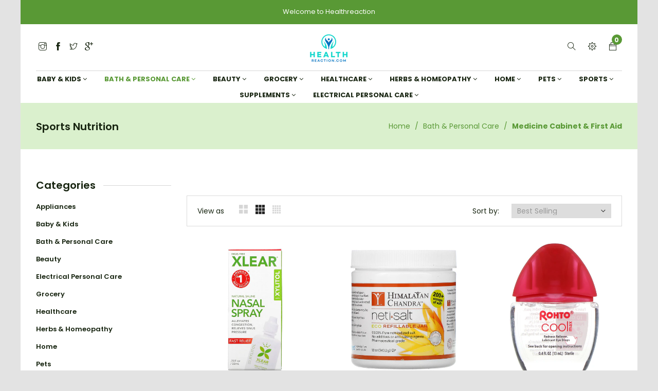

--- FILE ---
content_type: text/html; charset=utf-8
request_url: https://healthreaction.co.uk/collections/bath-personal-care/Medicine-Cabinet-&-First-Aid
body_size: 31950
content:
<!doctype html>
<!--[if lt IE 7]><html class="no-js lt-ie9 lt-ie8 lt-ie7" lang="en"> <![endif]-->
<!--[if IE 7]><html class="no-js lt-ie9 lt-ie8" lang="en"> <![endif]-->
<!--[if IE 8]><html class="no-js lt-ie9" lang="en"> <![endif]-->
<!--[if IE 9 ]><html class="ie9 no-js"> <![endif]-->
<!--[if (gt IE 9)|!(IE)]><!--> <html class="no-js"> <!--<![endif]-->

<head>
  <!-- Global site tag (gtag.js) - Google Ads: 307064740 -->
	<script async src="https://www.googletagmanager.com/gtag/js?id=AW-307064740"></script>
	<script>
  	window.dataLayer = window.dataLayer || [];
  	function gtag(){dataLayer.push(arguments);}
  	gtag('js', new Date());

	  gtag('config', 'AW-307064740');
	</script>
<!-- End Global site tag (gtag.js) - Google Ads: 307064740 -->
  <meta name="google-site-verification" content="ToiyC2nIqSIBX26uJKaRRYpKZfaVYOXRZ5vwc-pU308" />

  <!-- Basic page needs ================================================== -->
  <meta charset="utf-8">

  <!-- Title and description ================================================== -->
  <title>
    Bath &amp; Personal Care &ndash; tagged "Medicine Cabinet & First Aid" &ndash; Healthreaction
  </title>

  
<meta name="google-site-verification" content="fNfCBgYE59x9ml_Zc_BAeQ8v52eACIgWaWNBspcLZq0" />

  <!-- Helpers ================================================== -->
  <link rel="canonical" href="https://healthreaction.co.uk/collections/bath-personal-care/medicine-cabinet-&-first-aid">
  <meta name="viewport" content="width=device-width,initial-scale=1">

  <!-- Favicon -->
  
 
 <!--  <link href="//healthreaction.co.uk/cdn/shop/t/2/assets/magnific-popup.css?v=65451962456944049981614160540" rel="stylesheet" type="text/css" media="all" />  -->
  
 
  <!-- Styles -->
  <link href="//healthreaction.co.uk/cdn/shop/t/2/assets/font-awesome.min.css?v=94824642785807799101614160514" rel="stylesheet" type="text/css" media="all" />
  <link href="//healthreaction.co.uk/cdn/shop/t/2/assets/bootstrap.css?v=40132093435702618751614160501" rel="stylesheet" type="text/css" media="all" />  
  <link href="//healthreaction.co.uk/cdn/shop/t/2/assets/main.css?v=40092999371743420931620596095" rel="stylesheet" type="text/css" media="all" />
  <link href="//healthreaction.co.uk/cdn/shop/t/2/assets/global.scss.css?v=177457393202305597861762380312" rel="stylesheet" type="text/css" media="all" />
  
  <!-- Theme base and media queries -->
  <link href="//healthreaction.co.uk/cdn/shop/t/2/assets/owl.carousel.css?v=53768987834497429941614160546" rel="stylesheet" type="text/css" media="all" />

  

  <link href="//healthreaction.co.uk/cdn/shop/t/2/assets/themify-icons.css?v=110809708148457620091614160555" rel="stylesheet" type="text/css" media="all" />
  <link href="//healthreaction.co.uk/cdn/shop/t/2/assets/slide-fonts.css?v=88227478784802994201614160553" rel="stylesheet" type="text/css" media="all" />

  
  <link href="//healthreaction.co.uk/cdn/shop/t/2/assets/retina-responsive.css?v=116718286613729519791614160548" rel="stylesheet" type="text/css" media="all" />
  


   <!-- Scripts -->
  <script src="//ajax.googleapis.com/ajax/libs/jquery/1.8.1/jquery.min.js"></script> 
<script src="//healthreaction.co.uk/cdn/shop/t/2/assets/jquery-cookie.min.js?v=72365755745404048181614160526" type="text/javascript"></script>
<script src="//healthreaction.co.uk/cdn/shop/t/2/assets/selectize.min.js?v=74685606144567451161614160552" type="text/javascript"></script>

<script src="//healthreaction.co.uk/cdn/shop/t/2/assets/lazyloadxt.js?v=65538270579636310961614160539" type="text/javascript"></script>
<script src="//healthreaction.co.uk/cdn/shop/t/2/assets/isotope.pkgd.min.js?v=81644579630373439881614160525" type="text/javascript"></script>
<script src="//healthreaction.co.uk/cdn/shop/t/2/assets/owl.carousel.min.js?v=147134689829706824501614160547" type="text/javascript"></script>

<script>
  window.ajax_cart = true;
  window.money_format = "£{{amount}} GBP";
  window.shop_currency = "GBP";
  window.show_multiple_currencies = true;
  window.loading_url = "//healthreaction.co.uk/cdn/shop/t/2/assets/loading.gif?6241"; 
  window.use_color_swatch = true;
  window.product_image_resize = false;
  window.enable_sidebar_multiple_choice = 1;
  window.dropdowncart_type = "hover";
  window.file_url = "//healthreaction.co.uk/cdn/shop/files/?6241";
  window.asset_url = "";
  window.images_size = {
    is_crop: false,
    ratio_width : 1,
    ratio_height : 1.25,
  };
  window.inventory_text = {
    in_stock: "in stock",
    many_in_stock: "Many in stock",
    out_of_stock: "Out of stock",
    add_to_cart: "Add to Cart",
    sold_out: "Translation missing: en.product.detail.sold_out",
    unavailable: "Unavailable"
  };
  window.multi_lang = true;
</script>


    <!-- <script src="//healthreaction.co.uk/cdn/shop/t/2/assets/cleversoft-lang2.js?6241" type="text/javascript"></script> -->
<script>
  var translator = {
    current_lang : jQuery.cookie("language"),
    init: function() {
        translator.updateStyling();
  		translator.updateInventoryText();  		
    },
    updateStyling: function() {
        var style;
        if (translator.isLang2()) {
          style = "<style>*[data-translate] {visibility:hidden} .lang1 {display:none}<\/style>";  
        
        } else {
          style = "<style>*[data-translate] {visibility:visible} .lang2 {display:none}<\/style>";
     
        }
        jQuery('head').append(style);
    },
    updateLangSwitcher: function() {
      if (translator.isLang2()) {
        jQuery(".lang-switcher option[value=2]").attr("selected", "selected");
      }
    },
    getTextToTranslate: function(selector) {
      var result = window.lang2;
      //check if there is parameter
      var params;
      if (selector.indexOf("|") > 0) {
        var devideList = selector.split("|");
        selector = devideList[0];
        params = devideList[1].split(",");
      }
      var selectorArr = selector.split('.');
      if (selectorArr) {
        for (var i = 0; i < selectorArr.length; i++) {
          if(typeof(result) !== 'undefined') {
            result = result[selectorArr[i]];
          }
        }
      } else {
        result = result[selector];
      }
      //check if result is object, case one and other
      if (result && result.one && result.other) {
        var countEqual1 = true;
        for (var i = 0; i < params.length; i++) {
          if (params[i].indexOf("count") >= 0) {
            variables = params[i].split(":");
            if (variables.length>1) {
              var count = variables[1];
              if (count > 1) {
                countEqual1 = false;
              }
            }
          }
        }
        if (countEqual1) {
          result = result.one;
        } else {
          result = result.other;
        }
      }
      //replace params
      
      if (params && params.length>0) {
        result = result.replace(/{{\s*/g, "{{");
        result = result.replace(/\s*}}/g, "}}");
        for (var i = 0; i < params.length; i++) {
          variables = params[i].split(":");
          if (variables.length>1) {
            result = result.replace("{{"+variables[0]+"}}", variables[1]);
          }          
        }
      }
      

      return result;
    },
    isLang2: function() {

      return translator.current_lang && translator.current_lang == 2;
    },
    updateInventoryText: function() {
      if (translator.isLang2()) {
     
          window.inventory_text = {
        	in_stock: window.lang2.product.detail.instock_product,
            many_in_stock: window.lang2.product.detail.manystock_product,
            out_of_stock: window.lang2.product.detail.outstock_product,
            add_to_cart: window.lang2.product.detail.add_cart,
    		sold_out: window.lang2.product.sold_out,
            unavailable: window.lang2.product.detail.unavailable
          };
      }
    },
    doTranslate: function(blockSelector) {
      if (translator.isLang2()) {

        jQuery(blockSelector + " [data-translate]").each(function(e) {          
          var item = jQuery(this);
          var selector = item.attr("data-translate");
          var text = translator.getTextToTranslate(selector);
          //translate only title
          if (item.attr("translate-item")) {
            var attribute = item.attr("translate-item");
            if (attribute == 'blog-date-author') {
              item.html(text);
            } else if (attribute!="") {            
              item.attr(attribute,text);
            }
          } else if (item.is("input")) {
            item.val(text);
          } else {
            item.text(text);
          }
          item.css("visibility","visible");
        });
      }else{
      	
      }
    }   
  };
  translator.init();
          
  jQuery(document).ready(function() {    
    jQuery(".lang-switcher").change(function() {
      var value = jQuery(this).val();
      jQuery.cookie('language', value, {expires:10, path:'/'});
      location.reload();
    });
  translator.doTranslate("body");
  });
</script>


  

  <!-- Header hook for plugins ================================================== -->
  <script>window.performance && window.performance.mark && window.performance.mark('shopify.content_for_header.start');</script><meta id="shopify-digital-wallet" name="shopify-digital-wallet" content="/54873292960/digital_wallets/dialog">
<meta name="shopify-checkout-api-token" content="42e09e8d9ae6bd7d0e491c9a121da0c9">
<meta id="in-context-paypal-metadata" data-shop-id="54873292960" data-venmo-supported="false" data-environment="production" data-locale="en_US" data-paypal-v4="true" data-currency="GBP">
<link rel="alternate" type="application/atom+xml" title="Feed" href="/collections/bath-personal-care/Medicine-Cabinet-&-First-Aid.atom" />
<link rel="next" href="/collections/bath-personal-care/Medicine-Cabinet-&amp;-First-Aid?page=2">
<link rel="alternate" hreflang="x-default" href="https://healthreaction.co.uk/collections/bath-personal-care/medicine-cabinet-&amp;-first-aid">
<link rel="alternate" hreflang="en" href="https://healthreaction.co.uk/collections/bath-personal-care/medicine-cabinet-&amp;-first-aid">
<link rel="alternate" hreflang="da" href="https://healthreaction.co.uk/da/collections/bath-personal-care/medicine-cabinet-&amp;-first-aid">
<link rel="alternate" hreflang="es" href="https://healthreaction.co.uk/es/collections/bath-personal-care/medicine-cabinet-&amp;-first-aid">
<link rel="alternate" hreflang="fr" href="https://healthreaction.co.uk/fr/collections/bath-personal-care/medicine-cabinet-&amp;-first-aid">
<link rel="alternate" hreflang="ja" href="https://healthreaction.co.uk/ja/collections/bath-personal-care/medicine-cabinet-&amp;-first-aid">
<link rel="alternate" hreflang="de" href="https://healthreaction.co.uk/de/collections/bath-personal-care/medicine-cabinet-&amp;-first-aid">
<link rel="alternate" hreflang="it" href="https://healthreaction.co.uk/it/collections/bath-personal-care/medicine-cabinet-&amp;-first-aid">
<link rel="alternate" hreflang="ar" href="https://healthreaction.co.uk/ar/collections/bath-personal-care/medicine-cabinet-&amp;-first-aid">
<link rel="alternate" hreflang="he" href="https://healthreaction.co.uk/he/collections/bath-personal-care/medicine-cabinet-&amp;-first-aid">
<link rel="alternate" type="application/json+oembed" href="https://healthreaction.co.uk/collections/bath-personal-care/medicine-cabinet-&amp;-first-aid.oembed">
<script async="async" src="/checkouts/internal/preloads.js?locale=en-GB"></script>
<script id="shopify-features" type="application/json">{"accessToken":"42e09e8d9ae6bd7d0e491c9a121da0c9","betas":["rich-media-storefront-analytics"],"domain":"healthreaction.co.uk","predictiveSearch":true,"shopId":54873292960,"locale":"en"}</script>
<script>var Shopify = Shopify || {};
Shopify.shop = "healthreaction.myshopify.com";
Shopify.locale = "en";
Shopify.currency = {"active":"GBP","rate":"1.0"};
Shopify.country = "GB";
Shopify.theme = {"name":"Gts-vitacy-2","id":120135057568,"schema_name":null,"schema_version":null,"theme_store_id":null,"role":"main"};
Shopify.theme.handle = "null";
Shopify.theme.style = {"id":null,"handle":null};
Shopify.cdnHost = "healthreaction.co.uk/cdn";
Shopify.routes = Shopify.routes || {};
Shopify.routes.root = "/";</script>
<script type="module">!function(o){(o.Shopify=o.Shopify||{}).modules=!0}(window);</script>
<script>!function(o){function n(){var o=[];function n(){o.push(Array.prototype.slice.apply(arguments))}return n.q=o,n}var t=o.Shopify=o.Shopify||{};t.loadFeatures=n(),t.autoloadFeatures=n()}(window);</script>
<script id="shop-js-analytics" type="application/json">{"pageType":"collection"}</script>
<script defer="defer" async type="module" src="//healthreaction.co.uk/cdn/shopifycloud/shop-js/modules/v2/client.init-shop-cart-sync_C5BV16lS.en.esm.js"></script>
<script defer="defer" async type="module" src="//healthreaction.co.uk/cdn/shopifycloud/shop-js/modules/v2/chunk.common_CygWptCX.esm.js"></script>
<script type="module">
  await import("//healthreaction.co.uk/cdn/shopifycloud/shop-js/modules/v2/client.init-shop-cart-sync_C5BV16lS.en.esm.js");
await import("//healthreaction.co.uk/cdn/shopifycloud/shop-js/modules/v2/chunk.common_CygWptCX.esm.js");

  window.Shopify.SignInWithShop?.initShopCartSync?.({"fedCMEnabled":true,"windoidEnabled":true});

</script>
<script>(function() {
  var isLoaded = false;
  function asyncLoad() {
    if (isLoaded) return;
    isLoaded = true;
    var urls = ["https:\/\/cdn.fera.ai\/js\/fera.placeholder.js?shop=healthreaction.myshopify.com"];
    for (var i = 0; i < urls.length; i++) {
      var s = document.createElement('script');
      s.type = 'text/javascript';
      s.async = true;
      s.src = urls[i];
      var x = document.getElementsByTagName('script')[0];
      x.parentNode.insertBefore(s, x);
    }
  };
  if(window.attachEvent) {
    window.attachEvent('onload', asyncLoad);
  } else {
    window.addEventListener('load', asyncLoad, false);
  }
})();</script>
<script id="__st">var __st={"a":54873292960,"offset":3600,"reqid":"bfeac614-49de-4a25-9cc7-dcb21e4c67c0-1768748522","pageurl":"healthreaction.co.uk\/collections\/bath-personal-care\/Medicine-Cabinet-\u0026-First-Aid","u":"cf76e51a6001","p":"collection","rtyp":"collection","rid":261249728672};</script>
<script>window.ShopifyPaypalV4VisibilityTracking = true;</script>
<script id="captcha-bootstrap">!function(){'use strict';const t='contact',e='account',n='new_comment',o=[[t,t],['blogs',n],['comments',n],[t,'customer']],c=[[e,'customer_login'],[e,'guest_login'],[e,'recover_customer_password'],[e,'create_customer']],r=t=>t.map((([t,e])=>`form[action*='/${t}']:not([data-nocaptcha='true']) input[name='form_type'][value='${e}']`)).join(','),a=t=>()=>t?[...document.querySelectorAll(t)].map((t=>t.form)):[];function s(){const t=[...o],e=r(t);return a(e)}const i='password',u='form_key',d=['recaptcha-v3-token','g-recaptcha-response','h-captcha-response',i],f=()=>{try{return window.sessionStorage}catch{return}},m='__shopify_v',_=t=>t.elements[u];function p(t,e,n=!1){try{const o=window.sessionStorage,c=JSON.parse(o.getItem(e)),{data:r}=function(t){const{data:e,action:n}=t;return t[m]||n?{data:e,action:n}:{data:t,action:n}}(c);for(const[e,n]of Object.entries(r))t.elements[e]&&(t.elements[e].value=n);n&&o.removeItem(e)}catch(o){console.error('form repopulation failed',{error:o})}}const l='form_type',E='cptcha';function T(t){t.dataset[E]=!0}const w=window,h=w.document,L='Shopify',v='ce_forms',y='captcha';let A=!1;((t,e)=>{const n=(g='f06e6c50-85a8-45c8-87d0-21a2b65856fe',I='https://cdn.shopify.com/shopifycloud/storefront-forms-hcaptcha/ce_storefront_forms_captcha_hcaptcha.v1.5.2.iife.js',D={infoText:'Protected by hCaptcha',privacyText:'Privacy',termsText:'Terms'},(t,e,n)=>{const o=w[L][v],c=o.bindForm;if(c)return c(t,g,e,D).then(n);var r;o.q.push([[t,g,e,D],n]),r=I,A||(h.body.append(Object.assign(h.createElement('script'),{id:'captcha-provider',async:!0,src:r})),A=!0)});var g,I,D;w[L]=w[L]||{},w[L][v]=w[L][v]||{},w[L][v].q=[],w[L][y]=w[L][y]||{},w[L][y].protect=function(t,e){n(t,void 0,e),T(t)},Object.freeze(w[L][y]),function(t,e,n,w,h,L){const[v,y,A,g]=function(t,e,n){const i=e?o:[],u=t?c:[],d=[...i,...u],f=r(d),m=r(i),_=r(d.filter((([t,e])=>n.includes(e))));return[a(f),a(m),a(_),s()]}(w,h,L),I=t=>{const e=t.target;return e instanceof HTMLFormElement?e:e&&e.form},D=t=>v().includes(t);t.addEventListener('submit',(t=>{const e=I(t);if(!e)return;const n=D(e)&&!e.dataset.hcaptchaBound&&!e.dataset.recaptchaBound,o=_(e),c=g().includes(e)&&(!o||!o.value);(n||c)&&t.preventDefault(),c&&!n&&(function(t){try{if(!f())return;!function(t){const e=f();if(!e)return;const n=_(t);if(!n)return;const o=n.value;o&&e.removeItem(o)}(t);const e=Array.from(Array(32),(()=>Math.random().toString(36)[2])).join('');!function(t,e){_(t)||t.append(Object.assign(document.createElement('input'),{type:'hidden',name:u})),t.elements[u].value=e}(t,e),function(t,e){const n=f();if(!n)return;const o=[...t.querySelectorAll(`input[type='${i}']`)].map((({name:t})=>t)),c=[...d,...o],r={};for(const[a,s]of new FormData(t).entries())c.includes(a)||(r[a]=s);n.setItem(e,JSON.stringify({[m]:1,action:t.action,data:r}))}(t,e)}catch(e){console.error('failed to persist form',e)}}(e),e.submit())}));const S=(t,e)=>{t&&!t.dataset[E]&&(n(t,e.some((e=>e===t))),T(t))};for(const o of['focusin','change'])t.addEventListener(o,(t=>{const e=I(t);D(e)&&S(e,y())}));const B=e.get('form_key'),M=e.get(l),P=B&&M;t.addEventListener('DOMContentLoaded',(()=>{const t=y();if(P)for(const e of t)e.elements[l].value===M&&p(e,B);[...new Set([...A(),...v().filter((t=>'true'===t.dataset.shopifyCaptcha))])].forEach((e=>S(e,t)))}))}(h,new URLSearchParams(w.location.search),n,t,e,['guest_login'])})(!0,!0)}();</script>
<script integrity="sha256-4kQ18oKyAcykRKYeNunJcIwy7WH5gtpwJnB7kiuLZ1E=" data-source-attribution="shopify.loadfeatures" defer="defer" src="//healthreaction.co.uk/cdn/shopifycloud/storefront/assets/storefront/load_feature-a0a9edcb.js" crossorigin="anonymous"></script>
<script data-source-attribution="shopify.dynamic_checkout.dynamic.init">var Shopify=Shopify||{};Shopify.PaymentButton=Shopify.PaymentButton||{isStorefrontPortableWallets:!0,init:function(){window.Shopify.PaymentButton.init=function(){};var t=document.createElement("script");t.src="https://healthreaction.co.uk/cdn/shopifycloud/portable-wallets/latest/portable-wallets.en.js",t.type="module",document.head.appendChild(t)}};
</script>
<script data-source-attribution="shopify.dynamic_checkout.buyer_consent">
  function portableWalletsHideBuyerConsent(e){var t=document.getElementById("shopify-buyer-consent"),n=document.getElementById("shopify-subscription-policy-button");t&&n&&(t.classList.add("hidden"),t.setAttribute("aria-hidden","true"),n.removeEventListener("click",e))}function portableWalletsShowBuyerConsent(e){var t=document.getElementById("shopify-buyer-consent"),n=document.getElementById("shopify-subscription-policy-button");t&&n&&(t.classList.remove("hidden"),t.removeAttribute("aria-hidden"),n.addEventListener("click",e))}window.Shopify?.PaymentButton&&(window.Shopify.PaymentButton.hideBuyerConsent=portableWalletsHideBuyerConsent,window.Shopify.PaymentButton.showBuyerConsent=portableWalletsShowBuyerConsent);
</script>
<script data-source-attribution="shopify.dynamic_checkout.cart.bootstrap">document.addEventListener("DOMContentLoaded",(function(){function t(){return document.querySelector("shopify-accelerated-checkout-cart, shopify-accelerated-checkout")}if(t())Shopify.PaymentButton.init();else{new MutationObserver((function(e,n){t()&&(Shopify.PaymentButton.init(),n.disconnect())})).observe(document.body,{childList:!0,subtree:!0})}}));
</script>
<link id="shopify-accelerated-checkout-styles" rel="stylesheet" media="screen" href="https://healthreaction.co.uk/cdn/shopifycloud/portable-wallets/latest/accelerated-checkout-backwards-compat.css" crossorigin="anonymous">
<style id="shopify-accelerated-checkout-cart">
        #shopify-buyer-consent {
  margin-top: 1em;
  display: inline-block;
  width: 100%;
}

#shopify-buyer-consent.hidden {
  display: none;
}

#shopify-subscription-policy-button {
  background: none;
  border: none;
  padding: 0;
  text-decoration: underline;
  font-size: inherit;
  cursor: pointer;
}

#shopify-subscription-policy-button::before {
  box-shadow: none;
}

      </style>

<script>window.performance && window.performance.mark && window.performance.mark('shopify.content_for_header.end');</script>

  <!--[if lt IE 9]>
<script src="//html5shiv.googlecode.com/svn/trunk/html5.js" type="text/javascript"></script>
<![endif]-->

<!--[if (gt IE 9)|!(IE)]><!--><!-- <script src="//healthreaction.co.uk/cdn/shop/t/2/assets/vendor.js?v=136118274122071307521614160558" defer="defer"></script> --><!--<![endif]-->
  <!--[if lte IE 9]><script src="//healthreaction.co.uk/cdn/shop/t/2/assets/vendor.js?v=136118274122071307521614160558"></script><![endif]-->

  <!--[if (gt IE 9)|!(IE)]><!--><script src="//healthreaction.co.uk/cdn/shop/t/2/assets/theme.js?v=158993912566457109391614160555" defer="defer"></script><!--<![endif]-->
  <!--[if lte IE 9]><script src="//healthreaction.co.uk/cdn/shop/t/2/assets/theme.js?v=158993912566457109391614160555"></script><![endif]-->

  
  <!-- Instagram Feed script -->
  


  
  

 <!--   <script src="//healthreaction.co.uk/cdn/shop/t/2/assets/jquery.magnific-popup.js?v=25958524090693578381614160534" type="text/javascript"></script>  -->
   <!-- font -->
   <link href="https://fonts.googleapis.com/css?family=Poppins:200,300,400,500,600,700,800,900&display=swap" rel="stylesheet" type='text/css'>

<link href="https://monorail-edge.shopifysvc.com" rel="dns-prefetch">
<script>(function(){if ("sendBeacon" in navigator && "performance" in window) {try {var session_token_from_headers = performance.getEntriesByType('navigation')[0].serverTiming.find(x => x.name == '_s').description;} catch {var session_token_from_headers = undefined;}var session_cookie_matches = document.cookie.match(/_shopify_s=([^;]*)/);var session_token_from_cookie = session_cookie_matches && session_cookie_matches.length === 2 ? session_cookie_matches[1] : "";var session_token = session_token_from_headers || session_token_from_cookie || "";function handle_abandonment_event(e) {var entries = performance.getEntries().filter(function(entry) {return /monorail-edge.shopifysvc.com/.test(entry.name);});if (!window.abandonment_tracked && entries.length === 0) {window.abandonment_tracked = true;var currentMs = Date.now();var navigation_start = performance.timing.navigationStart;var payload = {shop_id: 54873292960,url: window.location.href,navigation_start,duration: currentMs - navigation_start,session_token,page_type: "collection"};window.navigator.sendBeacon("https://monorail-edge.shopifysvc.com/v1/produce", JSON.stringify({schema_id: "online_store_buyer_site_abandonment/1.1",payload: payload,metadata: {event_created_at_ms: currentMs,event_sent_at_ms: currentMs}}));}}window.addEventListener('pagehide', handle_abandonment_event);}}());</script>
<script id="web-pixels-manager-setup">(function e(e,d,r,n,o){if(void 0===o&&(o={}),!Boolean(null===(a=null===(i=window.Shopify)||void 0===i?void 0:i.analytics)||void 0===a?void 0:a.replayQueue)){var i,a;window.Shopify=window.Shopify||{};var t=window.Shopify;t.analytics=t.analytics||{};var s=t.analytics;s.replayQueue=[],s.publish=function(e,d,r){return s.replayQueue.push([e,d,r]),!0};try{self.performance.mark("wpm:start")}catch(e){}var l=function(){var e={modern:/Edge?\/(1{2}[4-9]|1[2-9]\d|[2-9]\d{2}|\d{4,})\.\d+(\.\d+|)|Firefox\/(1{2}[4-9]|1[2-9]\d|[2-9]\d{2}|\d{4,})\.\d+(\.\d+|)|Chrom(ium|e)\/(9{2}|\d{3,})\.\d+(\.\d+|)|(Maci|X1{2}).+ Version\/(15\.\d+|(1[6-9]|[2-9]\d|\d{3,})\.\d+)([,.]\d+|)( \(\w+\)|)( Mobile\/\w+|) Safari\/|Chrome.+OPR\/(9{2}|\d{3,})\.\d+\.\d+|(CPU[ +]OS|iPhone[ +]OS|CPU[ +]iPhone|CPU IPhone OS|CPU iPad OS)[ +]+(15[._]\d+|(1[6-9]|[2-9]\d|\d{3,})[._]\d+)([._]\d+|)|Android:?[ /-](13[3-9]|1[4-9]\d|[2-9]\d{2}|\d{4,})(\.\d+|)(\.\d+|)|Android.+Firefox\/(13[5-9]|1[4-9]\d|[2-9]\d{2}|\d{4,})\.\d+(\.\d+|)|Android.+Chrom(ium|e)\/(13[3-9]|1[4-9]\d|[2-9]\d{2}|\d{4,})\.\d+(\.\d+|)|SamsungBrowser\/([2-9]\d|\d{3,})\.\d+/,legacy:/Edge?\/(1[6-9]|[2-9]\d|\d{3,})\.\d+(\.\d+|)|Firefox\/(5[4-9]|[6-9]\d|\d{3,})\.\d+(\.\d+|)|Chrom(ium|e)\/(5[1-9]|[6-9]\d|\d{3,})\.\d+(\.\d+|)([\d.]+$|.*Safari\/(?![\d.]+ Edge\/[\d.]+$))|(Maci|X1{2}).+ Version\/(10\.\d+|(1[1-9]|[2-9]\d|\d{3,})\.\d+)([,.]\d+|)( \(\w+\)|)( Mobile\/\w+|) Safari\/|Chrome.+OPR\/(3[89]|[4-9]\d|\d{3,})\.\d+\.\d+|(CPU[ +]OS|iPhone[ +]OS|CPU[ +]iPhone|CPU IPhone OS|CPU iPad OS)[ +]+(10[._]\d+|(1[1-9]|[2-9]\d|\d{3,})[._]\d+)([._]\d+|)|Android:?[ /-](13[3-9]|1[4-9]\d|[2-9]\d{2}|\d{4,})(\.\d+|)(\.\d+|)|Mobile Safari.+OPR\/([89]\d|\d{3,})\.\d+\.\d+|Android.+Firefox\/(13[5-9]|1[4-9]\d|[2-9]\d{2}|\d{4,})\.\d+(\.\d+|)|Android.+Chrom(ium|e)\/(13[3-9]|1[4-9]\d|[2-9]\d{2}|\d{4,})\.\d+(\.\d+|)|Android.+(UC? ?Browser|UCWEB|U3)[ /]?(15\.([5-9]|\d{2,})|(1[6-9]|[2-9]\d|\d{3,})\.\d+)\.\d+|SamsungBrowser\/(5\.\d+|([6-9]|\d{2,})\.\d+)|Android.+MQ{2}Browser\/(14(\.(9|\d{2,})|)|(1[5-9]|[2-9]\d|\d{3,})(\.\d+|))(\.\d+|)|K[Aa][Ii]OS\/(3\.\d+|([4-9]|\d{2,})\.\d+)(\.\d+|)/},d=e.modern,r=e.legacy,n=navigator.userAgent;return n.match(d)?"modern":n.match(r)?"legacy":"unknown"}(),u="modern"===l?"modern":"legacy",c=(null!=n?n:{modern:"",legacy:""})[u],f=function(e){return[e.baseUrl,"/wpm","/b",e.hashVersion,"modern"===e.buildTarget?"m":"l",".js"].join("")}({baseUrl:d,hashVersion:r,buildTarget:u}),m=function(e){var d=e.version,r=e.bundleTarget,n=e.surface,o=e.pageUrl,i=e.monorailEndpoint;return{emit:function(e){var a=e.status,t=e.errorMsg,s=(new Date).getTime(),l=JSON.stringify({metadata:{event_sent_at_ms:s},events:[{schema_id:"web_pixels_manager_load/3.1",payload:{version:d,bundle_target:r,page_url:o,status:a,surface:n,error_msg:t},metadata:{event_created_at_ms:s}}]});if(!i)return console&&console.warn&&console.warn("[Web Pixels Manager] No Monorail endpoint provided, skipping logging."),!1;try{return self.navigator.sendBeacon.bind(self.navigator)(i,l)}catch(e){}var u=new XMLHttpRequest;try{return u.open("POST",i,!0),u.setRequestHeader("Content-Type","text/plain"),u.send(l),!0}catch(e){return console&&console.warn&&console.warn("[Web Pixels Manager] Got an unhandled error while logging to Monorail."),!1}}}}({version:r,bundleTarget:l,surface:e.surface,pageUrl:self.location.href,monorailEndpoint:e.monorailEndpoint});try{o.browserTarget=l,function(e){var d=e.src,r=e.async,n=void 0===r||r,o=e.onload,i=e.onerror,a=e.sri,t=e.scriptDataAttributes,s=void 0===t?{}:t,l=document.createElement("script"),u=document.querySelector("head"),c=document.querySelector("body");if(l.async=n,l.src=d,a&&(l.integrity=a,l.crossOrigin="anonymous"),s)for(var f in s)if(Object.prototype.hasOwnProperty.call(s,f))try{l.dataset[f]=s[f]}catch(e){}if(o&&l.addEventListener("load",o),i&&l.addEventListener("error",i),u)u.appendChild(l);else{if(!c)throw new Error("Did not find a head or body element to append the script");c.appendChild(l)}}({src:f,async:!0,onload:function(){if(!function(){var e,d;return Boolean(null===(d=null===(e=window.Shopify)||void 0===e?void 0:e.analytics)||void 0===d?void 0:d.initialized)}()){var d=window.webPixelsManager.init(e)||void 0;if(d){var r=window.Shopify.analytics;r.replayQueue.forEach((function(e){var r=e[0],n=e[1],o=e[2];d.publishCustomEvent(r,n,o)})),r.replayQueue=[],r.publish=d.publishCustomEvent,r.visitor=d.visitor,r.initialized=!0}}},onerror:function(){return m.emit({status:"failed",errorMsg:"".concat(f," has failed to load")})},sri:function(e){var d=/^sha384-[A-Za-z0-9+/=]+$/;return"string"==typeof e&&d.test(e)}(c)?c:"",scriptDataAttributes:o}),m.emit({status:"loading"})}catch(e){m.emit({status:"failed",errorMsg:(null==e?void 0:e.message)||"Unknown error"})}}})({shopId: 54873292960,storefrontBaseUrl: "https://healthreaction.co.uk",extensionsBaseUrl: "https://extensions.shopifycdn.com/cdn/shopifycloud/web-pixels-manager",monorailEndpoint: "https://monorail-edge.shopifysvc.com/unstable/produce_batch",surface: "storefront-renderer",enabledBetaFlags: ["2dca8a86"],webPixelsConfigList: [{"id":"172294524","eventPayloadVersion":"v1","runtimeContext":"LAX","scriptVersion":"1","type":"CUSTOM","privacyPurposes":["ANALYTICS"],"name":"Google Analytics tag (migrated)"},{"id":"shopify-app-pixel","configuration":"{}","eventPayloadVersion":"v1","runtimeContext":"STRICT","scriptVersion":"0450","apiClientId":"shopify-pixel","type":"APP","privacyPurposes":["ANALYTICS","MARKETING"]},{"id":"shopify-custom-pixel","eventPayloadVersion":"v1","runtimeContext":"LAX","scriptVersion":"0450","apiClientId":"shopify-pixel","type":"CUSTOM","privacyPurposes":["ANALYTICS","MARKETING"]}],isMerchantRequest: false,initData: {"shop":{"name":"Healthreaction","paymentSettings":{"currencyCode":"GBP"},"myshopifyDomain":"healthreaction.myshopify.com","countryCode":"GB","storefrontUrl":"https:\/\/healthreaction.co.uk"},"customer":null,"cart":null,"checkout":null,"productVariants":[],"purchasingCompany":null},},"https://healthreaction.co.uk/cdn","fcfee988w5aeb613cpc8e4bc33m6693e112",{"modern":"","legacy":""},{"shopId":"54873292960","storefrontBaseUrl":"https:\/\/healthreaction.co.uk","extensionBaseUrl":"https:\/\/extensions.shopifycdn.com\/cdn\/shopifycloud\/web-pixels-manager","surface":"storefront-renderer","enabledBetaFlags":"[\"2dca8a86\"]","isMerchantRequest":"false","hashVersion":"fcfee988w5aeb613cpc8e4bc33m6693e112","publish":"custom","events":"[[\"page_viewed\",{}],[\"collection_viewed\",{\"collection\":{\"id\":\"261249728672\",\"title\":\"Bath \u0026 Personal Care\",\"productVariants\":[{\"price\":{\"amount\":11.74,\"currencyCode\":\"GBP\"},\"product\":{\"title\":\"Xlear, Natural Saline Nasal Spray with  Xylitol, Fast Relief, .75 fl oz (22 ml)\",\"vendor\":\"Xlear\",\"id\":\"6632753856672\",\"untranslatedTitle\":\"Xlear, Natural Saline Nasal Spray with  Xylitol, Fast Relief, .75 fl oz (22 ml)\",\"url\":\"\/products\/lr-00001\",\"type\":\"Bath \u0026 Personal Care\"},\"id\":\"39688879997088\",\"image\":{\"src\":\"\/\/healthreaction.co.uk\/cdn\/shop\/files\/20_19dec7db-9a70-432c-aa03-7b6eb05f4313.jpg?v=1728853964\"},\"sku\":\"LR-00001\",\"title\":\"Default Title\",\"untranslatedTitle\":\"Default Title\"},{\"price\":{\"amount\":9.43,\"currencyCode\":\"GBP\"},\"product\":{\"title\":\"Himalayan Institute, Neti•Salt, Eco Refillable Jar, 12 oz (340.2 g)\",\"vendor\":\"Himalayan Institute\",\"id\":\"6632717811872\",\"untranslatedTitle\":\"Himalayan Institute, Neti•Salt, Eco Refillable Jar, 12 oz (340.2 g)\",\"url\":\"\/products\/ip-60007\",\"type\":\"Bath \u0026 Personal Care\"},\"id\":\"39688761278624\",\"image\":{\"src\":\"\/\/healthreaction.co.uk\/cdn\/shop\/files\/9_922e59ef-92be-4322-b5e9-131235f47006.jpg?v=1728854961\"},\"sku\":\"IP-60007\",\"title\":\"Default Title\",\"untranslatedTitle\":\"Default Title\"},{\"price\":{\"amount\":16.26,\"currencyCode\":\"GBP\"},\"product\":{\"title\":\"Rohto, Cooling Eye Drops, Max Strength Redness Relief, 0.4 fl oz (13 ml)\",\"vendor\":\"Rohto\",\"id\":\"6632755331232\",\"untranslatedTitle\":\"Rohto, Cooling Eye Drops, Max Strength Redness Relief, 0.4 fl oz (13 ml)\",\"url\":\"\/products\/to-01101\",\"type\":\"Bath \u0026 Personal Care\"},\"id\":\"39688882225312\",\"image\":{\"src\":\"\/\/healthreaction.co.uk\/cdn\/shop\/files\/0_862ed6c9-f946-4eae-8dca-321ecbe5ba32.jpg?v=1728853928\"},\"sku\":\"TO-01101\",\"title\":\"Default Title\",\"untranslatedTitle\":\"Default Title\"},{\"price\":{\"amount\":9.43,\"currencyCode\":\"GBP\"},\"product\":{\"title\":\"Puritas, 10 Days Mask, Large, 3 Pack\",\"vendor\":\"Puritas\",\"id\":\"6632717058208\",\"untranslatedTitle\":\"Puritas, 10 Days Mask, Large, 3 Pack\",\"url\":\"\/products\/ri-07309\",\"type\":\"Bath \u0026 Personal Care\"},\"id\":\"39688759541920\",\"image\":{\"src\":\"\/\/healthreaction.co.uk\/cdn\/shop\/files\/6_ca85e983-e5cd-4ccb-b1f0-182e6847d98b.jpg?v=1728854979\"},\"sku\":\"RI-07309\",\"title\":\"Default Title\",\"untranslatedTitle\":\"Default Title\"},{\"price\":{\"amount\":6.29,\"currencyCode\":\"GBP\"},\"product\":{\"title\":\"De La Cruz, Gentian Violet, First Aid Antiseptic, 1 fl oz (30 ml)\",\"vendor\":\"De La Cruz\",\"id\":\"6632752545952\",\"untranslatedTitle\":\"De La Cruz, Gentian Violet, First Aid Antiseptic, 1 fl oz (30 ml)\",\"url\":\"\/products\/lc-15361\",\"type\":\"Bath \u0026 Personal Care\"},\"id\":\"39688878063776\",\"image\":{\"src\":\"\/\/healthreaction.co.uk\/cdn\/shop\/files\/13_a1c68b25-f01d-4517-8e90-d90f5d12002a.jpg?v=1728854006\"},\"sku\":\"LC-15361\",\"title\":\"Default Title\",\"untranslatedTitle\":\"Default Title\"},{\"price\":{\"amount\":24.42,\"currencyCode\":\"GBP\"},\"product\":{\"title\":\"Herb Pharm, Mullein Garlic Oil, For Kids, 1 fl oz (30 ml)\",\"vendor\":\"Herb Pharm\",\"id\":\"6632743927968\",\"untranslatedTitle\":\"Herb Pharm, Mullein Garlic Oil, For Kids, 1 fl oz (30 ml)\",\"url\":\"\/products\/bp-01509\",\"type\":\"Bath \u0026 Personal Care\"},\"id\":\"39688858730656\",\"image\":{\"src\":\"\/\/healthreaction.co.uk\/cdn\/shop\/files\/4_0eaa917e-af64-4a00-9b25-7c0735230952.jpg?v=1728854304\"},\"sku\":\"BP-01509\",\"title\":\"Default Title\",\"untranslatedTitle\":\"Default Title\"},{\"price\":{\"amount\":14.55,\"currencyCode\":\"GBP\"},\"product\":{\"title\":\"Nasopure, Nasal Wash, Personal Refill Kit, 20 Saline Packets\",\"vendor\":\"Nasopure\",\"id\":\"6632212234400\",\"untranslatedTitle\":\"Nasopure, Nasal Wash, Personal Refill Kit, 20 Saline Packets\",\"url\":\"\/products\/sp-00009\",\"type\":\"Bath \u0026 Personal Care\"},\"id\":\"39687564558496\",\"image\":{\"src\":\"\/\/healthreaction.co.uk\/cdn\/shop\/files\/2_16e7c072-d9d5-45f1-93cb-ea67112c49f1.jpg?v=1728863652\"},\"sku\":\"SP-00009\",\"title\":\"Default Title\",\"untranslatedTitle\":\"Default Title\"},{\"price\":{\"amount\":25.25,\"currencyCode\":\"GBP\"},\"product\":{\"title\":\"pHion Balance, Diagnostic pH Test Strips, 90 Strips\",\"vendor\":\"pHion Balance\",\"id\":\"6628126982304\",\"untranslatedTitle\":\"pHion Balance, Diagnostic pH Test Strips, 90 Strips\",\"url\":\"\/products\/hi-01001\",\"type\":\"Bath \u0026 Personal Care\"},\"id\":\"39665596498080\",\"image\":{\"src\":\"\/\/healthreaction.co.uk\/cdn\/shop\/files\/11_85a37e9b-413d-46c6-8787-7b637dd30c35.jpg?v=1729295980\"},\"sku\":\"HI-01001\",\"title\":\"Default Title\",\"untranslatedTitle\":\"Default Title\"},{\"price\":{\"amount\":16.26,\"currencyCode\":\"GBP\"},\"product\":{\"title\":\"Rohto, Cooling Eye Drops, Dual Action Redness + Dryness Relief, 0.4 fl oz (13 ml)\",\"vendor\":\"Rohto\",\"id\":\"6632755265696\",\"untranslatedTitle\":\"Rohto, Cooling Eye Drops, Dual Action Redness + Dryness Relief, 0.4 fl oz (13 ml)\",\"url\":\"\/products\/to-01074\",\"type\":\"Bath \u0026 Personal Care\"},\"id\":\"39688882159776\",\"image\":{\"src\":\"\/\/healthreaction.co.uk\/cdn\/shop\/files\/1_c291274f-fbc4-4d89-a2da-7a96bbebc072.jpg?v=1728853931\"},\"sku\":\"TO-01074\",\"title\":\"Default Title\",\"untranslatedTitle\":\"Default Title\"},{\"price\":{\"amount\":15.77,\"currencyCode\":\"GBP\"},\"product\":{\"title\":\"NutriBiotic, Nasal Spray, 1 fl oz (29.5 ml)\",\"vendor\":\"NutriBiotic\",\"id\":\"6632754249888\",\"untranslatedTitle\":\"NutriBiotic, Nasal Spray, 1 fl oz (29.5 ml)\",\"url\":\"\/products\/bc-01050\",\"type\":\"Bath \u0026 Personal Care\"},\"id\":\"39688880554144\",\"image\":{\"src\":\"\/\/healthreaction.co.uk\/cdn\/shop\/files\/43_6df02a6f-de5a-42ad-a4d7-83c07d17f5ed.jpg?v=1728853952\"},\"sku\":\"BC-01050\",\"title\":\"Default Title\",\"untranslatedTitle\":\"Default Title\"},{\"price\":{\"amount\":21.88,\"currencyCode\":\"GBP\"},\"product\":{\"title\":\"Planetary Herbals, Slippery Elm Lozenges, Tangerine Flavor, 150 mg, 200 Lozenges\",\"vendor\":\"Planetary Herbals\",\"id\":\"6632752808096\",\"untranslatedTitle\":\"Planetary Herbals, Slippery Elm Lozenges, Tangerine Flavor, 150 mg, 200 Lozenges\",\"url\":\"\/products\/tf-10647\",\"type\":\"Bath \u0026 Personal Care\"},\"id\":\"39688878391456\",\"image\":{\"src\":\"\/\/healthreaction.co.uk\/cdn\/shop\/files\/5_556e2858-a68a-40cb-8b85-c0ca1d9619f8.jpg?v=1728853996\"},\"sku\":\"TF-10647\",\"title\":\"Default Title\",\"untranslatedTitle\":\"Default Title\"},{\"price\":{\"amount\":28.67,\"currencyCode\":\"GBP\"},\"product\":{\"title\":\"Band Aid, Adhesive Strips, Bandages, Value Pack, 5 Cartons, 120 Bandages\",\"vendor\":\"Band Aid\",\"id\":\"6632751792288\",\"untranslatedTitle\":\"Band Aid, Adhesive Strips, Bandages, Value Pack, 5 Cartons, 120 Bandages\",\"url\":\"\/products\/da-15892\",\"type\":\"Bath \u0026 Personal Care\"},\"id\":\"39688876654752\",\"image\":{\"src\":\"\/\/healthreaction.co.uk\/cdn\/shop\/files\/2_120be14b-7b82-49a8-8e2e-2d6cdf615cea.jpg?v=1728854023\"},\"sku\":\"DA-15892\",\"title\":\"Default Title\",\"untranslatedTitle\":\"Default Title\"},{\"price\":{\"amount\":21.5,\"currencyCode\":\"GBP\"},\"product\":{\"title\":\"AccuRelief, TENS Supply Kit, 4 Sets of 2 Electrode Pads \u0026 1 Lead Wire\",\"vendor\":\"AccuRelief\",\"id\":\"6632749629600\",\"untranslatedTitle\":\"AccuRelief, TENS Supply Kit, 4 Sets of 2 Electrode Pads \u0026 1 Lead Wire\",\"url\":\"\/products\/cr-20021\",\"type\":\"Bath \u0026 Personal Care\"},\"id\":\"39688873017504\",\"image\":{\"src\":\"\/\/healthreaction.co.uk\/cdn\/shop\/files\/1_f3aced9a-d8b4-4fcf-8fb8-108ae172eb16.jpg?v=1728854066\"},\"sku\":\"CR-20021\",\"title\":\"Default Title\",\"untranslatedTitle\":\"Default Title\"},{\"price\":{\"amount\":15.21,\"currencyCode\":\"GBP\"},\"product\":{\"title\":\"Apex, MediChest, Large\",\"vendor\":\"Apex\",\"id\":\"6632741994656\",\"untranslatedTitle\":\"Apex, MediChest, Large\",\"url\":\"\/products\/px-70060\",\"type\":\"Bath \u0026 Personal Care\"},\"id\":\"39688856338592\",\"image\":{\"src\":\"\/\/healthreaction.co.uk\/cdn\/shop\/files\/13_bec0aa2d-c4d6-47cc-8a1d-bb1634456936.jpg?v=1728854342\"},\"sku\":\"PX-70060\",\"title\":\"Default Title\",\"untranslatedTitle\":\"Default Title\"},{\"price\":{\"amount\":22.71,\"currencyCode\":\"GBP\"},\"product\":{\"title\":\"ManukaGuard, Manuka Honey, Medical Grade, Extra Strength Nasal Spray, 0.65 fl oz (20 ml)\",\"vendor\":\"ManukaGuard\",\"id\":\"6632740683936\",\"untranslatedTitle\":\"ManukaGuard, Manuka Honey, Medical Grade, Extra Strength Nasal Spray, 0.65 fl oz (20 ml)\",\"url\":\"\/products\/ag-00257\",\"type\":\"Bath \u0026 Personal Care\"},\"id\":\"39688853782688\",\"image\":{\"src\":\"\/\/healthreaction.co.uk\/cdn\/shop\/files\/14_93428839-0e24-4451-862f-c05f8f7d6309.jpg?v=1728854376\"},\"sku\":\"AG-00257\",\"title\":\"Default Title\",\"untranslatedTitle\":\"Default Title\"},{\"price\":{\"amount\":30.92,\"currencyCode\":\"GBP\"},\"product\":{\"title\":\"NaturalCare, Ring Stop, Ear Drops, 0.5 fl oz (15 ml)\",\"vendor\":\"NaturalCare\",\"id\":\"6632739504288\",\"untranslatedTitle\":\"NaturalCare, Ring Stop, Ear Drops, 0.5 fl oz (15 ml)\",\"url\":\"\/products\/tc-50480\",\"type\":\"Bath \u0026 Personal Care\"},\"id\":\"39688851521696\",\"image\":{\"src\":\"\/\/healthreaction.co.uk\/cdn\/shop\/files\/9_12b39ef8-44ae-4d84-8813-c6e8ba15e08c.jpg?v=1728854418\"},\"sku\":\"TC-50480\",\"title\":\"Default Title\",\"untranslatedTitle\":\"Default Title\"},{\"price\":{\"amount\":32.58,\"currencyCode\":\"GBP\"},\"product\":{\"title\":\"Christopher's Original Formulas, Complete Tissue \u0026 Bone Ointment, 4 fl oz (118 ml)\",\"vendor\":\"Christopher's Original Formulas\",\"id\":\"6632735441056\",\"untranslatedTitle\":\"Christopher's Original Formulas, Complete Tissue \u0026 Bone Ointment, 4 fl oz (118 ml)\",\"url\":\"\/products\/ro-34005\",\"type\":\"Bath \u0026 Personal Care\"},\"id\":\"39688839659680\",\"image\":{\"src\":\"\/\/healthreaction.co.uk\/cdn\/shop\/files\/2_1ce52dea-3cd4-46aa-8a8b-fcc729031fa1.jpg?v=1728854502\"},\"sku\":\"RO-34005\",\"title\":\"Default Title\",\"untranslatedTitle\":\"Default Title\"},{\"price\":{\"amount\":8.87,\"currencyCode\":\"GBP\"},\"product\":{\"title\":\"Band Aid, Adhesive Bandages, Flexible Fabric, 30 Bandages\",\"vendor\":\"Band Aid\",\"id\":\"6632734785696\",\"untranslatedTitle\":\"Band Aid, Adhesive Bandages, Flexible Fabric, 30 Bandages\",\"url\":\"\/products\/da-04431\",\"type\":\"Bath \u0026 Personal Care\"},\"id\":\"39688838873248\",\"image\":{\"src\":\"\/\/healthreaction.co.uk\/cdn\/shop\/files\/2_a2a9620c-a40e-4317-9fda-d736f72fc1bf.jpg?v=1728854512\"},\"sku\":\"DA-04431\",\"title\":\"Default Title\",\"untranslatedTitle\":\"Default Title\"},{\"price\":{\"amount\":15.44,\"currencyCode\":\"GBP\"},\"product\":{\"title\":\"Band Aid, Adhesive Bandages, Flexible Fabric, 100 Assorted Sizes\",\"vendor\":\"Band Aid\",\"id\":\"6632729378976\",\"untranslatedTitle\":\"Band Aid, Adhesive Bandages, Flexible Fabric, 100 Assorted Sizes\",\"url\":\"\/products\/da-15078\",\"type\":\"Bath \u0026 Personal Care\"},\"id\":\"39688808431776\",\"image\":{\"src\":\"\/\/healthreaction.co.uk\/cdn\/shop\/files\/10_5410b004-6f86-46a1-8bd4-9370dd5a49b3.jpg?v=1728854623\"},\"sku\":\"DA-15078\",\"title\":\"Default Title\",\"untranslatedTitle\":\"Default Title\"},{\"price\":{\"amount\":9.82,\"currencyCode\":\"GBP\"},\"product\":{\"title\":\"Neosporin, First Aid Antiseptic Foaming Liquid, For Kids, Ages 2 and Up, 2.3 fl oz (68 ml)\",\"vendor\":\"Neosporin\",\"id\":\"6632724660384\",\"untranslatedTitle\":\"Neosporin, First Aid Antiseptic Foaming Liquid, For Kids, Ages 2 and Up, 2.3 fl oz (68 ml)\",\"url\":\"\/products\/eo-93657\",\"type\":\"Bath \u0026 Personal Care\"},\"id\":\"39688790638752\",\"image\":{\"src\":\"\/\/healthreaction.co.uk\/cdn\/shop\/files\/1_134e1f01-713f-45b6-b296-466fd5e44f63.jpg?v=1728854734\"},\"sku\":\"EO-93657\",\"title\":\"Default Title\",\"untranslatedTitle\":\"Default Title\"},{\"price\":{\"amount\":25.25,\"currencyCode\":\"GBP\"},\"product\":{\"title\":\"Herb Pharm, Mullein Garlic, Pure Ear Oil, 1 fl oz (30 ml)\",\"vendor\":\"Herb Pharm\",\"id\":\"6632723251360\",\"untranslatedTitle\":\"Herb Pharm, Mullein Garlic, Pure Ear Oil, 1 fl oz (30 ml)\",\"url\":\"\/products\/bp-00411\",\"type\":\"Bath \u0026 Personal Care\"},\"id\":\"39688785952928\",\"image\":{\"src\":\"\/\/healthreaction.co.uk\/cdn\/shop\/files\/4_7c3e696c-916b-4681-a3b1-610f9194e596.jpg?v=1728854786\"},\"sku\":\"BP-00411\",\"title\":\"Default Title\",\"untranslatedTitle\":\"Default Title\"},{\"price\":{\"amount\":14.72,\"currencyCode\":\"GBP\"},\"product\":{\"title\":\"Quantum Health, Lip Clear Lysine+, Cold Sore Treatment, .25 oz (7 g)\",\"vendor\":\"Quantum Health\",\"id\":\"6632722727072\",\"untranslatedTitle\":\"Quantum Health, Lip Clear Lysine+, Cold Sore Treatment, .25 oz (7 g)\",\"url\":\"\/products\/ua-01674\",\"type\":\"Bath \u0026 Personal Care\"},\"id\":\"39688781398176\",\"image\":{\"src\":\"\/\/healthreaction.co.uk\/cdn\/shop\/files\/8_b34ad951-98f6-4c0c-a549-3a42d9e52c3b.jpg?v=1728854804\"},\"sku\":\"UA-01674\",\"title\":\"Default Title\",\"untranslatedTitle\":\"Default Title\"},{\"price\":{\"amount\":22.44,\"currencyCode\":\"GBP\"},\"product\":{\"title\":\"Neosporin, Dual Action Cream, Pain Relief Cream, 1 oz (28.3 g)\",\"vendor\":\"Neosporin\",\"id\":\"6632722268320\",\"untranslatedTitle\":\"Neosporin, Dual Action Cream, Pain Relief Cream, 1 oz (28.3 g)\",\"url\":\"\/products\/eo-23779\",\"type\":\"Bath \u0026 Personal Care\"},\"id\":\"39688780218528\",\"image\":{\"src\":\"\/\/healthreaction.co.uk\/cdn\/shop\/files\/0_2a9d9f10-b2c8-40c0-bfcd-35bfd3fe3a75.jpg?v=1728854827\"},\"sku\":\"EO-23779\",\"title\":\"Default Title\",\"untranslatedTitle\":\"Default Title\"},{\"price\":{\"amount\":8.6,\"currencyCode\":\"GBP\"},\"product\":{\"title\":\"Band Aid, Adhesive Bandages, Water Block, Clear, 30 Assorted Sizes\",\"vendor\":\"Band Aid\",\"id\":\"6632721449120\",\"untranslatedTitle\":\"Band Aid, Adhesive Bandages, Water Block, Clear, 30 Assorted Sizes\",\"url\":\"\/products\/da-05659\",\"type\":\"Bath \u0026 Personal Care\"},\"id\":\"39688775958688\",\"image\":{\"src\":\"\/\/healthreaction.co.uk\/cdn\/shop\/files\/2_3fca7d39-2fa2-4696-acf4-cc2da489786f.jpg?v=1728854856\"},\"sku\":\"DA-05659\",\"title\":\"Default Title\",\"untranslatedTitle\":\"Default Title\"}]}}]]"});</script><script>
  window.ShopifyAnalytics = window.ShopifyAnalytics || {};
  window.ShopifyAnalytics.meta = window.ShopifyAnalytics.meta || {};
  window.ShopifyAnalytics.meta.currency = 'GBP';
  var meta = {"products":[{"id":6632753856672,"gid":"gid:\/\/shopify\/Product\/6632753856672","vendor":"Xlear","type":"Bath \u0026 Personal Care","handle":"lr-00001","variants":[{"id":39688879997088,"price":1174,"name":"Xlear, Natural Saline Nasal Spray with  Xylitol, Fast Relief, .75 fl oz (22 ml)","public_title":null,"sku":"LR-00001"}],"remote":false},{"id":6632717811872,"gid":"gid:\/\/shopify\/Product\/6632717811872","vendor":"Himalayan Institute","type":"Bath \u0026 Personal Care","handle":"ip-60007","variants":[{"id":39688761278624,"price":943,"name":"Himalayan Institute, Neti•Salt, Eco Refillable Jar, 12 oz (340.2 g)","public_title":null,"sku":"IP-60007"}],"remote":false},{"id":6632755331232,"gid":"gid:\/\/shopify\/Product\/6632755331232","vendor":"Rohto","type":"Bath \u0026 Personal Care","handle":"to-01101","variants":[{"id":39688882225312,"price":1626,"name":"Rohto, Cooling Eye Drops, Max Strength Redness Relief, 0.4 fl oz (13 ml)","public_title":null,"sku":"TO-01101"}],"remote":false},{"id":6632717058208,"gid":"gid:\/\/shopify\/Product\/6632717058208","vendor":"Puritas","type":"Bath \u0026 Personal Care","handle":"ri-07309","variants":[{"id":39688759541920,"price":943,"name":"Puritas, 10 Days Mask, Large, 3 Pack","public_title":null,"sku":"RI-07309"}],"remote":false},{"id":6632752545952,"gid":"gid:\/\/shopify\/Product\/6632752545952","vendor":"De La Cruz","type":"Bath \u0026 Personal Care","handle":"lc-15361","variants":[{"id":39688878063776,"price":629,"name":"De La Cruz, Gentian Violet, First Aid Antiseptic, 1 fl oz (30 ml)","public_title":null,"sku":"LC-15361"}],"remote":false},{"id":6632743927968,"gid":"gid:\/\/shopify\/Product\/6632743927968","vendor":"Herb Pharm","type":"Bath \u0026 Personal Care","handle":"bp-01509","variants":[{"id":39688858730656,"price":2442,"name":"Herb Pharm, Mullein Garlic Oil, For Kids, 1 fl oz (30 ml)","public_title":null,"sku":"BP-01509"}],"remote":false},{"id":6632212234400,"gid":"gid:\/\/shopify\/Product\/6632212234400","vendor":"Nasopure","type":"Bath \u0026 Personal Care","handle":"sp-00009","variants":[{"id":39687564558496,"price":1455,"name":"Nasopure, Nasal Wash, Personal Refill Kit, 20 Saline Packets","public_title":null,"sku":"SP-00009"}],"remote":false},{"id":6628126982304,"gid":"gid:\/\/shopify\/Product\/6628126982304","vendor":"pHion Balance","type":"Bath \u0026 Personal Care","handle":"hi-01001","variants":[{"id":39665596498080,"price":2525,"name":"pHion Balance, Diagnostic pH Test Strips, 90 Strips","public_title":null,"sku":"HI-01001"}],"remote":false},{"id":6632755265696,"gid":"gid:\/\/shopify\/Product\/6632755265696","vendor":"Rohto","type":"Bath \u0026 Personal Care","handle":"to-01074","variants":[{"id":39688882159776,"price":1626,"name":"Rohto, Cooling Eye Drops, Dual Action Redness + Dryness Relief, 0.4 fl oz (13 ml)","public_title":null,"sku":"TO-01074"}],"remote":false},{"id":6632754249888,"gid":"gid:\/\/shopify\/Product\/6632754249888","vendor":"NutriBiotic","type":"Bath \u0026 Personal Care","handle":"bc-01050","variants":[{"id":39688880554144,"price":1577,"name":"NutriBiotic, Nasal Spray, 1 fl oz (29.5 ml)","public_title":null,"sku":"BC-01050"}],"remote":false},{"id":6632752808096,"gid":"gid:\/\/shopify\/Product\/6632752808096","vendor":"Planetary Herbals","type":"Bath \u0026 Personal Care","handle":"tf-10647","variants":[{"id":39688878391456,"price":2188,"name":"Planetary Herbals, Slippery Elm Lozenges, Tangerine Flavor, 150 mg, 200 Lozenges","public_title":null,"sku":"TF-10647"}],"remote":false},{"id":6632751792288,"gid":"gid:\/\/shopify\/Product\/6632751792288","vendor":"Band Aid","type":"Bath \u0026 Personal Care","handle":"da-15892","variants":[{"id":39688876654752,"price":2867,"name":"Band Aid, Adhesive Strips, Bandages, Value Pack, 5 Cartons, 120 Bandages","public_title":null,"sku":"DA-15892"}],"remote":false},{"id":6632749629600,"gid":"gid:\/\/shopify\/Product\/6632749629600","vendor":"AccuRelief","type":"Bath \u0026 Personal Care","handle":"cr-20021","variants":[{"id":39688873017504,"price":2150,"name":"AccuRelief, TENS Supply Kit, 4 Sets of 2 Electrode Pads \u0026 1 Lead Wire","public_title":null,"sku":"CR-20021"}],"remote":false},{"id":6632741994656,"gid":"gid:\/\/shopify\/Product\/6632741994656","vendor":"Apex","type":"Bath \u0026 Personal Care","handle":"px-70060","variants":[{"id":39688856338592,"price":1521,"name":"Apex, MediChest, Large","public_title":null,"sku":"PX-70060"}],"remote":false},{"id":6632740683936,"gid":"gid:\/\/shopify\/Product\/6632740683936","vendor":"ManukaGuard","type":"Bath \u0026 Personal Care","handle":"ag-00257","variants":[{"id":39688853782688,"price":2271,"name":"ManukaGuard, Manuka Honey, Medical Grade, Extra Strength Nasal Spray, 0.65 fl oz (20 ml)","public_title":null,"sku":"AG-00257"}],"remote":false},{"id":6632739504288,"gid":"gid:\/\/shopify\/Product\/6632739504288","vendor":"NaturalCare","type":"Bath \u0026 Personal Care","handle":"tc-50480","variants":[{"id":39688851521696,"price":3092,"name":"NaturalCare, Ring Stop, Ear Drops, 0.5 fl oz (15 ml)","public_title":null,"sku":"TC-50480"}],"remote":false},{"id":6632735441056,"gid":"gid:\/\/shopify\/Product\/6632735441056","vendor":"Christopher's Original Formulas","type":"Bath \u0026 Personal Care","handle":"ro-34005","variants":[{"id":39688839659680,"price":3258,"name":"Christopher's Original Formulas, Complete Tissue \u0026 Bone Ointment, 4 fl oz (118 ml)","public_title":null,"sku":"RO-34005"}],"remote":false},{"id":6632734785696,"gid":"gid:\/\/shopify\/Product\/6632734785696","vendor":"Band Aid","type":"Bath \u0026 Personal Care","handle":"da-04431","variants":[{"id":39688838873248,"price":887,"name":"Band Aid, Adhesive Bandages, Flexible Fabric, 30 Bandages","public_title":null,"sku":"DA-04431"}],"remote":false},{"id":6632729378976,"gid":"gid:\/\/shopify\/Product\/6632729378976","vendor":"Band Aid","type":"Bath \u0026 Personal Care","handle":"da-15078","variants":[{"id":39688808431776,"price":1544,"name":"Band Aid, Adhesive Bandages, Flexible Fabric, 100 Assorted Sizes","public_title":null,"sku":"DA-15078"}],"remote":false},{"id":6632724660384,"gid":"gid:\/\/shopify\/Product\/6632724660384","vendor":"Neosporin","type":"Bath \u0026 Personal Care","handle":"eo-93657","variants":[{"id":39688790638752,"price":982,"name":"Neosporin, First Aid Antiseptic Foaming Liquid, For Kids, Ages 2 and Up, 2.3 fl oz (68 ml)","public_title":null,"sku":"EO-93657"}],"remote":false},{"id":6632723251360,"gid":"gid:\/\/shopify\/Product\/6632723251360","vendor":"Herb Pharm","type":"Bath \u0026 Personal Care","handle":"bp-00411","variants":[{"id":39688785952928,"price":2525,"name":"Herb Pharm, Mullein Garlic, Pure Ear Oil, 1 fl oz (30 ml)","public_title":null,"sku":"BP-00411"}],"remote":false},{"id":6632722727072,"gid":"gid:\/\/shopify\/Product\/6632722727072","vendor":"Quantum Health","type":"Bath \u0026 Personal Care","handle":"ua-01674","variants":[{"id":39688781398176,"price":1472,"name":"Quantum Health, Lip Clear Lysine+, Cold Sore Treatment, .25 oz (7 g)","public_title":null,"sku":"UA-01674"}],"remote":false},{"id":6632722268320,"gid":"gid:\/\/shopify\/Product\/6632722268320","vendor":"Neosporin","type":"Bath \u0026 Personal Care","handle":"eo-23779","variants":[{"id":39688780218528,"price":2244,"name":"Neosporin, Dual Action Cream, Pain Relief Cream, 1 oz (28.3 g)","public_title":null,"sku":"EO-23779"}],"remote":false},{"id":6632721449120,"gid":"gid:\/\/shopify\/Product\/6632721449120","vendor":"Band Aid","type":"Bath \u0026 Personal Care","handle":"da-05659","variants":[{"id":39688775958688,"price":860,"name":"Band Aid, Adhesive Bandages, Water Block, Clear, 30 Assorted Sizes","public_title":null,"sku":"DA-05659"}],"remote":false}],"page":{"pageType":"collection","resourceType":"collection","resourceId":261249728672,"requestId":"bfeac614-49de-4a25-9cc7-dcb21e4c67c0-1768748522"}};
  for (var attr in meta) {
    window.ShopifyAnalytics.meta[attr] = meta[attr];
  }
</script>
<script class="analytics">
  (function () {
    var customDocumentWrite = function(content) {
      var jquery = null;

      if (window.jQuery) {
        jquery = window.jQuery;
      } else if (window.Checkout && window.Checkout.$) {
        jquery = window.Checkout.$;
      }

      if (jquery) {
        jquery('body').append(content);
      }
    };

    var hasLoggedConversion = function(token) {
      if (token) {
        return document.cookie.indexOf('loggedConversion=' + token) !== -1;
      }
      return false;
    }

    var setCookieIfConversion = function(token) {
      if (token) {
        var twoMonthsFromNow = new Date(Date.now());
        twoMonthsFromNow.setMonth(twoMonthsFromNow.getMonth() + 2);

        document.cookie = 'loggedConversion=' + token + '; expires=' + twoMonthsFromNow;
      }
    }

    var trekkie = window.ShopifyAnalytics.lib = window.trekkie = window.trekkie || [];
    if (trekkie.integrations) {
      return;
    }
    trekkie.methods = [
      'identify',
      'page',
      'ready',
      'track',
      'trackForm',
      'trackLink'
    ];
    trekkie.factory = function(method) {
      return function() {
        var args = Array.prototype.slice.call(arguments);
        args.unshift(method);
        trekkie.push(args);
        return trekkie;
      };
    };
    for (var i = 0; i < trekkie.methods.length; i++) {
      var key = trekkie.methods[i];
      trekkie[key] = trekkie.factory(key);
    }
    trekkie.load = function(config) {
      trekkie.config = config || {};
      trekkie.config.initialDocumentCookie = document.cookie;
      var first = document.getElementsByTagName('script')[0];
      var script = document.createElement('script');
      script.type = 'text/javascript';
      script.onerror = function(e) {
        var scriptFallback = document.createElement('script');
        scriptFallback.type = 'text/javascript';
        scriptFallback.onerror = function(error) {
                var Monorail = {
      produce: function produce(monorailDomain, schemaId, payload) {
        var currentMs = new Date().getTime();
        var event = {
          schema_id: schemaId,
          payload: payload,
          metadata: {
            event_created_at_ms: currentMs,
            event_sent_at_ms: currentMs
          }
        };
        return Monorail.sendRequest("https://" + monorailDomain + "/v1/produce", JSON.stringify(event));
      },
      sendRequest: function sendRequest(endpointUrl, payload) {
        // Try the sendBeacon API
        if (window && window.navigator && typeof window.navigator.sendBeacon === 'function' && typeof window.Blob === 'function' && !Monorail.isIos12()) {
          var blobData = new window.Blob([payload], {
            type: 'text/plain'
          });

          if (window.navigator.sendBeacon(endpointUrl, blobData)) {
            return true;
          } // sendBeacon was not successful

        } // XHR beacon

        var xhr = new XMLHttpRequest();

        try {
          xhr.open('POST', endpointUrl);
          xhr.setRequestHeader('Content-Type', 'text/plain');
          xhr.send(payload);
        } catch (e) {
          console.log(e);
        }

        return false;
      },
      isIos12: function isIos12() {
        return window.navigator.userAgent.lastIndexOf('iPhone; CPU iPhone OS 12_') !== -1 || window.navigator.userAgent.lastIndexOf('iPad; CPU OS 12_') !== -1;
      }
    };
    Monorail.produce('monorail-edge.shopifysvc.com',
      'trekkie_storefront_load_errors/1.1',
      {shop_id: 54873292960,
      theme_id: 120135057568,
      app_name: "storefront",
      context_url: window.location.href,
      source_url: "//healthreaction.co.uk/cdn/s/trekkie.storefront.cd680fe47e6c39ca5d5df5f0a32d569bc48c0f27.min.js"});

        };
        scriptFallback.async = true;
        scriptFallback.src = '//healthreaction.co.uk/cdn/s/trekkie.storefront.cd680fe47e6c39ca5d5df5f0a32d569bc48c0f27.min.js';
        first.parentNode.insertBefore(scriptFallback, first);
      };
      script.async = true;
      script.src = '//healthreaction.co.uk/cdn/s/trekkie.storefront.cd680fe47e6c39ca5d5df5f0a32d569bc48c0f27.min.js';
      first.parentNode.insertBefore(script, first);
    };
    trekkie.load(
      {"Trekkie":{"appName":"storefront","development":false,"defaultAttributes":{"shopId":54873292960,"isMerchantRequest":null,"themeId":120135057568,"themeCityHash":"13972447542084850278","contentLanguage":"en","currency":"GBP","eventMetadataId":"2c697970-5c0c-4dac-9b30-1e77940f0417"},"isServerSideCookieWritingEnabled":true,"monorailRegion":"shop_domain","enabledBetaFlags":["65f19447"]},"Session Attribution":{},"S2S":{"facebookCapiEnabled":false,"source":"trekkie-storefront-renderer","apiClientId":580111}}
    );

    var loaded = false;
    trekkie.ready(function() {
      if (loaded) return;
      loaded = true;

      window.ShopifyAnalytics.lib = window.trekkie;

      var originalDocumentWrite = document.write;
      document.write = customDocumentWrite;
      try { window.ShopifyAnalytics.merchantGoogleAnalytics.call(this); } catch(error) {};
      document.write = originalDocumentWrite;

      window.ShopifyAnalytics.lib.page(null,{"pageType":"collection","resourceType":"collection","resourceId":261249728672,"requestId":"bfeac614-49de-4a25-9cc7-dcb21e4c67c0-1768748522","shopifyEmitted":true});

      var match = window.location.pathname.match(/checkouts\/(.+)\/(thank_you|post_purchase)/)
      var token = match? match[1]: undefined;
      if (!hasLoggedConversion(token)) {
        setCookieIfConversion(token);
        window.ShopifyAnalytics.lib.track("Viewed Product Category",{"currency":"GBP","category":"Collection: bath-personal-care","collectionName":"bath-personal-care","collectionId":261249728672,"nonInteraction":true},undefined,undefined,{"shopifyEmitted":true});
      }
    });


        var eventsListenerScript = document.createElement('script');
        eventsListenerScript.async = true;
        eventsListenerScript.src = "//healthreaction.co.uk/cdn/shopifycloud/storefront/assets/shop_events_listener-3da45d37.js";
        document.getElementsByTagName('head')[0].appendChild(eventsListenerScript);

})();</script>
  <script>
  if (!window.ga || (window.ga && typeof window.ga !== 'function')) {
    window.ga = function ga() {
      (window.ga.q = window.ga.q || []).push(arguments);
      if (window.Shopify && window.Shopify.analytics && typeof window.Shopify.analytics.publish === 'function') {
        window.Shopify.analytics.publish("ga_stub_called", {}, {sendTo: "google_osp_migration"});
      }
      console.error("Shopify's Google Analytics stub called with:", Array.from(arguments), "\nSee https://help.shopify.com/manual/promoting-marketing/pixels/pixel-migration#google for more information.");
    };
    if (window.Shopify && window.Shopify.analytics && typeof window.Shopify.analytics.publish === 'function') {
      window.Shopify.analytics.publish("ga_stub_initialized", {}, {sendTo: "google_osp_migration"});
    }
  }
</script>
<script
  defer
  src="https://healthreaction.co.uk/cdn/shopifycloud/perf-kit/shopify-perf-kit-3.0.4.min.js"
  data-application="storefront-renderer"
  data-shop-id="54873292960"
  data-render-region="gcp-us-east1"
  data-page-type="collection"
  data-theme-instance-id="120135057568"
  data-theme-name=""
  data-theme-version=""
  data-monorail-region="shop_domain"
  data-resource-timing-sampling-rate="10"
  data-shs="true"
  data-shs-beacon="true"
  data-shs-export-with-fetch="true"
  data-shs-logs-sample-rate="1"
  data-shs-beacon-endpoint="https://healthreaction.co.uk/api/collect"
></script>
</head>


<body id="bath-amp-personal-care" class=" 
                                             ltr 
                                            
                                            template-collection" >
 
  
  <div class="wrapper-container">
    <div class="wrapper">
     
    <div id="shopify-section-header" class="shopify-section"><div id="section-header"  data-section-id="header" data-section-type="header-section" class="
                                                                                  
                                                                                    
                                                                                  header-3   
                                                                                     
                                                                                  
                                                                                  ">
  

<div class="header-topbar">
  <div class="container">
    <div class="row">
      <div class="col-md-12 hidden-sm hidden-xs">
        <span><span class="top-header">Welcome to Healthreaction</span></span>
      </div>
      <div class="col-md-12 col-sm-12 col-sx-12"> 
        <span></span>
      </div>
    </div>
  </div>
</div>


<div id="header-content" class="  header-3 ">
  <div class="header ">
    <div class="header-inner">
      <div class="main-header clearfix">


        <div class="header-content clearfix">
          <div class="container">
            <div class="header-content-inner">
             <div class="row">

              <div class="header-content-left col-lg-4 col-xs-4 col-md-4 col-sm-4">
               <div class="toggle-menu-left hidden-lg hidden-md hidden-sm">
                <div id="off-canvas-button">
                  <span class="off-canvas-nav"><i class="ti-close"></i></span>     
                </div>
                <div class="toggle-menu">
                  <button class="navbar-toggle btn-menu-canvas" data-toggle="offcanvas" data-target="#off-canvas-nav">
                    <i class="ti-menu"></i>
                  </button>
                </div>
              </div>
                

              <div class="gts-social hidden-xs">
                
                
                <ul class="list-unstyled list-inline shopify-social">
                  <li class="shopify-social-icon">
                    <a href="http://twitter.com/shopify" title="Twitter" target="_blank">
                      <span class="shopify-social--text"><span class="ti-instagram"></span></span>
                    </a>
                  </li>
                  <li class="shopify-social-icon">
                    <a href="http://facebook.com/shopify" title="Facebook" target="_blank">
                      <span class="shopify-social--text"><span class="ti-facebook"></span></span>
                    </a>
                  </li>
                  <li class="shopify-social-icon">
                    <a href="http://instagram.com/shopify" title="Instagram" target="_blank">
                      <span class="shopify-social--text"><span class="ti-twitter"></span></span>
                    </a>
                  </li>
                  <li class="shopify-social-icon">
                    <a href="http://instagram.com/shopify" title="google" target="_blank">
                      <span class="shopify-social--text"><span class="ti-google"></span></span>
                    </a>
                  </li>
                </ul>

                
              </div>
            </div>


            
            <div class="gts-logo col-lg-4 col-xs-4 col-md-4 col-sm-4">
              <div class="logo-sticky ">
                
                
                <a href="/"><img src="//healthreaction.co.uk/cdn/shopifycloud/storefront/assets/no-image-100-2a702f30_small.gif" alt="Healthreaction" /></a>
                
              </div>
              <div class="logo">
                
                <a href="/">
                  
                  <img src="//healthreaction.co.uk/cdn/shop/files/Health_Recreation_Logo_Final_75x.png?v=1619871080"
                  srcset="//healthreaction.co.uk/cdn/shop/files/Health_Recreation_Logo_Final_75x.png?v=1619871080 1x, //healthreaction.co.uk/cdn/shop/files/Health_Recreation_Logo_Final_75x@2x.png?v=1619871080 2x"
                  alt="Healthreaction"
                  >
                </a>
                
                
              </div>
            </div>
            


            <div class="header-content-right col-lg-4 col-xs-4 col-md-4 col-sm-4">
             <div class="gts-minicart"> 
               
               <div class="gts-search col hidden-xs">
                <div id="search-top">
                  <div class="icon-search"><i class="ti-search"></i></div>
                  <div class="search-form" style="display: none;">
                    <div class="search-close">
                      <i class="ti-close"></i>
                    </div>
                            <!--  <div class="header-search-icon">
                              <i class="fa fa-search"></i>
                            </div> -->
                            


<div class="searchbox">
  <form action="/search" method="get" class="input-group search-bar navbar-form search" role="search">
    
    

    <input type="text" name="q" class="input-group-field input__field-2" aria-label="Search Site" autocomplete="off" placeholder="search product">
    
      <button type="submit" class="btn" value="Search"><i class="ti-search"> </i></button>
    
  </form>
</div>


                          </div>
                          <div class="overlay-search"></div>
                        </div>
                      </div>
                      

                      <div class="gts-cusstom-link col  dropdown">
                       <span data-toggle="dropdown" class="dropdown-toggle"> <i class="ti-settings"></i></span>
                       <!-- <span class="fa fa-angle-down"></span> -->
                       <div class="dropdown-menu">
                         <!-- "snippets/gtranslate.liquid" was not rendered, the associated app was uninstalled -->
                         

<div id="gts-currencies">
  
  
  <div class="popup-title dropdown-toggle" data-toggle="dropdown">
    
    <span id="pre-currencies" class="text-label"></span>
  </div>
    <ul id="currencies" class="currencies_ul list-unstyle">
      
      
      
      
      
      <li class="">
        <a data-currency="USD" class=" currency " href="#" rel="nofollow">           
           USD
        </a>
      </li>
      
      
      
      
      
      
      <li class="">
        <a data-currency="EUR" class=" currency " href="#" rel="nofollow">           
           EUR
        </a>
      </li>
      
      
      
      
      
      
      <li class="">
        <a data-currency="CAD" class=" currency " href="#" rel="nofollow">           
           CAD
        </a>
      </li>
      
      
      
      
      
      
      
      
      
      
      
      
    </ul>
</div>





                         
                         
                          <ul class="customer-links">
                            
                            <li class="wishlist-menu">
                              <i class="icon_heart" aria-hidden="true"></i>
                              <a href="/pages/wish-list" title="My Wishlist" data-translate="header.custom_link_wishlist">My Wishlist</a>
                            </li>
                            
                            <li><i class="icon_check_alt" aria-hidden="true"></i><a href="/checkout"><span data-translate="header.custom_link_checkout">Checkout</span></a></li>
                            <li><i class="icon_lock-open" aria-hidden="true"></i>

                              <a href="/account/login" data-translate="header.custom_link_login">Sign In</a>
                            </li>
                            <li><i class="icon_profile" aria-hidden="true"></i>
                              

                              <a href="/account/register" data-translate="header.custom_link_create_account">Create an account</a>
                              
                            </li>
                          </ul>
                          
                          
                        </div>
                      </div>

                      <div class="header-cart col ">
                        <!--%include 'customer_links' %-->
                        <div class="top-cart">
                          <div class="top-cart">
                            <a href="#" id="cartToggle">
                              <span class="icon top-icon-cart">
                                <span id="cart-count">0</span>
                                <i class="ti-bag"></i>
                              </span>
                            </a> 
                          </div>
                          <div id="dropdown-cart"> 
                            <div class="continue-shoping"><span data-translate="header.my_cart">My Cart</span><a><i class="ti-close"></i></a></div>
                            <div class="cart-empty">
                              <p data-translate="header.no_product">You have no items in your shopping cart.</p>
                            </div>
                            <div class="mini_cart_header">
                              <ol class="cart-list">  
                                
                              </ol>
                              <div class="wrap-btcart">
                                <div class="summary">                
                                  <p class="total">
                                    <span class="label" style="color:#000" data-translate="header.total">Total:</span>
                                    <span class="price">£0.00</span> 
                                  </p>
                                </div>
                                <div class="actions">
                                  <div class="view-cart"><a class="btn" href="/cart" data-translate="header.viewcart">View Cart</a></div>
                                  <button class="btn" onclick="window.location='/checkout'" data-translate="header.checkout">Checkout</button>
                                </div>
                              </div>
                            </div>
                          </div>
                        
                      </div> <!-- End Top Header --> 
                    </div>
                  </div>
                </div>
              </div>

              
            </div>
          </div>
        </div>


        <div class="header-content-center clearfix">
          <div class="container">
           <div class="site-header-mainmenu ">
            <div class="menu-top hidden-xs">
              <div class="menu-action">
<!--Top Menu -->

<div class=" megamenu">
  <ul class="navbar-nav site-nav">
    
    

    
    
    
    
    

    

    
    
    <li class="menu-dropdown  level-top   ">
      <a class="dropdown-toggle has-category" href="/collections/baby-kids">
        <span>Baby & Kids</span>
        <i class="fa fa-angle-down"></i>
      </a>
      <div class="dropdown-sub level1">
        <ul>
          
          
          <li class="">
            <a class="" href="/collections/baby-kids/Acccesories">
              <span>Acccesories</span>
            </a>
          </li>
          
          
          
          <li class="">
            <a class="" href="/collections/baby-kids/Bath+Skin+Hair">
              <span>Bath, Skin, Hair</span>
            </a>
          </li>
          
          
          
          <li class="">
            <a class="" href="/collections/baby-kids/Children's-Health">
              <span>Children's Health</span>
            </a>
          </li>
          
          
          
          <li class="">
            <a class="" href="/collections/baby-kids/Diapering">
              <span>Diapering</span>
            </a>
          </li>
          
          
          
          <li class="">
            <a class="" href="/collections/baby-kids/Feeding">
              <span>Feeding</span>
            </a>
          </li>
          
          
          
          <li class="">
            <a class="" href="/collections/baby-kids/Health-&-Safety">
              <span>Health & Safety</span>
            </a>
          </li>
          
          
          
          <li class="">
            <a class="" href="/collections/baby-kids/Moms-&-Maternity">
              <span>Moms & Maternity</span>
            </a>
          </li>
          
          
          
          <li class="">
            <a class="" href="/collections/baby-kids/Teething-&-Oral">
              <span>Teething & Oral</span>
            </a>
          </li>
          
          
          
          <li class="">
            <a class="" href="/collections/baby-kids/Toys">
              <span>Toys</span>
            </a>
          </li>
          
          
        </ul>
      </div>
    </li>
    
    
    
    

    
    
    
    
    

    

    
    
    <li class="menu-dropdown  level-top   active">
      <a class="dropdown-toggle has-category" href="/collections/bath-personal-care">
        <span>Bath & Personal Care</span>
        <i class="fa fa-angle-down"></i>
      </a>
      <div class="dropdown-sub level1">
        <ul>
          
          
          <li class="">
            <a class="" href="/collections/bath-personal-care/Aromatherapy-&-Essential-Oils">
              <span>Aromatherapy & Essential Oils</span>
            </a>
          </li>
          
          
          
          <li class="">
            <a class="" href="/collections/bath-personal-care/Bath-&-Shower">
              <span>Bath & Shower</span>
            </a>
          </li>
          
          
          
          <li class="">
            <a class="" href="/collections/bath-personal-care/Body-Care">
              <span>Body Care</span>
            </a>
          </li>
          
          
          
          <li class="">
            <a class="" href="/collections/bath-personal-care/Hair-Care">
              <span>Hair Care</span>
            </a>
          </li>
          
          
          
          <li class="">
            <a class="" href="/collections/bath-personal-care/Lip-Care">
              <span>Lip Care</span>
            </a>
          </li>
          
          
          
          <li class="active">
            <a class="" href="/collections/bath-personal-care/Medicine-Cabinet-&-First-Aid">
              <span>Medicine Cabinet & First Aid</span>
            </a>
          </li>
          
          
          
          <li class="">
            <a class="" href="/collections/bath-personal-care/Men's-Grooming">
              <span>Men's Grooming</span>
            </a>
          </li>
          
          
          
          <li class="">
            <a class="" href="/collections/bath-personal-care/Oral-Care">
              <span>Oral Care</span>
            </a>
          </li>
          
          
          
          <li class="">
            <a class="" href="/collections/bath-personal-care/Personal-Care">
              <span>Personal Care</span>
            </a>
          </li>
          
          
        </ul>
      </div>
    </li>
    
    
    
    

    
    
    
    
    

    

    
    
    <li class="menu-dropdown  level-top   ">
      <a class="dropdown-toggle has-category" href="/collections/beauty">
        <span>Beauty</span>
        <i class="fa fa-angle-down"></i>
      </a>
      <div class="dropdown-sub level1">
        <ul>
          
          
          <li class="">
            <a class="" href="/collections/beauty/By-Ingredient">
              <span>Ingredient</span>
            </a>
          </li>
          
          
          
          <li class="">
            <a class="" href="/collections/beauty/Cleanse+Tone+&-Scrub">
              <span>Cleanse, Tone, & Scrub</span>
            </a>
          </li>
          
          
          
          <li class="">
            <a class="" href="/collections/beauty/Face-Masks-&-Peels">
              <span>Face Masks & Peels</span>
            </a>
          </li>
          
          
          
          <li class="">
            <a class="" href="/collections/beauty/Face-Moisturizers-&-Creams">
              <span>Face Moisturizers & Creams</span>
            </a>
          </li>
          
          
          
          <li class="">
            <a class="" href="/collections/beauty/Face-Moisturizers-&-Creams">
              <span>Face Moisturizers & Creams</span>
            </a>
          </li>
          
          
          
          <li class="">
            <a class="" href="/collections/beauty/Make-Up-Eyes">
              <span>Make Up</span>
            </a>
          </li>
          
          
          
          <li class="">
            <a class="" href="/collections/beauty/Make-Up-Brushes-&-Accessories">
              <span>Make Up Brushes & Accessories</span>
            </a>
          </li>
          
          
          
          <li class="">
            <a class="" href="/collections/beauty/Make-Up-Face">
              <span>Make Up Face</span>
            </a>
          </li>
          
          
          
          <li class="">
            <a class="" href="/collections/beauty/Make-Up-Lips">
              <span>Make Up Lips</span>
            </a>
          </li>
          
          
          
          <li class="">
            <a class="" href="/collections/beauty/Make-Up-Nails">
              <span>Make Up Nails</span>
            </a>
          </li>
          
          
          
          <li class="">
            <a class="" href="/collections/beauty/Treatments-&-Serums">
              <span>Treatments & Serums</span>
            </a>
          </li>
          
          
          
          <li class="">
            <a class="" href="/collections/beauty">
              <span>Cosmetics</span>
            </a>
          </li>
          
          
          
          <li class="">
            <a class="" href="/collections/beauty">
              <span>Perfumes</span>
            </a>
          </li>
          
          
          
          <li class="">
            <a class="" href="/collections/beauty">
              <span>Haircare</span>
            </a>
          </li>
          
          
          
          <li class="">
            <a class="" href="/collections/beauty">
              <span>Skincare</span>
            </a>
          </li>
          
          
          
          <li class="">
            <a class="" href="/collections/beauty">
              <span>Mens Fragrances</span>
            </a>
          </li>
          
          
          
          <li class="">
            <a class="" href="/collections/beauty">
              <span>Gift Sets Beauty</span>
            </a>
          </li>
          
          
          
          <li class="">
            <a class="" href="/collections/beauty">
              <span>Korean Beauty</span>
            </a>
          </li>
          
          
        </ul>
      </div>
    </li>
    
    
    
    

    
    
    
    
    

    

    
    
    <li class="menu-dropdown  level-top   ">
      <a class="dropdown-toggle has-category" href="/collections/grocery">
        <span>Grocery</span>
        <i class="fa fa-angle-down"></i>
      </a>
      <div class="dropdown-sub level1">
        <ul>
          
          
          <li class="">
            <a class="" href="/collections/grocery/Baking">
              <span>Baking</span>
            </a>
          </li>
          
          
          
          <li class="">
            <a class="" href="/collections/grocery/Flour-&-Mixes">
              <span>Flour & Mixes</span>
            </a>
          </li>
          
          
          
          <li class="">
            <a class="" href="/collections/grocery/Bars">
              <span>Bars</span>
            </a>
          </li>
          
          
          
          <li class="">
            <a class="" href="/collections/grocery/Beans-&-Lentils">
              <span>Beans & Lentils</span>
            </a>
          </li>
          
          
          
          <li class="">
            <a class="" href="/collections/grocery/Beverages">
              <span>Beverages</span>
            </a>
          </li>
          
          
          
          <li class="">
            <a class="" href="/collections/grocery">
              <span>Sauces</span>
            </a>
          </li>
          
          
          
          <li class="">
            <a class="" href="/collections/grocery">
              <span>Oils</span>
            </a>
          </li>
          
          
          
          <li class="">
            <a class="" href="/collections/grocery">
              <span>Butters</span>
            </a>
          </li>
          
          
          
          <li class="">
            <a class="" href="/collections/grocery">
              <span>Desserts</span>
            </a>
          </li>
          
          
          
          <li class="">
            <a class="" href="/collections/grocery">
              <span>Sweeteners</span>
            </a>
          </li>
          
          
          
          <li class="">
            <a class="" href="/collections/grocery/Other-Grocery">
              <span>Other Grocery</span>
            </a>
          </li>
          
          
        </ul>
      </div>
    </li>
    
    
    
    

    
    
    
    
    

    

    
    
    <li class="menu-dropdown  level-top   ">
      <a class="dropdown-toggle has-category" href="/collections/healthcare">
        <span>Healthcare</span>
        <i class="fa fa-angle-down"></i>
      </a>
      <div class="dropdown-sub level1">
        <ul>
          
          
          <li class="">
            <a class="" href="/collections/healthcare/Tens">
              <span>Tens</span>
            </a>
          </li>
          
          
          
          <li class="">
            <a class="" href="/collections/healthcare/Pedometers">
              <span>Pedometers</span>
            </a>
          </li>
          
          
          
          <li class="">
            <a class="" href="/collections/healthcare/Nebulisers">
              <span>Nebulisers</span>
            </a>
          </li>
          
          
          
          <li class="">
            <a class="" href="/collections/healthcare/Foot-Spas">
              <span>Foot Spas</span>
            </a>
          </li>
          
          
          
          <li class="">
            <a class="" href="/collections/healthcare/Digital-Thermometers">
              <span>Digital Thermometers</span>
            </a>
          </li>
          
          
          
          <li class="">
            <a class="" href="/collections/healthcare/Body-Massagers">
              <span>Body Massagers</span>
            </a>
          </li>
          
          
          
          <li class="">
            <a class="" href="/collections/healthcare/Blood-Pressure-Monitors">
              <span>Blood Pressure Monitors</span>
            </a>
          </li>
          
          
        </ul>
      </div>
    </li>
    
    
    
    

    
    
    
    
    

    

    
    
    <li class="menu-dropdown  level-top   ">
      <a class="dropdown-toggle has-category" href="/collections/herbs-homeopathy">
        <span>Herbs & Homeopathy</span>
        <i class="fa fa-angle-down"></i>
      </a>
      <div class="dropdown-sub level1">
        <ul>
          
          
          <li class="">
            <a class="" href="/collections/herbs-homeopathy/Adaptogens">
              <span>Adaptogens</span>
            </a>
          </li>
          
          
          
          <li class="">
            <a class="" href="/collections/herbs-homeopathy/Ayurveda">
              <span>Ayurveda</span>
            </a>
          </li>
          
          
          
          <li class="">
            <a class="" href="/collections/herbs-homeopathy/Herbs">
              <span>Herbs</span>
            </a>
          </li>
          
          
          
          <li class="">
            <a class="" href="/collections/herbs-homeopathy/Homeopathy">
              <span>Homeopathy</span>
            </a>
          </li>
          
          
        </ul>
      </div>
    </li>
    
    
    
    

    
    
    
    
    

    

    
    
    <li class="menu-dropdown  level-top   ">
      <a class="dropdown-toggle has-category" href="/collections/home">
        <span>Home</span>
        <i class="fa fa-angle-down"></i>
      </a>
      <div class="dropdown-sub level1">
        <ul>
          
          
          <li class="">
            <a class="" href="/collections/home/Cleaning-Accessories">
              <span>Cleaning Accessories</span>
            </a>
          </li>
          
          
          
          <li class="">
            <a class="" href="/collections/home/Cleaning-Household">
              <span>Cleaning Household</span>
            </a>
          </li>
          
          
          
          <li class="">
            <a class="" href="/collections/home/Cleaning-Laundry">
              <span>Cleaning Laundry</span>
            </a>
          </li>
          
          
          
          <li class="">
            <a class="" href="/collections/home/Fragrance">
              <span>Fragrance</span>
            </a>
          </li>
          
          
          
          <li class="">
            <a class="" href="/collections/home/Household-Supplies">
              <span>Household Supplies</span>
            </a>
          </li>
          
          
          
          <li class="">
            <a class="" href="/collections/home/Housewares">
              <span>Housewares</span>
            </a>
          </li>
          
          
          
          <li class="">
            <a class="" href="/collections/home/Consumer-Electronics">
              <span>Consumer Electronics</span>
            </a>
          </li>
          
          
          
          <li class="">
            <a class="" href="/collections/home/Domestic-Appliances">
              <span>Domestic Appliances</span>
            </a>
          </li>
          
          
          
          <li class="">
            <a class="" href="/collections/home/Kitchen-Appliances">
              <span>Kitchen Appliances</span>
            </a>
          </li>
          
          
        </ul>
      </div>
    </li>
    
    
    
    

    
    
    
    
    

    

    
    
    <li class="menu-dropdown  level-top   ">
      <a class="dropdown-toggle has-category" href="/collections/pets">
        <span>Pets</span>
        <i class="fa fa-angle-down"></i>
      </a>
      <div class="dropdown-sub level1">
        <ul>
          
          
          <li class="">
            <a class="" href="/collections/pets/Pet-Grooming">
              <span>Pet Grooming</span>
            </a>
          </li>
          
          
          
          <li class="">
            <a class="" href="/collections/pets/Pet-Health">
              <span>Pet Health</span>
            </a>
          </li>
          
          
          
          <li class="">
            <a class="" href="/collections/pets/Pet-Supplements">
              <span>Pet Supplements</span>
            </a>
          </li>
          
          
          
          <li class="">
            <a class="" href="/collections/pets/Pet-supplies">
              <span>Pet supplies</span>
            </a>
          </li>
          
          
          
          <li class="">
            <a class="" href="/collections/pets/Pet-Treats">
              <span>Pet Treats</span>
            </a>
          </li>
          
          
        </ul>
      </div>
    </li>
    
    
    
    

    
    
    
    
    

    

    
    
    <li class="menu-dropdown  level-top   ">
      <a class="dropdown-toggle has-category" href="/collections/sports-nutrition/Sports">
        <span>Sports </span>
        <i class="fa fa-angle-down"></i>
      </a>
      <div class="dropdown-sub level1">
        <ul>
          
          
          <li class="">
            <a class="" href="/collections/sports-nutrition/Muscle-Builders">
              <span>Muscle Builders</span>
            </a>
          </li>
          
          
          
          <li class="">
            <a class="" href="/collections/sports-nutrition/Post-Workout-Recovery">
              <span>Post-Workout Recovery</span>
            </a>
          </li>
          
          
          
          <li class="">
            <a class="" href="/collections/sports-nutrition/Pre-Workout-Supplement">
              <span>Pre-Workout Supplement</span>
            </a>
          </li>
          
          
          
          <li class="">
            <a class="" href="/collections/sports-nutrition/Protein">
              <span>Protein</span>
            </a>
          </li>
          
          
          
          <li class="">
            <a class="" href="/collections/sports-nutrition/Protein-Animal">
              <span>Protein Animal</span>
            </a>
          </li>
          
          
          
          <li class="">
            <a class="" href="/collections/sports-nutrition/casein-Protein">
              <span>Casein Protein</span>
            </a>
          </li>
          
          
          
          <li class="">
            <a class="" href="/collections/sports-nutrition/Protein-Plant">
              <span>Protein Plant</span>
            </a>
          </li>
          
          
          
          <li class="">
            <a class="" href="/collections/sports-nutrition/Whey-Protein">
              <span>Whey Protein</span>
            </a>
          </li>
          
          
          
          <li class="">
            <a class="" href="/collections/sports-nutrition/Sports-Accessories">
              <span>Sports Accessories</span>
            </a>
          </li>
          
          
          
          <li class="">
            <a class="" href="/collections/sports-nutrition/Sports-Bars">
              <span>Sports Bars</span>
            </a>
          </li>
          
          
          
          <li class="">
            <a class="" href="/collections/sports-nutrition/Cookies">
              <span>Cookies</span>
            </a>
          </li>
          
          
          
          <li class="">
            <a class="" href="/collections/sports-nutrition/Brownies">
              <span>Brownies</span>
            </a>
          </li>
          
          
          
          <li class="">
            <a class="" href="/collections/sports-nutrition/Sports-Supplements">
              <span>Sports Supplements</span>
            </a>
          </li>
          
          
        </ul>
      </div>
    </li>
    
    
    
    

    
    
    
    
    

    

    
    
    <li class="menu-dropdown  level-top   ">
      <a class="dropdown-toggle has-category" href="/collections/supplements">
        <span>Supplements</span>
        <i class="fa fa-angle-down"></i>
      </a>
      <div class="dropdown-sub level1">
        <ul>
          
          
          <li class="">
            <a class="" href="/collections/supplements/Aminos-Acids">
              <span>Aminos Acids</span>
            </a>
          </li>
          
          
          
          <li class="">
            <a class="" href="/collections/supplements/Antioxidants">
              <span>Antioxidants</span>
            </a>
          </li>
          
          
          
          <li class="">
            <a class="" href="/collections/supplements/Bee-Products">
              <span>Bee Products</span>
            </a>
          </li>
          
          
          
          <li class="">
            <a class="" href="/collections/supplements/Bone">
              <span>Bone</span>
            </a>
          </li>
          
          
          
          <li class="">
            <a class="" href="/collections/supplements/Joint-&-Cartilage">
              <span>Joint & Cartilage</span>
            </a>
          </li>
          
          
          
          <li class="">
            <a class="" href="/collections/supplements/Digestive-System">
              <span>Digestive System</span>
            </a>
          </li>
          
          
          
          <li class="">
            <a class="" href="/collections/supplements/Fish-Oil-&-Omegas-(Epa-Dha)">
              <span>Fish Oil & Omegas (Epa Dha)</span>
            </a>
          </li>
          
          
          
          <li class="">
            <a class="" href="/collections/supplements/Greens-&-Superfoods">
              <span>Greens & Superfoods</span>
            </a>
          </li>
          
          
          
          <li class="">
            <a class="" href="/collections/supplements/Hair">
              <span>Hair</span>
            </a>
          </li>
          
          
          
          <li class="">
            <a class="" href="/collections/supplements/Skin-&-Nails">
              <span>Skin & Nails</span>
            </a>
          </li>
          
          
          
          <li class="">
            <a class="" href="/collections/supplements/Vitamins">
              <span>Vitamins</span>
            </a>
          </li>
          
          
          
          <li class="">
            <a class="" href="/collections/supplements/Minerals">
              <span>Minerals</span>
            </a>
          </li>
          
          
          
          <li class="">
            <a class="" href="/collections/supplements/Other-Supplements">
              <span>Other Supplements</span>
            </a>
          </li>
          
          
          
          <li class="">
            <a class="" href="/collections/supplements">
              <span>Probiotics</span>
            </a>
          </li>
          
          
          
          <li class="">
            <a class="" href="/collections/supplements">
              <span>Collagen</span>
            </a>
          </li>
          
          
          
          <li class="">
            <a class="" href="/collections/supplements/Eyecare">
              <span>Eyecare</span>
            </a>
          </li>
          
          
        </ul>
      </div>
    </li>
    
    
    
    

    
    
    
    
    

    

    
    
    <li class="menu-dropdown  level-top   ">
      <a class="dropdown-toggle has-category" href="/collections/electrical-personal-care">
        <span>Electrical Personal Care</span>
        <i class="fa fa-angle-down"></i>
      </a>
      <div class="dropdown-sub level1">
        <ul>
          
          
          <li class="">
            <a class="" href="/collections/electrical-personal-care/Beard-Trimmers">
              <span>Beard Trimmers</span>
            </a>
          </li>
          
          
          
          <li class="">
            <a class="" href="/collections/electrical-personal-care/Bikini-Trimmers">
              <span>Bikini Trimmers</span>
            </a>
          </li>
          
          
          
          <li class="">
            <a class="" href="/collections/electrical-personal-care/Epilators">
              <span>Epilators</span>
            </a>
          </li>
          
          
          
          <li class="">
            <a class="" href="/collections/electrical-personal-care/Gents-Shavers">
              <span>Gents Shavers</span>
            </a>
          </li>
          
          
          
          <li class="">
            <a class="" href="/collections/electrical-personal-care/Grooming-Kits">
              <span>Grooming Kits</span>
            </a>
          </li>
          
          
          
          <li class="">
            <a class="" href="/collections/electrical-personal-care/Hair-Clippers">
              <span>Hair Clippers</span>
            </a>
          </li>
          
          
          
          <li class="">
            <a class="" href="/collections/electrical-personal-care/Hair-Dryers">
              <span>Hair Dryers</span>
            </a>
          </li>
          
          
          
          <li class="">
            <a class="" href="/collections/electrical-personal-care/Hair-Straightners">
              <span>Hair Straightners</span>
            </a>
          </li>
          
          
          
          <li class="">
            <a class="" href="/collections/electrical-personal-care/Hair-Styling">
              <span>Hair Styling</span>
            </a>
          </li>
          
          
          
          <li class="">
            <a class="" href="/collections/electrical-personal-care/Heatd-Brush">
              <span>Heated Brush</span>
            </a>
          </li>
          
          
          
          <li class="">
            <a class="" href="/collections/electrical-personal-care/Lady-Shavers">
              <span>Lady Shavers</span>
            </a>
          </li>
          
          
          
          <li class="">
            <a class="" href="/collections/electrical-personal-care/Nail-Polishers">
              <span>Nail Polishers</span>
            </a>
          </li>
          
          
          
          <li class="">
            <a class="" href="/collections/electrical-personal-care/Nasal-Trimmers">
              <span>Nasal Trimmers</span>
            </a>
          </li>
          
          
          
          <li class="">
            <a class="" href="/collections/electrical-personal-care/Other-Grooming">
              <span>Other Grooming</span>
            </a>
          </li>
          
          
          
          <li class="">
            <a class="" href="/collections/electrical-personal-care/Other-Personal-Care">
              <span>Other Personal Care</span>
            </a>
          </li>
          
          
          
          <li class="">
            <a class="" href="/collections/electrical-personal-care/Sunglasses">
              <span>Sunglasses</span>
            </a>
          </li>
          
          
          
          <li class="">
            <a class="" href="/collections/electrical-personal-care/Tongs">
              <span>Tongs</span>
            </a>
          </li>
          
          
          
          <li class="">
            <a class="" href="/collections/electrical-personal-care/Toothbrush">
              <span>Toothbrush</span>
            </a>
          </li>
          
          
          
          <li class="">
            <a class="" href="/collections/electrical-personal-care/Trimmers">
              <span>Trimmers</span>
            </a>
          </li>
          
          
        </ul>
      </div>
    </li>
    
    
    
  </ul>
</div>  

<!-- End Menu --></div>
            </div>
          </div>
        </div>

      </div>


    </div>
  </div>
</div>
<div class="nm-page-overlay"></div>
</div>





<script>
  jQuery('#header-content .icon-search').click(function(){
    jQuery('#search-top .search-form').fadeIn('300');        
    jQuery('body').addClass('active-search');
    jQuery('#search-top').addClass('active');
  });
  jQuery('#header-content .search-close').click(function(){
    jQuery('#search-top .search-form').fadeOut('300'); 
    jQuery('body').removeClass('active-search');
    jQuery('#search-top').removeClass('active');
  });
  $(document).ready(function() {
    $( ".dropdown-sub").hover(
      function() {
        $( this ).parent().addClass("has_arrow");
      }, function() {
        $( this ).parent().removeClass("has_arrow");

      }
      );
  });

  if (window.screen.width > 1024) {
    jQuery(window).scroll(function() {    
      var scroll = jQuery(window).scrollTop();
      if (scroll > 150) {
        jQuery("#header-content").addClass("fixed-cart");
      }else{
        jQuery("#header-content").removeClass("fixed-cart");
      }
    });
  }
  jQuery('.top-cart a').click(function(){

    jQuery('#dropdown-cart').addClass('active');
    jQuery('.wrapper-container').addClass('show-cart');
    jQuery('body').css( "overflow", "hidden" );

  });

  jQuery('.continue-shoping a').click(function(){

    jQuery('#dropdown-cart').removeClass('active');
    jQuery('.wrapper-container').removeClass('show-cart');
    jQuery('body').css( "overflow", "visible" );

  });
  jQuery(document).mouseup(function (e){

    var container = jQuery("#dropdown-cart");

    if (!container.is(e.target) // if the target of the click isn't the container...
        && container.has(e.target).length === 0) // ... nor a descendant of the container
    {
      jQuery('#dropdown-cart').removeClass('active');
      jQuery('.wrapper-container').removeClass('show-cart');
      jQuery('body').css( "overflow", "visible" );
    }

  });


</script>


</div>
  
</div>
    <section id="offcanvas" class="megamenu-canvas">
  <div class="title h3">Menu</div>
  <nav class="offcanvas-mainnav">
    <ul class="nav navbar-nav megamenu">
      <li class="mobile-nav__item mobile-nav__search">
        


<div class="searchbox">
  <form action="/search" method="get" class="input-group search-bar navbar-form search" role="search">
    
    

    <input type="text" name="q" class="input-group-field input__field-2" aria-label="Search Site" autocomplete="off" placeholder="search product">
    
      <button type="submit" class="btn" value="Search"><i class="ti-search"> </i></button>
    
  </form>
</div>


      </li>
      
      
      
      
      
      
      
      
      <li class="parent dropdown ">
        <h3>
          <i class=" ti-plus"></i>
          <a class="dropdown-toggle has-category" href="/collections/baby-kids" title="Baby & Kids">
            <span>Baby & Kids</span>
          </a>
        </h3>
        <ul class="level-1">
          
          
          <li class="">
            <a class="" href="/collections/baby-kids/Acccesories" title="Acccesories">
              <span>Acccesories</span>
            </a>
          </li>
          
          
          
          <li class="">
            <a class="" href="/collections/baby-kids/Bath+Skin+Hair" title="Bath, Skin, Hair">
              <span>Bath, Skin, Hair</span>
            </a>
          </li>
          
          
          
          <li class="">
            <a class="" href="/collections/baby-kids/Children's-Health" title="Children's Health">
              <span>Children's Health</span>
            </a>
          </li>
          
          
          
          <li class="">
            <a class="" href="/collections/baby-kids/Diapering" title="Diapering">
              <span>Diapering</span>
            </a>
          </li>
          
          
          
          <li class="">
            <a class="" href="/collections/baby-kids/Feeding" title="Feeding">
              <span>Feeding</span>
            </a>
          </li>
          
          
          
          <li class="">
            <a class="" href="/collections/baby-kids/Health-&-Safety" title="Health & Safety">
              <span>Health & Safety</span>
            </a>
          </li>
          
          
          
          <li class="">
            <a class="" href="/collections/baby-kids/Moms-&-Maternity" title="Moms & Maternity">
              <span>Moms & Maternity</span>
            </a>
          </li>
          
          
          
          <li class="">
            <a class="" href="/collections/baby-kids/Teething-&-Oral" title="Teething & Oral">
              <span>Teething & Oral</span>
            </a>
          </li>
          
          
          
          <li class="">
            <a class="" href="/collections/baby-kids/Toys" title="Toys">
              <span>Toys</span>
            </a>
          </li>
          
          
        </ul>

      </li>
      
      
      
      
      
      
      
      
      
      
      <li class="parent dropdown active">
        <h3>
          <i class=" ti-plus"></i>
          <a class="dropdown-toggle has-category" href="/collections/bath-personal-care" title="Bath & Personal Care">
            <span>Bath & Personal Care</span>
          </a>
        </h3>
        <ul class="level-1">
          
          
          <li class="">
            <a class="" href="/collections/bath-personal-care/Aromatherapy-&-Essential-Oils" title="Aromatherapy & Essential Oils">
              <span>Aromatherapy & Essential Oils</span>
            </a>
          </li>
          
          
          
          <li class="">
            <a class="" href="/collections/bath-personal-care/Bath-&-Shower" title="Bath & Shower">
              <span>Bath & Shower</span>
            </a>
          </li>
          
          
          
          <li class="">
            <a class="" href="/collections/bath-personal-care/Body-Care" title="Body Care">
              <span>Body Care</span>
            </a>
          </li>
          
          
          
          <li class="">
            <a class="" href="/collections/bath-personal-care/Hair-Care" title="Hair Care">
              <span>Hair Care</span>
            </a>
          </li>
          
          
          
          <li class="">
            <a class="" href="/collections/bath-personal-care/Lip-Care" title="Lip Care">
              <span>Lip Care</span>
            </a>
          </li>
          
          
          
          <li class="active">
            <a class="" href="/collections/bath-personal-care/Medicine-Cabinet-&-First-Aid" title="Medicine Cabinet & First Aid">
              <span>Medicine Cabinet & First Aid</span>
            </a>
          </li>
          
          
          
          <li class="">
            <a class="" href="/collections/bath-personal-care/Men's-Grooming" title="Men's Grooming">
              <span>Men's Grooming</span>
            </a>
          </li>
          
          
          
          <li class="">
            <a class="" href="/collections/bath-personal-care/Oral-Care" title="Oral Care">
              <span>Oral Care</span>
            </a>
          </li>
          
          
          
          <li class="">
            <a class="" href="/collections/bath-personal-care/Personal-Care" title="Personal Care">
              <span>Personal Care</span>
            </a>
          </li>
          
          
        </ul>

      </li>
      
      
      
      
      
      
      
      
      
      
      <li class="parent dropdown ">
        <h3>
          <i class=" ti-plus"></i>
          <a class="dropdown-toggle has-category" href="/collections/beauty" title="Beauty">
            <span>Beauty</span>
          </a>
        </h3>
        <ul class="level-1">
          
          
          <li class="">
            <a class="" href="/collections/beauty/By-Ingredient" title="Ingredient">
              <span>Ingredient</span>
            </a>
          </li>
          
          
          
          <li class="">
            <a class="" href="/collections/beauty/Cleanse+Tone+&-Scrub" title="Cleanse, Tone, & Scrub">
              <span>Cleanse, Tone, & Scrub</span>
            </a>
          </li>
          
          
          
          <li class="">
            <a class="" href="/collections/beauty/Face-Masks-&-Peels" title="Face Masks & Peels">
              <span>Face Masks & Peels</span>
            </a>
          </li>
          
          
          
          <li class="">
            <a class="" href="/collections/beauty/Face-Moisturizers-&-Creams" title="Face Moisturizers & Creams">
              <span>Face Moisturizers & Creams</span>
            </a>
          </li>
          
          
          
          <li class="">
            <a class="" href="/collections/beauty/Face-Moisturizers-&-Creams" title="Face Moisturizers & Creams">
              <span>Face Moisturizers & Creams</span>
            </a>
          </li>
          
          
          
          <li class="">
            <a class="" href="/collections/beauty/Make-Up-Eyes" title="Make Up">
              <span>Make Up</span>
            </a>
          </li>
          
          
          
          <li class="">
            <a class="" href="/collections/beauty/Make-Up-Brushes-&-Accessories" title="Make Up Brushes & Accessories">
              <span>Make Up Brushes & Accessories</span>
            </a>
          </li>
          
          
          
          <li class="">
            <a class="" href="/collections/beauty/Make-Up-Face" title="Make Up Face">
              <span>Make Up Face</span>
            </a>
          </li>
          
          
          
          <li class="">
            <a class="" href="/collections/beauty/Make-Up-Lips" title="Make Up Lips">
              <span>Make Up Lips</span>
            </a>
          </li>
          
          
          
          <li class="">
            <a class="" href="/collections/beauty/Make-Up-Nails" title="Make Up Nails">
              <span>Make Up Nails</span>
            </a>
          </li>
          
          
          
          <li class="">
            <a class="" href="/collections/beauty/Treatments-&-Serums" title="Treatments & Serums">
              <span>Treatments & Serums</span>
            </a>
          </li>
          
          
          
          <li class="">
            <a class="" href="/collections/beauty" title="Cosmetics">
              <span>Cosmetics</span>
            </a>
          </li>
          
          
          
          <li class="">
            <a class="" href="/collections/beauty" title="Perfumes">
              <span>Perfumes</span>
            </a>
          </li>
          
          
          
          <li class="">
            <a class="" href="/collections/beauty" title="Haircare">
              <span>Haircare</span>
            </a>
          </li>
          
          
          
          <li class="">
            <a class="" href="/collections/beauty" title="Skincare">
              <span>Skincare</span>
            </a>
          </li>
          
          
          
          <li class="">
            <a class="" href="/collections/beauty" title="Mens Fragrances">
              <span>Mens Fragrances</span>
            </a>
          </li>
          
          
          
          <li class="">
            <a class="" href="/collections/beauty" title="Gift Sets Beauty">
              <span>Gift Sets Beauty</span>
            </a>
          </li>
          
          
          
          <li class="">
            <a class="" href="/collections/beauty" title="Korean Beauty">
              <span>Korean Beauty</span>
            </a>
          </li>
          
          
        </ul>

      </li>
      
      
      
      
      
      
      
      
      
      
      <li class="parent dropdown ">
        <h3>
          <i class=" ti-plus"></i>
          <a class="dropdown-toggle has-category" href="/collections/grocery" title="Grocery">
            <span>Grocery</span>
          </a>
        </h3>
        <ul class="level-1">
          
          
          <li class="">
            <a class="" href="/collections/grocery/Baking" title="Baking">
              <span>Baking</span>
            </a>
          </li>
          
          
          
          <li class="">
            <a class="" href="/collections/grocery/Flour-&-Mixes" title="Flour & Mixes">
              <span>Flour & Mixes</span>
            </a>
          </li>
          
          
          
          <li class="">
            <a class="" href="/collections/grocery/Bars" title="Bars">
              <span>Bars</span>
            </a>
          </li>
          
          
          
          <li class="">
            <a class="" href="/collections/grocery/Beans-&-Lentils" title="Beans & Lentils">
              <span>Beans & Lentils</span>
            </a>
          </li>
          
          
          
          <li class="">
            <a class="" href="/collections/grocery/Beverages" title="Beverages">
              <span>Beverages</span>
            </a>
          </li>
          
          
          
          <li class="">
            <a class="" href="/collections/grocery" title="Sauces">
              <span>Sauces</span>
            </a>
          </li>
          
          
          
          <li class="">
            <a class="" href="/collections/grocery" title="Oils">
              <span>Oils</span>
            </a>
          </li>
          
          
          
          <li class="">
            <a class="" href="/collections/grocery" title="Butters">
              <span>Butters</span>
            </a>
          </li>
          
          
          
          <li class="">
            <a class="" href="/collections/grocery" title="Desserts">
              <span>Desserts</span>
            </a>
          </li>
          
          
          
          <li class="">
            <a class="" href="/collections/grocery" title="Sweeteners">
              <span>Sweeteners</span>
            </a>
          </li>
          
          
          
          <li class="">
            <a class="" href="/collections/grocery/Other-Grocery" title="Other Grocery">
              <span>Other Grocery</span>
            </a>
          </li>
          
          
        </ul>

      </li>
      
      
      
      
      
      
      
      
      
      
      <li class="parent dropdown ">
        <h3>
          <i class=" ti-plus"></i>
          <a class="dropdown-toggle has-category" href="/collections/healthcare" title="Healthcare">
            <span>Healthcare</span>
          </a>
        </h3>
        <ul class="level-1">
          
          
          <li class="">
            <a class="" href="/collections/healthcare/Tens" title="Tens">
              <span>Tens</span>
            </a>
          </li>
          
          
          
          <li class="">
            <a class="" href="/collections/healthcare/Pedometers" title="Pedometers">
              <span>Pedometers</span>
            </a>
          </li>
          
          
          
          <li class="">
            <a class="" href="/collections/healthcare/Nebulisers" title="Nebulisers">
              <span>Nebulisers</span>
            </a>
          </li>
          
          
          
          <li class="">
            <a class="" href="/collections/healthcare/Foot-Spas" title="Foot Spas">
              <span>Foot Spas</span>
            </a>
          </li>
          
          
          
          <li class="">
            <a class="" href="/collections/healthcare/Digital-Thermometers" title="Digital Thermometers">
              <span>Digital Thermometers</span>
            </a>
          </li>
          
          
          
          <li class="">
            <a class="" href="/collections/healthcare/Body-Massagers" title="Body Massagers">
              <span>Body Massagers</span>
            </a>
          </li>
          
          
          
          <li class="">
            <a class="" href="/collections/healthcare/Blood-Pressure-Monitors" title="Blood Pressure Monitors">
              <span>Blood Pressure Monitors</span>
            </a>
          </li>
          
          
        </ul>

      </li>
      
      
      
      
      
      
      
      
      
      
      <li class="parent dropdown ">
        <h3>
          <i class=" ti-plus"></i>
          <a class="dropdown-toggle has-category" href="/collections/herbs-homeopathy" title="Herbs & Homeopathy">
            <span>Herbs & Homeopathy</span>
          </a>
        </h3>
        <ul class="level-1">
          
          
          <li class="">
            <a class="" href="/collections/herbs-homeopathy/Adaptogens" title="Adaptogens">
              <span>Adaptogens</span>
            </a>
          </li>
          
          
          
          <li class="">
            <a class="" href="/collections/herbs-homeopathy/Ayurveda" title="Ayurveda">
              <span>Ayurveda</span>
            </a>
          </li>
          
          
          
          <li class="">
            <a class="" href="/collections/herbs-homeopathy/Herbs" title="Herbs">
              <span>Herbs</span>
            </a>
          </li>
          
          
          
          <li class="">
            <a class="" href="/collections/herbs-homeopathy/Homeopathy" title="Homeopathy">
              <span>Homeopathy</span>
            </a>
          </li>
          
          
        </ul>

      </li>
      
      
      
      
      
      
      
      
      
      
      <li class="parent dropdown ">
        <h3>
          <i class=" ti-plus"></i>
          <a class="dropdown-toggle has-category" href="/collections/home" title="Home">
            <span>Home</span>
          </a>
        </h3>
        <ul class="level-1">
          
          
          <li class="">
            <a class="" href="/collections/home/Cleaning-Accessories" title="Cleaning Accessories">
              <span>Cleaning Accessories</span>
            </a>
          </li>
          
          
          
          <li class="">
            <a class="" href="/collections/home/Cleaning-Household" title="Cleaning Household">
              <span>Cleaning Household</span>
            </a>
          </li>
          
          
          
          <li class="">
            <a class="" href="/collections/home/Cleaning-Laundry" title="Cleaning Laundry">
              <span>Cleaning Laundry</span>
            </a>
          </li>
          
          
          
          <li class="">
            <a class="" href="/collections/home/Fragrance" title="Fragrance">
              <span>Fragrance</span>
            </a>
          </li>
          
          
          
          <li class="">
            <a class="" href="/collections/home/Household-Supplies" title="Household Supplies">
              <span>Household Supplies</span>
            </a>
          </li>
          
          
          
          <li class="">
            <a class="" href="/collections/home/Housewares" title="Housewares">
              <span>Housewares</span>
            </a>
          </li>
          
          
          
          <li class="">
            <a class="" href="/collections/home/Consumer-Electronics" title="Consumer Electronics">
              <span>Consumer Electronics</span>
            </a>
          </li>
          
          
          
          <li class="">
            <a class="" href="/collections/home/Domestic-Appliances" title="Domestic Appliances">
              <span>Domestic Appliances</span>
            </a>
          </li>
          
          
          
          <li class="">
            <a class="" href="/collections/home/Kitchen-Appliances" title="Kitchen Appliances">
              <span>Kitchen Appliances</span>
            </a>
          </li>
          
          
        </ul>

      </li>
      
      
      
      
      
      
      
      
      
      
      <li class="parent dropdown ">
        <h3>
          <i class=" ti-plus"></i>
          <a class="dropdown-toggle has-category" href="/collections/pets" title="Pets">
            <span>Pets</span>
          </a>
        </h3>
        <ul class="level-1">
          
          
          <li class="">
            <a class="" href="/collections/pets/Pet-Grooming" title="Pet Grooming">
              <span>Pet Grooming</span>
            </a>
          </li>
          
          
          
          <li class="">
            <a class="" href="/collections/pets/Pet-Health" title="Pet Health">
              <span>Pet Health</span>
            </a>
          </li>
          
          
          
          <li class="">
            <a class="" href="/collections/pets/Pet-Supplements" title="Pet Supplements">
              <span>Pet Supplements</span>
            </a>
          </li>
          
          
          
          <li class="">
            <a class="" href="/collections/pets/Pet-supplies" title="Pet supplies">
              <span>Pet supplies</span>
            </a>
          </li>
          
          
          
          <li class="">
            <a class="" href="/collections/pets/Pet-Treats" title="Pet Treats">
              <span>Pet Treats</span>
            </a>
          </li>
          
          
        </ul>

      </li>
      
      
      
      
      
      
      
      
      
      
      <li class="parent dropdown ">
        <h3>
          <i class=" ti-plus"></i>
          <a class="dropdown-toggle has-category" href="/collections/sports-nutrition/Sports" title="Sports ">
            <span>Sports </span>
          </a>
        </h3>
        <ul class="level-1">
          
          
          <li class="">
            <a class="" href="/collections/sports-nutrition/Muscle-Builders" title="Muscle Builders">
              <span>Muscle Builders</span>
            </a>
          </li>
          
          
          
          <li class="">
            <a class="" href="/collections/sports-nutrition/Post-Workout-Recovery" title="Post-Workout Recovery">
              <span>Post-Workout Recovery</span>
            </a>
          </li>
          
          
          
          <li class="">
            <a class="" href="/collections/sports-nutrition/Pre-Workout-Supplement" title="Pre-Workout Supplement">
              <span>Pre-Workout Supplement</span>
            </a>
          </li>
          
          
          
          <li class="">
            <a class="" href="/collections/sports-nutrition/Protein" title="Protein">
              <span>Protein</span>
            </a>
          </li>
          
          
          
          <li class="">
            <a class="" href="/collections/sports-nutrition/Protein-Animal" title="Protein Animal">
              <span>Protein Animal</span>
            </a>
          </li>
          
          
          
          <li class="">
            <a class="" href="/collections/sports-nutrition/casein-Protein" title="Casein Protein">
              <span>Casein Protein</span>
            </a>
          </li>
          
          
          
          <li class="">
            <a class="" href="/collections/sports-nutrition/Protein-Plant" title="Protein Plant">
              <span>Protein Plant</span>
            </a>
          </li>
          
          
          
          <li class="">
            <a class="" href="/collections/sports-nutrition/Whey-Protein" title="Whey Protein">
              <span>Whey Protein</span>
            </a>
          </li>
          
          
          
          <li class="">
            <a class="" href="/collections/sports-nutrition/Sports-Accessories" title="Sports Accessories">
              <span>Sports Accessories</span>
            </a>
          </li>
          
          
          
          <li class="">
            <a class="" href="/collections/sports-nutrition/Sports-Bars" title="Sports Bars">
              <span>Sports Bars</span>
            </a>
          </li>
          
          
          
          <li class="">
            <a class="" href="/collections/sports-nutrition/Cookies" title="Cookies">
              <span>Cookies</span>
            </a>
          </li>
          
          
          
          <li class="">
            <a class="" href="/collections/sports-nutrition/Brownies" title="Brownies">
              <span>Brownies</span>
            </a>
          </li>
          
          
          
          <li class="">
            <a class="" href="/collections/sports-nutrition/Sports-Supplements" title="Sports Supplements">
              <span>Sports Supplements</span>
            </a>
          </li>
          
          
        </ul>

      </li>
      
      
      
      
      
      
      
      
      
      
      <li class="parent dropdown ">
        <h3>
          <i class=" ti-plus"></i>
          <a class="dropdown-toggle has-category" href="/collections/supplements" title="Supplements">
            <span>Supplements</span>
          </a>
        </h3>
        <ul class="level-1">
          
          
          <li class="">
            <a class="" href="/collections/supplements/Aminos-Acids" title="Aminos Acids">
              <span>Aminos Acids</span>
            </a>
          </li>
          
          
          
          <li class="">
            <a class="" href="/collections/supplements/Antioxidants" title="Antioxidants">
              <span>Antioxidants</span>
            </a>
          </li>
          
          
          
          <li class="">
            <a class="" href="/collections/supplements/Bee-Products" title="Bee Products">
              <span>Bee Products</span>
            </a>
          </li>
          
          
          
          <li class="">
            <a class="" href="/collections/supplements/Bone" title="Bone">
              <span>Bone</span>
            </a>
          </li>
          
          
          
          <li class="">
            <a class="" href="/collections/supplements/Joint-&-Cartilage" title="Joint & Cartilage">
              <span>Joint & Cartilage</span>
            </a>
          </li>
          
          
          
          <li class="">
            <a class="" href="/collections/supplements/Digestive-System" title="Digestive System">
              <span>Digestive System</span>
            </a>
          </li>
          
          
          
          <li class="">
            <a class="" href="/collections/supplements/Fish-Oil-&-Omegas-(Epa-Dha)" title="Fish Oil & Omegas (Epa Dha)">
              <span>Fish Oil & Omegas (Epa Dha)</span>
            </a>
          </li>
          
          
          
          <li class="">
            <a class="" href="/collections/supplements/Greens-&-Superfoods" title="Greens & Superfoods">
              <span>Greens & Superfoods</span>
            </a>
          </li>
          
          
          
          <li class="">
            <a class="" href="/collections/supplements/Hair" title="Hair">
              <span>Hair</span>
            </a>
          </li>
          
          
          
          <li class="">
            <a class="" href="/collections/supplements/Skin-&-Nails" title="Skin & Nails">
              <span>Skin & Nails</span>
            </a>
          </li>
          
          
          
          <li class="">
            <a class="" href="/collections/supplements/Vitamins" title="Vitamins">
              <span>Vitamins</span>
            </a>
          </li>
          
          
          
          <li class="">
            <a class="" href="/collections/supplements/Minerals" title="Minerals">
              <span>Minerals</span>
            </a>
          </li>
          
          
          
          <li class="">
            <a class="" href="/collections/supplements/Other-Supplements" title="Other Supplements">
              <span>Other Supplements</span>
            </a>
          </li>
          
          
          
          <li class="">
            <a class="" href="/collections/supplements" title="Probiotics">
              <span>Probiotics</span>
            </a>
          </li>
          
          
          
          <li class="">
            <a class="" href="/collections/supplements" title="Collagen">
              <span>Collagen</span>
            </a>
          </li>
          
          
          
          <li class="">
            <a class="" href="/collections/supplements/Eyecare" title="Eyecare">
              <span>Eyecare</span>
            </a>
          </li>
          
          
        </ul>

      </li>
      
      
      
      
      
      
      
      
      
      
      <li class="parent dropdown ">
        <h3>
          <i class=" ti-plus"></i>
          <a class="dropdown-toggle has-category" href="/collections/electrical-personal-care" title="Electrical Personal Care">
            <span>Electrical Personal Care</span>
          </a>
        </h3>
        <ul class="level-1">
          
          
          <li class="">
            <a class="" href="/collections/electrical-personal-care/Beard-Trimmers" title="Beard Trimmers">
              <span>Beard Trimmers</span>
            </a>
          </li>
          
          
          
          <li class="">
            <a class="" href="/collections/electrical-personal-care/Bikini-Trimmers" title="Bikini Trimmers">
              <span>Bikini Trimmers</span>
            </a>
          </li>
          
          
          
          <li class="">
            <a class="" href="/collections/electrical-personal-care/Epilators" title="Epilators">
              <span>Epilators</span>
            </a>
          </li>
          
          
          
          <li class="">
            <a class="" href="/collections/electrical-personal-care/Gents-Shavers" title="Gents Shavers">
              <span>Gents Shavers</span>
            </a>
          </li>
          
          
          
          <li class="">
            <a class="" href="/collections/electrical-personal-care/Grooming-Kits" title="Grooming Kits">
              <span>Grooming Kits</span>
            </a>
          </li>
          
          
          
          <li class="">
            <a class="" href="/collections/electrical-personal-care/Hair-Clippers" title="Hair Clippers">
              <span>Hair Clippers</span>
            </a>
          </li>
          
          
          
          <li class="">
            <a class="" href="/collections/electrical-personal-care/Hair-Dryers" title="Hair Dryers">
              <span>Hair Dryers</span>
            </a>
          </li>
          
          
          
          <li class="">
            <a class="" href="/collections/electrical-personal-care/Hair-Straightners" title="Hair Straightners">
              <span>Hair Straightners</span>
            </a>
          </li>
          
          
          
          <li class="">
            <a class="" href="/collections/electrical-personal-care/Hair-Styling" title="Hair Styling">
              <span>Hair Styling</span>
            </a>
          </li>
          
          
          
          <li class="">
            <a class="" href="/collections/electrical-personal-care/Heatd-Brush" title="Heated Brush">
              <span>Heated Brush</span>
            </a>
          </li>
          
          
          
          <li class="">
            <a class="" href="/collections/electrical-personal-care/Lady-Shavers" title="Lady Shavers">
              <span>Lady Shavers</span>
            </a>
          </li>
          
          
          
          <li class="">
            <a class="" href="/collections/electrical-personal-care/Nail-Polishers" title="Nail Polishers">
              <span>Nail Polishers</span>
            </a>
          </li>
          
          
          
          <li class="">
            <a class="" href="/collections/electrical-personal-care/Nasal-Trimmers" title="Nasal Trimmers">
              <span>Nasal Trimmers</span>
            </a>
          </li>
          
          
          
          <li class="">
            <a class="" href="/collections/electrical-personal-care/Other-Grooming" title="Other Grooming">
              <span>Other Grooming</span>
            </a>
          </li>
          
          
          
          <li class="">
            <a class="" href="/collections/electrical-personal-care/Other-Personal-Care" title="Other Personal Care">
              <span>Other Personal Care</span>
            </a>
          </li>
          
          
          
          <li class="">
            <a class="" href="/collections/electrical-personal-care/Sunglasses" title="Sunglasses">
              <span>Sunglasses</span>
            </a>
          </li>
          
          
          
          <li class="">
            <a class="" href="/collections/electrical-personal-care/Tongs" title="Tongs">
              <span>Tongs</span>
            </a>
          </li>
          
          
          
          <li class="">
            <a class="" href="/collections/electrical-personal-care/Toothbrush" title="Toothbrush">
              <span>Toothbrush</span>
            </a>
          </li>
          
          
          
          <li class="">
            <a class="" href="/collections/electrical-personal-care/Trimmers" title="Trimmers">
              <span>Trimmers</span>
            </a>
          </li>
          
          
        </ul>

      </li>
      
      
      
      
      

      
      <li class="wishlist-menu">
        <i class="icon_heart" aria-hidden="true"></i>
        <a href="/pages/wishlist" title="My Wishlist" data-translate="header.custom_link_wishlist">My Wishlist</a>
      </li>
      
      <li><i class="icon_check_alt" aria-hidden="true"></i><a href="/checkout"><span data-translate="header.custom_link_checkout">Checkout</span></a></li>
      <li><i class="icon_lock-open" aria-hidden="true"></i>
        <a href="/account/login" data-translate="header.custom_link_login">Sign In</a>
      </li>
      <li><i class="icon_profile" aria-hidden="true"></i>
        
        <a href="/account/register" data-translate="header.custom_link_create_account">Create an account</a>
        
      </li>

      
      
    </ul>
  </nav>
</section>
<script>
  jQuery('.btn-menu-canvas').click(function(){
    if(jQuery('#offcanvas').hasClass('active')){
      jQuery('body').removeClass('off-canvas-active');
      jQuery('#offcanvas').removeClass('active');
      jQuery('.wrapper-container').removeClass('offcanvas-push');
    }else{ 
      jQuery('body').addClass('off-canvas-active');
      jQuery('#offcanvas').addClass('active');
      jQuery('.wrapper-container').addClass('offcanvas-push');
    }  
  });
  jQuery('#off-canvas-button').click(function(){
    jQuery('#offcanvas').removeClass('active');
    jQuery('.wrapper-container').removeClass('offcanvas-push');
  });

  jQuery(document).mouseup(function (e){

    var container = jQuery("#offcanvas");

    if (!container.is(e.target) // if the target of the click isn't the container...
        && container.has(e.target).length === 0) // ... nor a descendant of the container
    {
      jQuery('#offcanvas').removeClass('active');
      jQuery('.wrapper-container').removeClass('offcanvas-push');
    }

  });

  jQuery("#offcanvas .navbar-nav ul").hide();
  jQuery("#offcanvas .navbar-nav li h3 i").addClass("accordion-show");

  jQuery("#offcanvas .navbar-nav li h3 i").click(function(){
    if(jQuery(this).parent().next().is(":visible")){
      jQuery(this).addClass("accordion-show");
    }else{
      jQuery(this).removeClass("accordion-show");
    }
    jQuery(this).parent().next().toggle(400);
    if(jQuery(this).hasClass("ti-plus")){
      jQuery(this).removeClass("ti-plus");
      jQuery(this).addClass("ti-minus");
      jQuery(this).removeClass("ti-plus");

    }else{
      jQuery(this).removeClass("ti-minus");
      jQuery(this).addClass("ti-plus");
      jQuery(this).addClass("ti-plus");
    }
  });


</script>
    <div class="product-quickview"></div>
    
    <main class="main-content" >

      
      
      <div class="main_container">
        




    <div class="clearfix gts-breadcrumb" >
    <div class="container">
      <div class="row">
        <div class="col-md-12">
          
          
          <div class="breadcrumb">
            <a href="/" title="Back to the frontpage" data-translate="breadcrumb.home">Home</a>  
            

            
            <span class="tick" aria-hidden="true">/</span>
            
            <a href="/collections/bath-personal-care" title="">Bath & Personal Care</a>
            <span class="tick" aria-hidden="true">/</span>
            <strong>
              <span>Medicine Cabinet & First Aid</span>
            </strong>
            

            

          </div>
        </div>
      </div>
    </div>
  </div>


        

<div id="shopify-section-collection-template" class="shopify-section">





























<div class="container">
  <div class="title-breadcrums">
  <h3 class="title-breadcrums">Sports Nutrition</h3>
</div>
  <div class="row main_row sidebar-left">
  <h1 class="hidden section-header__title">Bath & Personal Care</h1>
  <div class="close-sibade"></div>
<div class=" col-md-3 col-sm-3 col-xs-12 col-left sidebar collection-sidebar" id="collection-sidebar"> 
  <div class="widget-category widget">
    <div class="widget-title">
      <h3>
          <span>Categories</span> <span class="gts-caret"><i class="ti-angle-down" aria-hidden="true"></i></span>
      </h3>
    </div>
    <div class="widget-content content">
      <ul class="square">
        
        <li><a href="/collections/appliances" >Appliances</a></li>     
        
        <li><a href="/collections/baby-kids" >Baby & Kids</a></li>     
        
        <li><a href="/collections/bath-personal-care"  class="active" >Bath & Personal Care</a></li>     
        
        <li><a href="/collections/beauty" >Beauty</a></li>     
        
        <li><a href="/collections/electrical-personal-care" >Electrical Personal Care</a></li>     
        
        <li><a href="/collections/grocery" >Grocery</a></li>     
        
        <li><a href="/collections/healthcare" >Healthcare</a></li>     
        
        <li><a href="/collections/herbs-homeopathy" >Herbs & Homeopathy</a></li>     
        
        <li><a href="/collections/home" >Home</a></li>     
        
        <li><a href="/collections/pets" >Pets</a></li>     
        
        <li><a href="/collections/sport-leisure" >Sport & Leisure</a></li>     
        
        <li><a href="/collections/sports-nutrition" >Sports</a></li>     
        
        <li><a href="/collections/supplements" >Supplements</a></li>     
        
      </ul>
    </div>
  </div>
  



<div class="filter-block widget">
  

  

  

</div>
 
  

  


  
  <div class="widget widget-products">
    <div class="widget-title">
      <h3>
        <span>Bestseller</span><span class="gts-caret"><i class="ti-angle-down" aria-hidden="true"></i></span>
      </h3>
    </div>
    
    
    <div class="widget-content content style-list"> 
                
      
      












<div  class="product-container grid-item">

  
  <div class="product-image">
    <a href="/collections/bath-personal-care/products/mpmp89" class="product-list-thumb product-grid-image">
      <img src="//healthreaction.co.uk/cdn/shop/files/10574930-2114860399336489_small.jpg?v=1718748799" alt="MyVitamins Creapure Micronized Creatine – 245 Capsules">
    </a>

      
    
    <div class="sca-qv-button-wrap">
      <a href="javascript:void(0)"  data-toggle="tooltip" data-placement="top" title="Quick View" class="product-quick-view btn-quickview btn"><i class="fa fa-search" aria-hidden="true"></i>  

<div class="banana-container banana-list-container"
  data-product_id="8703946555637"
  data-product-data="%7B%22id%22%3A%228703946555637%22%2C%22name%22%3A%22MyVitamins+Creapure+Micronized+Creatine+%E2%80%93+245+Capsules%22%2C%22url%22%3A%22%2Fproducts%2Fmpmp89%22%2C%22tags%22%3A%5B%22Sports+Supplements%22%5D%2C%22thumbnail_url%22%3A%22%2F%2Fhealthreaction.co.uk%2Fcdn%2Fshop%2Ffiles%2F10574930-2114860399336489_small.jpg%3Fv%3D1718748799%22%2C%22encoded%22%3Atrue%2C%22variants%22%3A%5B%7B%22stock%22%3A-178850%2C%22in_stock%22%3Atrue%2C%22needs_shipping%22%3Atrue%2C%22name%22%3A%22Default+Title%22%2C%22inventory_policy%22%3A13322500%2C%22manages_stock%22%3A48627125000%7D%5D%7D"
  data-container_type="list"></div>
</a>
</div>
    
  </div>

  <div class="product-meta">
    <h3>
      <a class="product-name" href="/collections/bath-personal-care/products/mpmp89">
       <span>MyVitamins Creapure Micronized...</span>
      </a>
    </h3>

    <div class="product_loop hover">
      <div class="product_loop_switcher">
        <div class="price-box">
          
          <p class="regular-product">
            
            <span >£25.19</span>
          </p>
          
        </div>
        <div class="review-prduct">
          <span class="shopify-product-reviews-badge" data-id="8703946555637"></span>
        </div>
        <!-- /templates/snippets/block-product-color.liquid -->
   <ul class="color-swatch-item">  
        
        
        
      </ul>

        <div class="add-to-cart">
          
          <form action="/cart/add" method="post" class="variants"  enctype="multipart/form-data" style="padding:0px;">    
            
            
            <input type="hidden" name="id" value="45591646535925" />      
            <button class="ajax_addtocart product-add-cart" type="submit">Add to Cart</button>
            
            
          </form>
        </div>
      </div>
    </div>
    <!-- <p class="short-description">MyVitamins Creapure Micronized Creatine – 245 Capsules</p> -->
  </div> 
</div>

                
      
      












<div  class="product-container grid-item">

  
  <div class="product-image">
    <a href="/collections/bath-personal-care/products/mpmp22" class="product-list-thumb product-grid-image">
      <img src="//healthreaction.co.uk/cdn/shop/files/13952063-4305059938479307_small.webp?v=1718748839" alt="MyVitamins Hydrate – Lemon and Lime">
    </a>

      
    
    <div class="sca-qv-button-wrap">
      <a href="javascript:void(0)"  data-toggle="tooltip" data-placement="top" title="Quick View" class="product-quick-view btn-quickview btn"><i class="fa fa-search" aria-hidden="true"></i>  

<div class="banana-container banana-list-container"
  data-product_id="8703948226805"
  data-product-data="%7B%22id%22%3A%228703948226805%22%2C%22name%22%3A%22MyVitamins+Hydrate+%E2%80%93+Lemon+and+Lime%22%2C%22url%22%3A%22%2Fproducts%2Fmpmp22%22%2C%22tags%22%3A%5B%22Sports+Supplements%22%5D%2C%22thumbnail_url%22%3A%22%2F%2Fhealthreaction.co.uk%2Fcdn%2Fshop%2Ffiles%2F13952063-4305059938479307_small.webp%3Fv%3D1718748839%22%2C%22encoded%22%3Atrue%2C%22variants%22%3A%5B%7B%22stock%22%3A-73000%2C%22in_stock%22%3Atrue%2C%22needs_shipping%22%3Atrue%2C%22name%22%3A%22Default+Title%22%2C%22inventory_policy%22%3A13322500%2C%22manages_stock%22%3A48627125000%7D%5D%7D"
  data-container_type="list"></div>
</a>
</div>
    
  </div>

  <div class="product-meta">
    <h3>
      <a class="product-name" href="/collections/bath-personal-care/products/mpmp22">
       <span>MyVitamins Hydrate –...</span>
      </a>
    </h3>

    <div class="product_loop hover">
      <div class="product_loop_switcher">
        <div class="price-box">
          
          <p class="regular-product">
            
            <span >£17.64</span>
          </p>
          
        </div>
        <div class="review-prduct">
          <span class="shopify-product-reviews-badge" data-id="8703948226805"></span>
        </div>
        <!-- /templates/snippets/block-product-color.liquid -->
   <ul class="color-swatch-item">  
        
        
        
      </ul>

        <div class="add-to-cart">
          
          <form action="/cart/add" method="post" class="variants"  enctype="multipart/form-data" style="padding:0px;">    
            
            
            <input type="hidden" name="id" value="45591649648885" />      
            <button class="ajax_addtocart product-add-cart" type="submit">Add to Cart</button>
            
            
          </form>
        </div>
      </div>
    </div>
    <!-- <p class="short-description">MyVitamins Hydrate – Lemon and Lime</p> -->
  </div> 
</div>

                
      
      












<div  class="product-container grid-item">

  
  <div class="product-image">
    <a href="/collections/bath-personal-care/products/mpmp21" class="product-list-thumb product-grid-image">
      <img src="//healthreaction.co.uk/cdn/shop/files/12899623-1724933720789851_small.webp?v=1718748849" alt="MyVitamins Pre–Workout Gummies – Blueberry – 60 gummies">
    </a>

      
    
    <div class="sca-qv-button-wrap">
      <a href="javascript:void(0)"  data-toggle="tooltip" data-placement="top" title="Quick View" class="product-quick-view btn-quickview btn"><i class="fa fa-search" aria-hidden="true"></i>  

<div class="banana-container banana-list-container"
  data-product_id="8703948652789"
  data-product-data="%7B%22id%22%3A%228703948652789%22%2C%22name%22%3A%22MyVitamins+Pre%E2%80%93Workout+Gummies+%E2%80%93+Blueberry+%E2%80%93+60+gummies%22%2C%22url%22%3A%22%2Fproducts%2Fmpmp21%22%2C%22tags%22%3A%5B%22Sports+Supplements%22%5D%2C%22thumbnail_url%22%3A%22%2F%2Fhealthreaction.co.uk%2Fcdn%2Fshop%2Ffiles%2F12899623-1724933720789851_small.webp%3Fv%3D1718748849%22%2C%22encoded%22%3Atrue%2C%22variants%22%3A%5B%7B%22stock%22%3A-171550%2C%22in_stock%22%3Atrue%2C%22needs_shipping%22%3Atrue%2C%22name%22%3A%22Default+Title%22%2C%22inventory_policy%22%3A13322500%2C%22manages_stock%22%3A48627125000%7D%5D%7D"
  data-container_type="list"></div>
</a>
</div>
    
  </div>

  <div class="product-meta">
    <h3>
      <a class="product-name" href="/collections/bath-personal-care/products/mpmp21">
       <span>MyVitamins Pre–Workout Gummies...</span>
      </a>
    </h3>

    <div class="product_loop hover">
      <div class="product_loop_switcher">
        <div class="price-box">
          
          <p class="regular-product">
            
            <span >£11.09</span>
          </p>
          
        </div>
        <div class="review-prduct">
          <span class="shopify-product-reviews-badge" data-id="8703948652789"></span>
        </div>
        <!-- /templates/snippets/block-product-color.liquid -->
   <ul class="color-swatch-item">  
        
        
        
      </ul>

        <div class="add-to-cart">
          
          <form action="/cart/add" method="post" class="variants"  enctype="multipart/form-data" style="padding:0px;">    
            
            
            <input type="hidden" name="id" value="45591650828533" />      
            <button class="ajax_addtocart product-add-cart" type="submit">Add to Cart</button>
            
            
          </form>
        </div>
      </div>
    </div>
    <!-- <p class="short-description">MyVitamins Pre–Workout Gummies – Blueberry – 60 gummies</p> -->
  </div> 
</div>

      
    </div>
  </div>
  

</div>
<div class="overlay-filter"></div>
  <div class="col-md-9 col-sm-9 col-xs-12 col-main display-toolbar grid__collection">

    
<header class="banner-collection" style="height:300pxpx">
  
</header>
 
    

    

    <div class="toolbar">
  <div class="toolbar-mode">
      <div class="row">
      <div class="toolbar-left collection-view col-lg-6 col-xs-10 col-sm-11">
        <label data-translate="collection.toolbar.label_view">View as</label>
         
        <a class="change-view grid_col_2" id="grid_col_2" rel="tooltip" title="List view">
          <i class="ti-layout-grid2-alt"></i>
        </a> 
        <a class="change-view grid_col_3 active" id="grid_col_3" rel="tooltip" title="Grid view">
           <i class="ti-layout-grid3-alt"></i>
         </a>
        <a class="change-view grid_col_4" id="grid_col_4" rel="tooltip" title="List viewg">
          <i class="ti-layout-grid4-alt"></i>
        </a> 
      </div>
 <!--    <div class=" page-total col-lg-6">
        <span data-translate="collection.toolbar.show">Showing</span>: 1-24 of 280
      </div>  -->
      <div class="toolbar-right browse-tags col-lg-6">
        <label data-translate="collection.toolbar.label_softby">Sort by:</label>
        <select class="sort-by">
          <option value="manual" data-translate="collection.toolbar.manual">Featured</option>
          <option value="price-ascending" data-translate="collection.toolbar.price_ascending">Price: Low to High</option>
          <option value="price-descending" data-translate="collection.toolbar.price_descending">Price: High to Low</option>
          <option value="title-ascending" data-translate="collection.toolbar.title_ascending">A-Z</option>
          <option value="title-descending" data-translate="collection.toolbar.title_descending">Z-A</option>
          <option value="created-ascending" data-translate="collection.toolbar.created_ascending">Oldest to Newest</option>
          <option value="created-descending" data-translate="collection.toolbar.created_descending">Newest to Oldest</option>
          <option value="best-selling" data-translate="collection.toolbar.best_selling">Best Selling</option>
        </select>           
      </div>  
    </div>
  </div>
</div>

<script>

  jQuery('.sort-by')
  .val('best-selling')
       .bind('change', function() {
    Shopify.queryParams.sort_by = jQuery(this).val();
    location.search = jQuery.param(Shopify.queryParams).replace(/\+/g, '%20');
  });

  function replaceUrlParam(url, paramName, paramValue) {
    var pattern = new RegExp('('+paramName+'=).*?(&|$)'),
        newUrl = url.replace(pattern,'$1' + paramValue + '$2');
    if ( newUrl == url ) {
      newUrl = newUrl + (newUrl.indexOf('?')>0 ? '&' : '?') + paramName + '=' + paramValue;
    }
    return newUrl;
  }



  jQuery(function() {
    jQuery('.close-sibade').on('click', function(){
      jQuery('.wrapper-container').removeClass('show-fillter');
      jQuery('body').css( "overflow", "visible" );
    });
    jQuery('.filter-collection-left > a').on('click', function(){
      jQuery('.wrapper-container').addClass('show-fillter');
      jQuery('body').css( "overflow", "hidden" );
    }
                                            );
    jQuery(document).mouseup(function (e){

      var container = jQuery("#filter-sidebar");

      if (!container.is(e.target) // if the target of the click isn't the container...
          && container.has(e.target).length === 0) // ... nor a descendant of the container
      {
        jQuery('.wrapper-container').removeClass('show-fillter');
      }
    });
    jQuery('body.template-collection .collection-view a').on('click', function() {
      jQuery('.collection-view a.active').removeClass('active');
      jQuery(this).addClass('active');

    });

    jQuery('body.template-collection .collection-view a.grid_col_4').on('click', function() {
      jQuery('body.template-collection').find('.product-grid-col').addClass('col-lg-3');
      
      if( jQuery('body.template-collection .product-grid-col').hasClass('col-lg-4' || 'col-lg-6')){
        jQuery('body.template-collection').find('.product-grid-col').removeClass('col-lg-6' && 'col-lg-4');

      }else{
        jQuery('body.template-collection').find('.product-grid-col').addClass('');
      }

    });
    jQuery('body.template-collection .collection-view a.grid_col_3').on('click', function() {
      jQuery('body.template-collection').find('.product-grid-col').addClass('col-lg-4');
      if( jQuery('body.template-collection .product-grid-col').hasClass('col-lg-3' && 'col-lg-6')){
        jQuery('body.template-collection').find('.product-grid-col').removeClass('col-lg-3' && 'col-lg-6');

      }else{
        jQuery('body.template-collection').find('.product-grid-col').addClass('');
      }
    });

     jQuery('body.template-collection .collection-view a.grid_col_2').on('click', function() {
      jQuery('body.template-collection').find('.product-grid-col').addClass('col-lg-6');
      if( jQuery('body.template-collection .product-grid-col').hasClass('col-lg-4' && 'col-lg-3')){
        jQuery('body.template-collection').find('.product-grid-col').removeClass('col-lg-4' && 'col-lg-3' );

      }else{
        jQuery('body.template-collection').find('.product-grid-col').addClass('');
      }
    });
  });


</script>


    
    <div class="grid-uniform style-grid">
      <div class="products-grid product-grid-item">
        <div class="row">
              
          
        
         <div class="product-grid-col  col-sm-4 col-xs-12">
        




<div class="grid-item product-item product_layout_1" id="product-6632753856672" >

  

  <div class="product-inner ">
    <div class="product-image">



      

      

      

      <a href="/collections/bath-personal-care/products/lr-00001" class="grid-image">
        <img class="feature-images" src="//healthreaction.co.uk/cdn/shop/products/14_f6281f58-0007-4355-8595-67aab1407911_large.jpg?v=1619847164" alt="Xlear, Natural Saline Nasal Spray with  Xylitol, Fast Relief, .75 fl oz (22 ml)">
        
        <span class="product-image-hover" data-idproduct="6632753856672">
          
          
          
          
          <img alt="Xlear, Natural Saline Nasal Spray with  Xylitol, Fast Relief, .75 fl oz (22 ml)" src="//healthreaction.co.uk/cdn/shop/files/20_19dec7db-9a70-432c-aa03-7b6eb05f4313_large.jpg?v=1728853964">
          
        </span>
        
      </a>
      


      

      <div class="product-actions">
        <div class="product-actions-inner">
          <div class="add add-to-wishlist">


<a class="wishlist harman_btn3" href="/account/login" data-toggle="tooltip" data-placement="top"><i class="fa fa-heart-o"></i></a>


</div>

<div class="add add-to-link">
  <div class="quickview-button">
    <a href="javascript:void(0)" id="lr-00001" data-toggle="tooltip" data-placement="top" class="product-quick-view btn-quickview harman_btn3">
      <span data-translate="product.quickview">Quick View</span>
    </a>
  </div>
</div>

          <div class="add add-to-cart">
            
            <form action="/cart/add" method="post" class="variants" id="product-actions-6632753856672" enctype="multipart/form-data" style="padding:0px;">    
              
              
              <input type="hidden" name="id" value="39688879997088" />      
              <button class="ajax_addtocart add product-add-cart" title="Add to cart" type="submit">Add to Cart</button>
              
              
            </form>
          </div>
        </div> 
      </div>
    </div>
    <div class="product-info">
      <div class="information">
        <div class="product-info-inner">
          
          <!-- /templates/snippets/block-product-color.liquid -->
   <ul class="color-swatch-item">  
        
        
        
      </ul>
          
          
          <p  class="product-single__vendor">Xlear</p>
           
          
          <div class="product-name">
            <h3><a class="title-products" href="/collections/bath-personal-care/products/lr-00001">
              <span>Xlear, Natural Saline Nasal Spray...</span>
            </a>
          </h3> 
          
        </div>   
        
        <div class="review-prduct">
          <span class="shopify-product-reviews-badge" data-id="6632753856672"></span>
        </div>
        
        
        <div class="info-inner">
         <div class="price-box">
          
          <p class="regular-product">
                        
                        <span >£11.74</span>
                      </p>
                      
                    </div>
                    
                    
                    
                    
                    
                    
                    
                    
                    
                    
                    

                    
                    
                    
                  </div>
                </div>

                
              </div>
            </div>
          </div>
        </div>

        </div>
        
         <div class="product-grid-col  col-sm-4 col-xs-12">
        




<div class="grid-item product-item product_layout_1" id="product-6632717811872" >

  

  <div class="product-inner ">
    <div class="product-image">



      

      

      

      <a href="/collections/bath-personal-care/products/ip-60007" class="grid-image">
        <img class="feature-images" src="//healthreaction.co.uk/cdn/shop/products/3_d0924eec-6e12-4b5b-a758-650235794a54_large.jpg?v=1619846414" alt="Himalayan Institute, Neti•Salt, Eco Refillable Jar, 12 oz (340.2 g)">
        
        <span class="product-image-hover" data-idproduct="6632717811872">
          
          
          
          
          <img alt="Himalayan Institute, Neti•Salt, Eco Refillable Jar, 12 oz (340.2 g)" src="//healthreaction.co.uk/cdn/shop/files/9_922e59ef-92be-4322-b5e9-131235f47006_large.jpg?v=1728854961">
          
        </span>
        
      </a>
      


      

      <div class="product-actions">
        <div class="product-actions-inner">
          <div class="add add-to-wishlist">


<a class="wishlist harman_btn3" href="/account/login" data-toggle="tooltip" data-placement="top"><i class="fa fa-heart-o"></i></a>


</div>

<div class="add add-to-link">
  <div class="quickview-button">
    <a href="javascript:void(0)" id="ip-60007" data-toggle="tooltip" data-placement="top" class="product-quick-view btn-quickview harman_btn3">
      <span data-translate="product.quickview">Quick View</span>
    </a>
  </div>
</div>

          <div class="add add-to-cart">
            
            <form action="/cart/add" method="post" class="variants" id="product-actions-6632717811872" enctype="multipart/form-data" style="padding:0px;">    
              
              
              <input type="hidden" name="id" value="39688761278624" />      
              <button class="ajax_addtocart add product-add-cart" title="Add to cart" type="submit">Add to Cart</button>
              
              
            </form>
          </div>
        </div> 
      </div>
    </div>
    <div class="product-info">
      <div class="information">
        <div class="product-info-inner">
          
          <!-- /templates/snippets/block-product-color.liquid -->
   <ul class="color-swatch-item">  
        
        
        
      </ul>
          
          
          <p  class="product-single__vendor">Himalayan Institute</p>
           
          
          <div class="product-name">
            <h3><a class="title-products" href="/collections/bath-personal-care/products/ip-60007">
              <span>Himalayan Institute, Neti•Salt, Eco Refillable...</span>
            </a>
          </h3> 
          
        </div>   
        
        <div class="review-prduct">
          <span class="shopify-product-reviews-badge" data-id="6632717811872"></span>
        </div>
        
        
        <div class="info-inner">
         <div class="price-box">
          
          <p class="regular-product">
                        
                        <span >£9.43</span>
                      </p>
                      
                    </div>
                    
                    
                    
                    
                    
                    
                    
                    
                    
                    
                    

                    
                    
                    
                  </div>
                </div>

                
              </div>
            </div>
          </div>
        </div>

        </div>
        
         <div class="product-grid-col  col-sm-4 col-xs-12">
        




<div class="grid-item product-item product_layout_1" id="product-6632755331232" >

  

  <div class="product-inner ">
    <div class="product-image">



      

      

      

      <a href="/collections/bath-personal-care/products/to-01101" class="grid-image">
        <img class="feature-images" src="//healthreaction.co.uk/cdn/shop/products/2_4fc1835e-391e-4277-b708-46db72e06ac4_large.jpg?v=1619847207" alt="Rohto, Cooling Eye Drops, Max Strength Redness Relief, 0.4 fl oz (13 ml)">
        
        <span class="product-image-hover" data-idproduct="6632755331232">
          
          
          
          
          <img alt="Rohto, Cooling Eye Drops, Max Strength Redness Relief, 0.4 fl oz (13 ml)" src="//healthreaction.co.uk/cdn/shop/files/0_862ed6c9-f946-4eae-8dca-321ecbe5ba32_large.jpg?v=1728853928">
          
        </span>
        
      </a>
      


      

      <div class="product-actions">
        <div class="product-actions-inner">
          <div class="add add-to-wishlist">


<a class="wishlist harman_btn3" href="/account/login" data-toggle="tooltip" data-placement="top"><i class="fa fa-heart-o"></i></a>


</div>

<div class="add add-to-link">
  <div class="quickview-button">
    <a href="javascript:void(0)" id="to-01101" data-toggle="tooltip" data-placement="top" class="product-quick-view btn-quickview harman_btn3">
      <span data-translate="product.quickview">Quick View</span>
    </a>
  </div>
</div>

          <div class="add add-to-cart">
            
            <form action="/cart/add" method="post" class="variants" id="product-actions-6632755331232" enctype="multipart/form-data" style="padding:0px;">    
              
              
              <input type="hidden" name="id" value="39688882225312" />      
              <button class="ajax_addtocart add product-add-cart" title="Add to cart" type="submit">Add to Cart</button>
              
              
            </form>
          </div>
        </div> 
      </div>
    </div>
    <div class="product-info">
      <div class="information">
        <div class="product-info-inner">
          
          <!-- /templates/snippets/block-product-color.liquid -->
   <ul class="color-swatch-item">  
        
        
        
      </ul>
          
          
          <p  class="product-single__vendor">Rohto</p>
           
          
          <div class="product-name">
            <h3><a class="title-products" href="/collections/bath-personal-care/products/to-01101">
              <span>Rohto, Cooling Eye Drops, Max...</span>
            </a>
          </h3> 
          
        </div>   
        
        <div class="review-prduct">
          <span class="shopify-product-reviews-badge" data-id="6632755331232"></span>
        </div>
        
        
        <div class="info-inner">
         <div class="price-box">
          
          <p class="regular-product">
                        
                        <span >£16.26</span>
                      </p>
                      
                    </div>
                    
                    
                    
                    
                    
                    
                    
                    
                    
                    
                    

                    
                    
                    
                  </div>
                </div>

                
              </div>
            </div>
          </div>
        </div>

        </div>
        
         <div class="product-grid-col  col-sm-4 col-xs-12">
        




<div class="grid-item product-item product_layout_1" id="product-6632717058208" >

  

  <div class="product-inner ">
    <div class="product-image">



      

      

      

      <a href="/collections/bath-personal-care/products/ri-07309" class="grid-image">
        <img class="feature-images" src="//healthreaction.co.uk/cdn/shop/products/5_55521bea-9be9-40ac-b40b-fa43639b87ff_large.jpg?v=1619846398" alt="Puritas, 10 Days Mask, Large, 3 Pack">
        
        <span class="product-image-hover" data-idproduct="6632717058208">
          
          
          
          
          <img alt="Puritas, 10 Days Mask, Large, 3 Pack" src="//healthreaction.co.uk/cdn/shop/files/6_ca85e983-e5cd-4ccb-b1f0-182e6847d98b_large.jpg?v=1728854979">
          
        </span>
        
      </a>
      


      

      <div class="product-actions">
        <div class="product-actions-inner">
          <div class="add add-to-wishlist">


<a class="wishlist harman_btn3" href="/account/login" data-toggle="tooltip" data-placement="top"><i class="fa fa-heart-o"></i></a>


</div>

<div class="add add-to-link">
  <div class="quickview-button">
    <a href="javascript:void(0)" id="ri-07309" data-toggle="tooltip" data-placement="top" class="product-quick-view btn-quickview harman_btn3">
      <span data-translate="product.quickview">Quick View</span>
    </a>
  </div>
</div>

          <div class="add add-to-cart">
            
            <form action="/cart/add" method="post" class="variants" id="product-actions-6632717058208" enctype="multipart/form-data" style="padding:0px;">    
              
              
              <input type="hidden" name="id" value="39688759541920" />      
              <button class="ajax_addtocart add product-add-cart" title="Add to cart" type="submit">Add to Cart</button>
              
              
            </form>
          </div>
        </div> 
      </div>
    </div>
    <div class="product-info">
      <div class="information">
        <div class="product-info-inner">
          
          <!-- /templates/snippets/block-product-color.liquid -->
   <ul class="color-swatch-item">  
        
        
        
      </ul>
          
          
          <p  class="product-single__vendor">Puritas</p>
           
          
          <div class="product-name">
            <h3><a class="title-products" href="/collections/bath-personal-care/products/ri-07309">
              <span>Puritas, 10 Days Mask, Large,...</span>
            </a>
          </h3> 
          
        </div>   
        
        <div class="review-prduct">
          <span class="shopify-product-reviews-badge" data-id="6632717058208"></span>
        </div>
        
        
        <div class="info-inner">
         <div class="price-box">
          
          <p class="regular-product">
                        
                        <span >£9.43</span>
                      </p>
                      
                    </div>
                    
                    
                    
                    
                    
                    
                    
                    
                    
                    
                    

                    
                    
                    
                  </div>
                </div>

                
              </div>
            </div>
          </div>
        </div>

        </div>
        
         <div class="product-grid-col  col-sm-4 col-xs-12">
        




<div class="grid-item product-item product_layout_1" id="product-6632752545952" >

  

  <div class="product-inner ">
    <div class="product-image">



      

      

      

      <a href="/collections/bath-personal-care/products/lc-15361" class="grid-image">
        <img class="feature-images" src="//healthreaction.co.uk/cdn/shop/products/14_1195094a-c950-4c8a-af3f-a28a2d230b34_large.jpg?v=1619847137" alt="De La Cruz, Gentian Violet, First Aid Antiseptic, 1 fl oz (30 ml)">
        
        <span class="product-image-hover" data-idproduct="6632752545952">
          
          
          
          
          <img alt="De La Cruz, Gentian Violet, First Aid Antiseptic, 1 fl oz (30 ml)" src="//healthreaction.co.uk/cdn/shop/files/13_a1c68b25-f01d-4517-8e90-d90f5d12002a_large.jpg?v=1728854006">
          
        </span>
        
      </a>
      


      

      <div class="product-actions">
        <div class="product-actions-inner">
          <div class="add add-to-wishlist">


<a class="wishlist harman_btn3" href="/account/login" data-toggle="tooltip" data-placement="top"><i class="fa fa-heart-o"></i></a>


</div>

<div class="add add-to-link">
  <div class="quickview-button">
    <a href="javascript:void(0)" id="lc-15361" data-toggle="tooltip" data-placement="top" class="product-quick-view btn-quickview harman_btn3">
      <span data-translate="product.quickview">Quick View</span>
    </a>
  </div>
</div>

          <div class="add add-to-cart">
            
            <form action="/cart/add" method="post" class="variants" id="product-actions-6632752545952" enctype="multipart/form-data" style="padding:0px;">    
              
              
              <input type="hidden" name="id" value="39688878063776" />      
              <button class="ajax_addtocart add product-add-cart" title="Add to cart" type="submit">Add to Cart</button>
              
              
            </form>
          </div>
        </div> 
      </div>
    </div>
    <div class="product-info">
      <div class="information">
        <div class="product-info-inner">
          
          <!-- /templates/snippets/block-product-color.liquid -->
   <ul class="color-swatch-item">  
        
        
        
      </ul>
          
          
          <p  class="product-single__vendor">De La Cruz</p>
           
          
          <div class="product-name">
            <h3><a class="title-products" href="/collections/bath-personal-care/products/lc-15361">
              <span>De La Cruz, Gentian Violet,...</span>
            </a>
          </h3> 
          
        </div>   
        
        <div class="review-prduct">
          <span class="shopify-product-reviews-badge" data-id="6632752545952"></span>
        </div>
        
        
        <div class="info-inner">
         <div class="price-box">
          
          <p class="regular-product">
                        
                        <span >£6.29</span>
                      </p>
                      
                    </div>
                    
                    
                    
                    
                    
                    
                    
                    
                    
                    
                    

                    
                    
                    
                  </div>
                </div>

                
              </div>
            </div>
          </div>
        </div>

        </div>
        
         <div class="product-grid-col  col-sm-4 col-xs-12">
        




<div class="grid-item product-item product_layout_1" id="product-6632743927968" >

  

  <div class="product-inner ">
    <div class="product-image">



      

      

      

      <a href="/collections/bath-personal-care/products/bp-01509" class="grid-image">
        <img class="feature-images" src="//healthreaction.co.uk/cdn/shop/products/3_c5696fff-6e79-4ccf-ac96-99ebd02028e9_large.jpg?v=1619846933" alt="Herb Pharm, Mullein Garlic Oil, For Kids, 1 fl oz (30 ml)">
        
        <span class="product-image-hover" data-idproduct="6632743927968">
          
          
          
          
          <img alt="Herb Pharm, Mullein Garlic Oil, For Kids, 1 fl oz (30 ml)" src="//healthreaction.co.uk/cdn/shop/files/4_0eaa917e-af64-4a00-9b25-7c0735230952_large.jpg?v=1728854304">
          
        </span>
        
      </a>
      


      

      <div class="product-actions">
        <div class="product-actions-inner">
          <div class="add add-to-wishlist">


<a class="wishlist harman_btn3" href="/account/login" data-toggle="tooltip" data-placement="top"><i class="fa fa-heart-o"></i></a>


</div>

<div class="add add-to-link">
  <div class="quickview-button">
    <a href="javascript:void(0)" id="bp-01509" data-toggle="tooltip" data-placement="top" class="product-quick-view btn-quickview harman_btn3">
      <span data-translate="product.quickview">Quick View</span>
    </a>
  </div>
</div>

          <div class="add add-to-cart">
            
            <form action="/cart/add" method="post" class="variants" id="product-actions-6632743927968" enctype="multipart/form-data" style="padding:0px;">    
              
              
              <input type="hidden" name="id" value="39688858730656" />      
              <button class="ajax_addtocart add product-add-cart" title="Add to cart" type="submit">Add to Cart</button>
              
              
            </form>
          </div>
        </div> 
      </div>
    </div>
    <div class="product-info">
      <div class="information">
        <div class="product-info-inner">
          
          <!-- /templates/snippets/block-product-color.liquid -->
   <ul class="color-swatch-item">  
        
        
        
      </ul>
          
          
          <p  class="product-single__vendor">Herb Pharm</p>
           
          
          <div class="product-name">
            <h3><a class="title-products" href="/collections/bath-personal-care/products/bp-01509">
              <span>Herb Pharm, Mullein Garlic Oil,...</span>
            </a>
          </h3> 
          
        </div>   
        
        <div class="review-prduct">
          <span class="shopify-product-reviews-badge" data-id="6632743927968"></span>
        </div>
        
        
        <div class="info-inner">
         <div class="price-box">
          
          <p class="regular-product">
                        
                        <span >£24.42</span>
                      </p>
                      
                    </div>
                    
                    
                    
                    
                    
                    
                    
                    
                    
                    
                    

                    
                    
                    
                  </div>
                </div>

                
              </div>
            </div>
          </div>
        </div>

        </div>
        
         <div class="product-grid-col  col-sm-4 col-xs-12">
        




<div class="grid-item product-item product_layout_1" id="product-6632212234400" >

  

  <div class="product-inner ">
    <div class="product-image">



      

      

      

      <a href="/collections/bath-personal-care/products/sp-00009" class="grid-image">
        <img class="feature-images" src="//healthreaction.co.uk/cdn/shop/products/1_4548390a-85a0-4964-a418-c472b76aac1b_large.jpg?v=1619847036" alt="Nasopure, Nasal Wash, Personal Refill Kit, 20 Saline Packets">
        
        <span class="product-image-hover" data-idproduct="6632212234400">
          
          
          
          
          <img alt="Nasopure, Nasal Wash, Personal Refill Kit, 20 Saline Packets" src="//healthreaction.co.uk/cdn/shop/files/2_16e7c072-d9d5-45f1-93cb-ea67112c49f1_large.jpg?v=1728863652">
          
        </span>
        
      </a>
      


      

      <div class="product-actions">
        <div class="product-actions-inner">
          <div class="add add-to-wishlist">


<a class="wishlist harman_btn3" href="/account/login" data-toggle="tooltip" data-placement="top"><i class="fa fa-heart-o"></i></a>


</div>

<div class="add add-to-link">
  <div class="quickview-button">
    <a href="javascript:void(0)" id="sp-00009" data-toggle="tooltip" data-placement="top" class="product-quick-view btn-quickview harman_btn3">
      <span data-translate="product.quickview">Quick View</span>
    </a>
  </div>
</div>

          <div class="add add-to-cart">
            
            <form action="/cart/add" method="post" class="variants" id="product-actions-6632212234400" enctype="multipart/form-data" style="padding:0px;">    
              
              
              <input type="hidden" name="id" value="39687564558496" />      
              <button class="ajax_addtocart add product-add-cart" title="Add to cart" type="submit">Add to Cart</button>
              
              
            </form>
          </div>
        </div> 
      </div>
    </div>
    <div class="product-info">
      <div class="information">
        <div class="product-info-inner">
          
          <!-- /templates/snippets/block-product-color.liquid -->
   <ul class="color-swatch-item">  
        
        
        
      </ul>
          
          
          <p  class="product-single__vendor">Nasopure</p>
           
          
          <div class="product-name">
            <h3><a class="title-products" href="/collections/bath-personal-care/products/sp-00009">
              <span>Nasopure, Nasal Wash, Personal Refill...</span>
            </a>
          </h3> 
          
        </div>   
        
        <div class="review-prduct">
          <span class="shopify-product-reviews-badge" data-id="6632212234400"></span>
        </div>
        
        
        <div class="info-inner">
         <div class="price-box">
          
          <p class="regular-product">
                        
                        <span >£14.55</span>
                      </p>
                      
                    </div>
                    
                    
                    
                    
                    
                    
                    
                    
                    
                    
                    

                    
                    
                    
                  </div>
                </div>

                
              </div>
            </div>
          </div>
        </div>

        </div>
        
         <div class="product-grid-col  col-sm-4 col-xs-12">
        




<div class="grid-item product-item product_layout_1" id="product-6628126982304" >

  

  <div class="product-inner ">
    <div class="product-image">



      

      

      

      <a href="/collections/bath-personal-care/products/hi-01001" class="grid-image">
        <img class="feature-images" src="//healthreaction.co.uk/cdn/shop/products/9_42761bfc-af6c-4ef7-abed-840f9dc95d9a_large.jpg?v=1619846836" alt="pHion Balance, Diagnostic pH Test Strips, 90 Strips">
        
        <span class="product-image-hover" data-idproduct="6628126982304">
          
          
          
          
          <img alt="pHion Balance, Diagnostic pH Test Strips, 90 Strips" src="//healthreaction.co.uk/cdn/shop/files/11_85a37e9b-413d-46c6-8787-7b637dd30c35_large.jpg?v=1729295980">
          
        </span>
        
      </a>
      


      

      <div class="product-actions">
        <div class="product-actions-inner">
          <div class="add add-to-wishlist">


<a class="wishlist harman_btn3" href="/account/login" data-toggle="tooltip" data-placement="top"><i class="fa fa-heart-o"></i></a>


</div>

<div class="add add-to-link">
  <div class="quickview-button">
    <a href="javascript:void(0)" id="hi-01001" data-toggle="tooltip" data-placement="top" class="product-quick-view btn-quickview harman_btn3">
      <span data-translate="product.quickview">Quick View</span>
    </a>
  </div>
</div>

          <div class="add add-to-cart">
            
            <form action="/cart/add" method="post" class="variants" id="product-actions-6628126982304" enctype="multipart/form-data" style="padding:0px;">    
              
              
              <input type="hidden" name="id" value="39665596498080" />      
              <button class="ajax_addtocart add product-add-cart" title="Add to cart" type="submit">Add to Cart</button>
              
              
            </form>
          </div>
        </div> 
      </div>
    </div>
    <div class="product-info">
      <div class="information">
        <div class="product-info-inner">
          
          <!-- /templates/snippets/block-product-color.liquid -->
   <ul class="color-swatch-item">  
        
        
        
      </ul>
          
          
          <p  class="product-single__vendor">pHion Balance</p>
           
          
          <div class="product-name">
            <h3><a class="title-products" href="/collections/bath-personal-care/products/hi-01001">
              <span>pHion Balance, Diagnostic pH Test...</span>
            </a>
          </h3> 
          
        </div>   
        
        <div class="review-prduct">
          <span class="shopify-product-reviews-badge" data-id="6628126982304"></span>
        </div>
        
        
        <div class="info-inner">
         <div class="price-box">
          
          <p class="regular-product">
                        
                        <span >£25.25</span>
                      </p>
                      
                    </div>
                    
                    
                    
                    
                    
                    
                    
                    
                    
                    
                    

                    
                    
                    
                  </div>
                </div>

                
              </div>
            </div>
          </div>
        </div>

        </div>
        
         <div class="product-grid-col  col-sm-4 col-xs-12">
        




<div class="grid-item product-item product_layout_1" id="product-6632755265696" >

  

  <div class="product-inner ">
    <div class="product-image">



      

      

      

      <a href="/collections/bath-personal-care/products/to-01074" class="grid-image">
        <img class="feature-images" src="//healthreaction.co.uk/cdn/shop/products/0_54e2c198-19c0-49b3-9e27-f7971f926cba_large.jpg?v=1619847204" alt="Rohto, Cooling Eye Drops, Dual Action Redness + Dryness Relief, 0.4 fl oz (13 ml)">
        
        <span class="product-image-hover" data-idproduct="6632755265696">
          
          
          
          
          <img alt="Rohto, Cooling Eye Drops, Dual Action Redness + Dryness Relief, 0.4 fl oz (13 ml)" src="//healthreaction.co.uk/cdn/shop/files/1_c291274f-fbc4-4d89-a2da-7a96bbebc072_large.jpg?v=1728853931">
          
        </span>
        
      </a>
      


      

      <div class="product-actions">
        <div class="product-actions-inner">
          <div class="add add-to-wishlist">


<a class="wishlist harman_btn3" href="/account/login" data-toggle="tooltip" data-placement="top"><i class="fa fa-heart-o"></i></a>


</div>

<div class="add add-to-link">
  <div class="quickview-button">
    <a href="javascript:void(0)" id="to-01074" data-toggle="tooltip" data-placement="top" class="product-quick-view btn-quickview harman_btn3">
      <span data-translate="product.quickview">Quick View</span>
    </a>
  </div>
</div>

          <div class="add add-to-cart">
            
            <form action="/cart/add" method="post" class="variants" id="product-actions-6632755265696" enctype="multipart/form-data" style="padding:0px;">    
              
              
              <input type="hidden" name="id" value="39688882159776" />      
              <button class="ajax_addtocart add product-add-cart" title="Add to cart" type="submit">Add to Cart</button>
              
              
            </form>
          </div>
        </div> 
      </div>
    </div>
    <div class="product-info">
      <div class="information">
        <div class="product-info-inner">
          
          <!-- /templates/snippets/block-product-color.liquid -->
   <ul class="color-swatch-item">  
        
        
        
      </ul>
          
          
          <p  class="product-single__vendor">Rohto</p>
           
          
          <div class="product-name">
            <h3><a class="title-products" href="/collections/bath-personal-care/products/to-01074">
              <span>Rohto, Cooling Eye Drops, Dual...</span>
            </a>
          </h3> 
          
        </div>   
        
        <div class="review-prduct">
          <span class="shopify-product-reviews-badge" data-id="6632755265696"></span>
        </div>
        
        
        <div class="info-inner">
         <div class="price-box">
          
          <p class="regular-product">
                        
                        <span >£16.26</span>
                      </p>
                      
                    </div>
                    
                    
                    
                    
                    
                    
                    
                    
                    
                    
                    

                    
                    
                    
                  </div>
                </div>

                
              </div>
            </div>
          </div>
        </div>

        </div>
        
         <div class="product-grid-col  col-sm-4 col-xs-12">
        




<div class="grid-item product-item product_layout_1" id="product-6632754249888" >

  

  <div class="product-inner ">
    <div class="product-image">



      

      

      

      <a href="/collections/bath-personal-care/products/bc-01050" class="grid-image">
        <img class="feature-images" src="//healthreaction.co.uk/cdn/shop/products/41_25743512-de4d-40e9-9d85-8b4785e5dd8c_large.jpg?v=1619847177" alt="NutriBiotic, Nasal Spray, 1 fl oz (29.5 ml)">
        
        <span class="product-image-hover" data-idproduct="6632754249888">
          
          
          
          
          <img alt="NutriBiotic, Nasal Spray, 1 fl oz (29.5 ml)" src="//healthreaction.co.uk/cdn/shop/files/43_6df02a6f-de5a-42ad-a4d7-83c07d17f5ed_large.jpg?v=1728853952">
          
        </span>
        
      </a>
      


      

      <div class="product-actions">
        <div class="product-actions-inner">
          <div class="add add-to-wishlist">


<a class="wishlist harman_btn3" href="/account/login" data-toggle="tooltip" data-placement="top"><i class="fa fa-heart-o"></i></a>


</div>

<div class="add add-to-link">
  <div class="quickview-button">
    <a href="javascript:void(0)" id="bc-01050" data-toggle="tooltip" data-placement="top" class="product-quick-view btn-quickview harman_btn3">
      <span data-translate="product.quickview">Quick View</span>
    </a>
  </div>
</div>

          <div class="add add-to-cart">
            
            <form action="/cart/add" method="post" class="variants" id="product-actions-6632754249888" enctype="multipart/form-data" style="padding:0px;">    
              
              
              <input type="hidden" name="id" value="39688880554144" />      
              <button class="ajax_addtocart add product-add-cart" title="Add to cart" type="submit">Add to Cart</button>
              
              
            </form>
          </div>
        </div> 
      </div>
    </div>
    <div class="product-info">
      <div class="information">
        <div class="product-info-inner">
          
          <!-- /templates/snippets/block-product-color.liquid -->
   <ul class="color-swatch-item">  
        
        
        
      </ul>
          
          
          <p  class="product-single__vendor">NutriBiotic</p>
           
          
          <div class="product-name">
            <h3><a class="title-products" href="/collections/bath-personal-care/products/bc-01050">
              <span>NutriBiotic, Nasal Spray, 1 fl...</span>
            </a>
          </h3> 
          
        </div>   
        
        <div class="review-prduct">
          <span class="shopify-product-reviews-badge" data-id="6632754249888"></span>
        </div>
        
        
        <div class="info-inner">
         <div class="price-box">
          
          <p class="regular-product">
                        
                        <span >£15.77</span>
                      </p>
                      
                    </div>
                    
                    
                    
                    
                    
                    
                    
                    
                    
                    
                    

                    
                    
                    
                  </div>
                </div>

                
              </div>
            </div>
          </div>
        </div>

        </div>
        
         <div class="product-grid-col  col-sm-4 col-xs-12">
        




<div class="grid-item product-item product_layout_1" id="product-6632752808096" >

  

  <div class="product-inner ">
    <div class="product-image">



      

      

      

      <a href="/collections/bath-personal-care/products/tf-10647" class="grid-image">
        <img class="feature-images" src="//healthreaction.co.uk/cdn/shop/products/4_01a9df71-5fd0-44cf-b6d1-473ea597c79b_large.jpg?v=1619847141" alt="Planetary Herbals, Slippery Elm Lozenges, Tangerine Flavor, 150 mg, 200 Lozenges">
        
        <span class="product-image-hover" data-idproduct="6632752808096">
          
          
          
          
          <img alt="Planetary Herbals, Slippery Elm Lozenges, Tangerine Flavor, 150 mg, 200 Lozenges" src="//healthreaction.co.uk/cdn/shop/files/5_556e2858-a68a-40cb-8b85-c0ca1d9619f8_large.jpg?v=1728853996">
          
        </span>
        
      </a>
      


      

      <div class="product-actions">
        <div class="product-actions-inner">
          <div class="add add-to-wishlist">


<a class="wishlist harman_btn3" href="/account/login" data-toggle="tooltip" data-placement="top"><i class="fa fa-heart-o"></i></a>


</div>

<div class="add add-to-link">
  <div class="quickview-button">
    <a href="javascript:void(0)" id="tf-10647" data-toggle="tooltip" data-placement="top" class="product-quick-view btn-quickview harman_btn3">
      <span data-translate="product.quickview">Quick View</span>
    </a>
  </div>
</div>

          <div class="add add-to-cart">
            
            <form action="/cart/add" method="post" class="variants" id="product-actions-6632752808096" enctype="multipart/form-data" style="padding:0px;">    
              
              
              <input type="hidden" name="id" value="39688878391456" />      
              <button class="ajax_addtocart add product-add-cart" title="Add to cart" type="submit">Add to Cart</button>
              
              
            </form>
          </div>
        </div> 
      </div>
    </div>
    <div class="product-info">
      <div class="information">
        <div class="product-info-inner">
          
          <!-- /templates/snippets/block-product-color.liquid -->
   <ul class="color-swatch-item">  
        
        
        
      </ul>
          
          
          <p  class="product-single__vendor">Planetary Herbals</p>
           
          
          <div class="product-name">
            <h3><a class="title-products" href="/collections/bath-personal-care/products/tf-10647">
              <span>Planetary Herbals, Slippery Elm Lozenges,...</span>
            </a>
          </h3> 
          
        </div>   
        
        <div class="review-prduct">
          <span class="shopify-product-reviews-badge" data-id="6632752808096"></span>
        </div>
        
        
        <div class="info-inner">
         <div class="price-box">
          
          <p class="regular-product">
                        
                        <span >£21.88</span>
                      </p>
                      
                    </div>
                    
                    
                    
                    
                    
                    
                    
                    
                    
                    
                    

                    
                    
                    
                  </div>
                </div>

                
              </div>
            </div>
          </div>
        </div>

        </div>
        
         <div class="product-grid-col  col-sm-4 col-xs-12">
        




<div class="grid-item product-item product_layout_1" id="product-6632751792288" >

  

  <div class="product-inner ">
    <div class="product-image">



      

      

      

      <a href="/collections/bath-personal-care/products/da-15892" class="grid-image">
        <img class="feature-images" src="//healthreaction.co.uk/cdn/shop/products/1_162823b3-5a30-4e8b-8b0b-995f95f55bc9_large.jpg?v=1619847124" alt="Band Aid, Adhesive Strips, Bandages, Value Pack, 5 Cartons, 120 Bandages">
        
        <span class="product-image-hover" data-idproduct="6632751792288">
          
          
          
          
          <img alt="Band Aid, Adhesive Strips, Bandages, Value Pack, 5 Cartons, 120 Bandages" src="//healthreaction.co.uk/cdn/shop/files/2_120be14b-7b82-49a8-8e2e-2d6cdf615cea_large.jpg?v=1728854023">
          
        </span>
        
      </a>
      


      

      <div class="product-actions">
        <div class="product-actions-inner">
          <div class="add add-to-wishlist">


<a class="wishlist harman_btn3" href="/account/login" data-toggle="tooltip" data-placement="top"><i class="fa fa-heart-o"></i></a>


</div>

<div class="add add-to-link">
  <div class="quickview-button">
    <a href="javascript:void(0)" id="da-15892" data-toggle="tooltip" data-placement="top" class="product-quick-view btn-quickview harman_btn3">
      <span data-translate="product.quickview">Quick View</span>
    </a>
  </div>
</div>

          <div class="add add-to-cart">
            
            <form action="/cart/add" method="post" class="variants" id="product-actions-6632751792288" enctype="multipart/form-data" style="padding:0px;">    
              
              
              <input type="hidden" name="id" value="39688876654752" />      
              <button class="ajax_addtocart add product-add-cart" title="Add to cart" type="submit">Add to Cart</button>
              
              
            </form>
          </div>
        </div> 
      </div>
    </div>
    <div class="product-info">
      <div class="information">
        <div class="product-info-inner">
          
          <!-- /templates/snippets/block-product-color.liquid -->
   <ul class="color-swatch-item">  
        
        
        
      </ul>
          
          
          <p  class="product-single__vendor">Band Aid</p>
           
          
          <div class="product-name">
            <h3><a class="title-products" href="/collections/bath-personal-care/products/da-15892">
              <span>Band Aid, Adhesive Strips, Bandages,...</span>
            </a>
          </h3> 
          
        </div>   
        
        <div class="review-prduct">
          <span class="shopify-product-reviews-badge" data-id="6632751792288"></span>
        </div>
        
        
        <div class="info-inner">
         <div class="price-box">
          
          <p class="regular-product">
                        
                        <span >£28.67</span>
                      </p>
                      
                    </div>
                    
                    
                    
                    
                    
                    
                    
                    
                    
                    
                    

                    
                    
                    
                  </div>
                </div>

                
              </div>
            </div>
          </div>
        </div>

        </div>
        
         <div class="product-grid-col  col-sm-4 col-xs-12">
        




<div class="grid-item product-item product_layout_1" id="product-6632749629600" >

  

  <div class="product-inner ">
    <div class="product-image">



      

      

      

      <a href="/collections/bath-personal-care/products/cr-20021" class="grid-image">
        <img class="feature-images" src="//healthreaction.co.uk/cdn/shop/products/0_f4a7fd4d-6ace-4ec1-b864-ff0611b820e7_large.jpg?v=1619847091" alt="AccuRelief, TENS Supply Kit, 4 Sets of 2 Electrode Pads &amp; 1 Lead Wire">
        
        <span class="product-image-hover" data-idproduct="6632749629600">
          
          
          
          
          <img alt="AccuRelief, TENS Supply Kit, 4 Sets of 2 Electrode Pads & 1 Lead Wire" src="//healthreaction.co.uk/cdn/shop/files/1_f3aced9a-d8b4-4fcf-8fb8-108ae172eb16_large.jpg?v=1728854066">
          
        </span>
        
      </a>
      


      

      <div class="product-actions">
        <div class="product-actions-inner">
          <div class="add add-to-wishlist">


<a class="wishlist harman_btn3" href="/account/login" data-toggle="tooltip" data-placement="top"><i class="fa fa-heart-o"></i></a>


</div>

<div class="add add-to-link">
  <div class="quickview-button">
    <a href="javascript:void(0)" id="cr-20021" data-toggle="tooltip" data-placement="top" class="product-quick-view btn-quickview harman_btn3">
      <span data-translate="product.quickview">Quick View</span>
    </a>
  </div>
</div>

          <div class="add add-to-cart">
            
            <form action="/cart/add" method="post" class="variants" id="product-actions-6632749629600" enctype="multipart/form-data" style="padding:0px;">    
              
              
              <input type="hidden" name="id" value="39688873017504" />      
              <button class="ajax_addtocart add product-add-cart" title="Add to cart" type="submit">Add to Cart</button>
              
              
            </form>
          </div>
        </div> 
      </div>
    </div>
    <div class="product-info">
      <div class="information">
        <div class="product-info-inner">
          
          <!-- /templates/snippets/block-product-color.liquid -->
   <ul class="color-swatch-item">  
        
        
        
      </ul>
          
          
          <p  class="product-single__vendor">AccuRelief</p>
           
          
          <div class="product-name">
            <h3><a class="title-products" href="/collections/bath-personal-care/products/cr-20021">
              <span>AccuRelief, TENS Supply Kit, 4...</span>
            </a>
          </h3> 
          
        </div>   
        
        <div class="review-prduct">
          <span class="shopify-product-reviews-badge" data-id="6632749629600"></span>
        </div>
        
        
        <div class="info-inner">
         <div class="price-box">
          
          <p class="regular-product">
                        
                        <span >£21.50</span>
                      </p>
                      
                    </div>
                    
                    
                    
                    
                    
                    
                    
                    
                    
                    
                    

                    
                    
                    
                  </div>
                </div>

                
              </div>
            </div>
          </div>
        </div>

        </div>
        
         <div class="product-grid-col  col-sm-4 col-xs-12">
        




<div class="grid-item product-item product_layout_1" id="product-6632741994656" >

  

  <div class="product-inner ">
    <div class="product-image">



      

      

      

      <a href="/collections/bath-personal-care/products/px-70060" class="grid-image">
        <img class="feature-images" src="//healthreaction.co.uk/cdn/shop/products/12_b9c2d0a6-46cc-42ef-8df3-1abf4566a90c_large.jpg?v=1619846896" alt="Apex, MediChest, Large">
        
        <span class="product-image-hover" data-idproduct="6632741994656">
          
          
          
          
          <img alt="Apex, MediChest, Large" src="//healthreaction.co.uk/cdn/shop/files/13_bec0aa2d-c4d6-47cc-8a1d-bb1634456936_large.jpg?v=1728854342">
          
        </span>
        
      </a>
      


      

      <div class="product-actions">
        <div class="product-actions-inner">
          <div class="add add-to-wishlist">


<a class="wishlist harman_btn3" href="/account/login" data-toggle="tooltip" data-placement="top"><i class="fa fa-heart-o"></i></a>


</div>

<div class="add add-to-link">
  <div class="quickview-button">
    <a href="javascript:void(0)" id="px-70060" data-toggle="tooltip" data-placement="top" class="product-quick-view btn-quickview harman_btn3">
      <span data-translate="product.quickview">Quick View</span>
    </a>
  </div>
</div>

          <div class="add add-to-cart">
            
            <form action="/cart/add" method="post" class="variants" id="product-actions-6632741994656" enctype="multipart/form-data" style="padding:0px;">    
              
              
              <input type="hidden" name="id" value="39688856338592" />      
              <button class="ajax_addtocart add product-add-cart" title="Add to cart" type="submit">Add to Cart</button>
              
              
            </form>
          </div>
        </div> 
      </div>
    </div>
    <div class="product-info">
      <div class="information">
        <div class="product-info-inner">
          
          <!-- /templates/snippets/block-product-color.liquid -->
   <ul class="color-swatch-item">  
        
        
        
      </ul>
          
          
          <p  class="product-single__vendor">Apex</p>
           
          
          <div class="product-name">
            <h3><a class="title-products" href="/collections/bath-personal-care/products/px-70060">
              <span>Apex, MediChest, Large</span>
            </a>
          </h3> 
          
        </div>   
        
        <div class="review-prduct">
          <span class="shopify-product-reviews-badge" data-id="6632741994656"></span>
        </div>
        
        
        <div class="info-inner">
         <div class="price-box">
          
          <p class="regular-product">
                        
                        <span >£15.21</span>
                      </p>
                      
                    </div>
                    
                    
                    
                    
                    
                    
                    
                    
                    
                    
                    

                    
                    
                    
                  </div>
                </div>

                
              </div>
            </div>
          </div>
        </div>

        </div>
        
         <div class="product-grid-col  col-sm-4 col-xs-12">
        




<div class="grid-item product-item product_layout_1" id="product-6632740683936" >

  

  <div class="product-inner ">
    <div class="product-image">



      

      

      

      <a href="/collections/bath-personal-care/products/ag-00257" class="grid-image">
        <img class="feature-images" src="//healthreaction.co.uk/cdn/shop/products/10_189e27ec-83a3-4efe-8ce3-799b5dc6103e_large.jpg?v=1619846864" alt="ManukaGuard, Manuka Honey, Medical Grade, Extra Strength Nasal Spray, 0.65 fl oz (20 ml)">
        
        <span class="product-image-hover" data-idproduct="6632740683936">
          
          
          
          
          <img alt="ManukaGuard, Manuka Honey, Medical Grade, Extra Strength Nasal Spray, 0.65 fl oz (20 ml)" src="//healthreaction.co.uk/cdn/shop/files/14_93428839-0e24-4451-862f-c05f8f7d6309_large.jpg?v=1728854376">
          
        </span>
        
      </a>
      


      

      <div class="product-actions">
        <div class="product-actions-inner">
          <div class="add add-to-wishlist">


<a class="wishlist harman_btn3" href="/account/login" data-toggle="tooltip" data-placement="top"><i class="fa fa-heart-o"></i></a>


</div>

<div class="add add-to-link">
  <div class="quickview-button">
    <a href="javascript:void(0)" id="ag-00257" data-toggle="tooltip" data-placement="top" class="product-quick-view btn-quickview harman_btn3">
      <span data-translate="product.quickview">Quick View</span>
    </a>
  </div>
</div>

          <div class="add add-to-cart">
            
            <form action="/cart/add" method="post" class="variants" id="product-actions-6632740683936" enctype="multipart/form-data" style="padding:0px;">    
              
              
              <input type="hidden" name="id" value="39688853782688" />      
              <button class="ajax_addtocart add product-add-cart" title="Add to cart" type="submit">Add to Cart</button>
              
              
            </form>
          </div>
        </div> 
      </div>
    </div>
    <div class="product-info">
      <div class="information">
        <div class="product-info-inner">
          
          <!-- /templates/snippets/block-product-color.liquid -->
   <ul class="color-swatch-item">  
        
        
        
      </ul>
          
          
          <p  class="product-single__vendor">ManukaGuard</p>
           
          
          <div class="product-name">
            <h3><a class="title-products" href="/collections/bath-personal-care/products/ag-00257">
              <span>ManukaGuard, Manuka Honey, Medical Grade,...</span>
            </a>
          </h3> 
          
        </div>   
        
        <div class="review-prduct">
          <span class="shopify-product-reviews-badge" data-id="6632740683936"></span>
        </div>
        
        
        <div class="info-inner">
         <div class="price-box">
          
          <p class="regular-product">
                        
                        <span >£22.71</span>
                      </p>
                      
                    </div>
                    
                    
                    
                    
                    
                    
                    
                    
                    
                    
                    

                    
                    
                    
                  </div>
                </div>

                
              </div>
            </div>
          </div>
        </div>

        </div>
        
         <div class="product-grid-col  col-sm-4 col-xs-12">
        




<div class="grid-item product-item product_layout_1" id="product-6632739504288" >

  

  <div class="product-inner ">
    <div class="product-image">



      

      

      

      <a href="/collections/bath-personal-care/products/tc-50480" class="grid-image">
        <img class="feature-images" src="//healthreaction.co.uk/cdn/shop/products/8_fe03ae71-6b2e-49ec-a431-5133e16ef3f2_large.jpg?v=1619846834" alt="NaturalCare, Ring Stop, Ear Drops, 0.5 fl oz (15 ml)">
        
        <span class="product-image-hover" data-idproduct="6632739504288">
          
          
          
          
          <img alt="NaturalCare, Ring Stop, Ear Drops, 0.5 fl oz (15 ml)" src="//healthreaction.co.uk/cdn/shop/files/9_12b39ef8-44ae-4d84-8813-c6e8ba15e08c_large.jpg?v=1728854418">
          
        </span>
        
      </a>
      


      

      <div class="product-actions">
        <div class="product-actions-inner">
          <div class="add add-to-wishlist">


<a class="wishlist harman_btn3" href="/account/login" data-toggle="tooltip" data-placement="top"><i class="fa fa-heart-o"></i></a>


</div>

<div class="add add-to-link">
  <div class="quickview-button">
    <a href="javascript:void(0)" id="tc-50480" data-toggle="tooltip" data-placement="top" class="product-quick-view btn-quickview harman_btn3">
      <span data-translate="product.quickview">Quick View</span>
    </a>
  </div>
</div>

          <div class="add add-to-cart">
            
            <form action="/cart/add" method="post" class="variants" id="product-actions-6632739504288" enctype="multipart/form-data" style="padding:0px;">    
              
              
              <input type="hidden" name="id" value="39688851521696" />      
              <button class="ajax_addtocart add product-add-cart" title="Add to cart" type="submit">Add to Cart</button>
              
              
            </form>
          </div>
        </div> 
      </div>
    </div>
    <div class="product-info">
      <div class="information">
        <div class="product-info-inner">
          
          <!-- /templates/snippets/block-product-color.liquid -->
   <ul class="color-swatch-item">  
        
        
        
      </ul>
          
          
          <p  class="product-single__vendor">NaturalCare</p>
           
          
          <div class="product-name">
            <h3><a class="title-products" href="/collections/bath-personal-care/products/tc-50480">
              <span>NaturalCare, Ring Stop, Ear Drops,...</span>
            </a>
          </h3> 
          
        </div>   
        
        <div class="review-prduct">
          <span class="shopify-product-reviews-badge" data-id="6632739504288"></span>
        </div>
        
        
        <div class="info-inner">
         <div class="price-box">
          
          <p class="regular-product">
                        
                        <span >£30.92</span>
                      </p>
                      
                    </div>
                    
                    
                    
                    
                    
                    
                    
                    
                    
                    
                    

                    
                    
                    
                  </div>
                </div>

                
              </div>
            </div>
          </div>
        </div>

        </div>
        
         <div class="product-grid-col  col-sm-4 col-xs-12">
        




<div class="grid-item product-item product_layout_1" id="product-6632735441056" >

  

  <div class="product-inner ">
    <div class="product-image">



      

      

      

      <a href="/collections/bath-personal-care/products/ro-34005" class="grid-image">
        <img class="feature-images" src="//healthreaction.co.uk/cdn/shop/products/1_e328678f-467e-4190-ae1d-ab8c51b31387_large.jpg?v=1619846764" alt="Christopher&#39;s Original Formulas, Complete Tissue &amp; Bone Ointment, 4 fl oz (118 ml)">
        
        <span class="product-image-hover" data-idproduct="6632735441056">
          
          
          
          
          <img alt="Christopher's Original Formulas, Complete Tissue & Bone Ointment, 4 fl oz (118 ml)" src="//healthreaction.co.uk/cdn/shop/files/2_1ce52dea-3cd4-46aa-8a8b-fcc729031fa1_large.jpg?v=1728854502">
          
        </span>
        
      </a>
      


      

      <div class="product-actions">
        <div class="product-actions-inner">
          <div class="add add-to-wishlist">


<a class="wishlist harman_btn3" href="/account/login" data-toggle="tooltip" data-placement="top"><i class="fa fa-heart-o"></i></a>


</div>

<div class="add add-to-link">
  <div class="quickview-button">
    <a href="javascript:void(0)" id="ro-34005" data-toggle="tooltip" data-placement="top" class="product-quick-view btn-quickview harman_btn3">
      <span data-translate="product.quickview">Quick View</span>
    </a>
  </div>
</div>

          <div class="add add-to-cart">
            
            <form action="/cart/add" method="post" class="variants" id="product-actions-6632735441056" enctype="multipart/form-data" style="padding:0px;">    
              
              
              <input type="hidden" name="id" value="39688839659680" />      
              <button class="ajax_addtocart add product-add-cart" title="Add to cart" type="submit">Add to Cart</button>
              
              
            </form>
          </div>
        </div> 
      </div>
    </div>
    <div class="product-info">
      <div class="information">
        <div class="product-info-inner">
          
          <!-- /templates/snippets/block-product-color.liquid -->
   <ul class="color-swatch-item">  
        
        
        
      </ul>
          
          
          <p  class="product-single__vendor">Christopher's Original Formulas</p>
           
          
          <div class="product-name">
            <h3><a class="title-products" href="/collections/bath-personal-care/products/ro-34005">
              <span>Christopher's Original Formulas, Complete Tissue...</span>
            </a>
          </h3> 
          
        </div>   
        
        <div class="review-prduct">
          <span class="shopify-product-reviews-badge" data-id="6632735441056"></span>
        </div>
        
        
        <div class="info-inner">
         <div class="price-box">
          
          <p class="regular-product">
                        
                        <span >£32.58</span>
                      </p>
                      
                    </div>
                    
                    
                    
                    
                    
                    
                    
                    
                    
                    
                    

                    
                    
                    
                  </div>
                </div>

                
              </div>
            </div>
          </div>
        </div>

        </div>
        
         <div class="product-grid-col  col-sm-4 col-xs-12">
        




<div class="grid-item product-item product_layout_1" id="product-6632734785696" >

  

  <div class="product-inner ">
    <div class="product-image">



      

      

      

      <a href="/collections/bath-personal-care/products/da-04431" class="grid-image">
        <img class="feature-images" src="//healthreaction.co.uk/cdn/shop/products/1_a669225a-bc93-4153-8f68-14551ed9fd84_large.jpg?v=1619846757" alt="Band Aid, Adhesive Bandages, Flexible Fabric, 30 Bandages">
        
        <span class="product-image-hover" data-idproduct="6632734785696">
          
          
          
          
          <img alt="Band Aid, Adhesive Bandages, Flexible Fabric, 30 Bandages" src="//healthreaction.co.uk/cdn/shop/files/2_a2a9620c-a40e-4317-9fda-d736f72fc1bf_large.jpg?v=1728854512">
          
        </span>
        
      </a>
      


      

      <div class="product-actions">
        <div class="product-actions-inner">
          <div class="add add-to-wishlist">


<a class="wishlist harman_btn3" href="/account/login" data-toggle="tooltip" data-placement="top"><i class="fa fa-heart-o"></i></a>


</div>

<div class="add add-to-link">
  <div class="quickview-button">
    <a href="javascript:void(0)" id="da-04431" data-toggle="tooltip" data-placement="top" class="product-quick-view btn-quickview harman_btn3">
      <span data-translate="product.quickview">Quick View</span>
    </a>
  </div>
</div>

          <div class="add add-to-cart">
            
            <form action="/cart/add" method="post" class="variants" id="product-actions-6632734785696" enctype="multipart/form-data" style="padding:0px;">    
              
              
              <input type="hidden" name="id" value="39688838873248" />      
              <button class="ajax_addtocart add product-add-cart" title="Add to cart" type="submit">Add to Cart</button>
              
              
            </form>
          </div>
        </div> 
      </div>
    </div>
    <div class="product-info">
      <div class="information">
        <div class="product-info-inner">
          
          <!-- /templates/snippets/block-product-color.liquid -->
   <ul class="color-swatch-item">  
        
        
        
      </ul>
          
          
          <p  class="product-single__vendor">Band Aid</p>
           
          
          <div class="product-name">
            <h3><a class="title-products" href="/collections/bath-personal-care/products/da-04431">
              <span>Band Aid, Adhesive Bandages, Flexible...</span>
            </a>
          </h3> 
          
        </div>   
        
        <div class="review-prduct">
          <span class="shopify-product-reviews-badge" data-id="6632734785696"></span>
        </div>
        
        
        <div class="info-inner">
         <div class="price-box">
          
          <p class="regular-product">
                        
                        <span >£8.87</span>
                      </p>
                      
                    </div>
                    
                    
                    
                    
                    
                    
                    
                    
                    
                    
                    

                    
                    
                    
                  </div>
                </div>

                
              </div>
            </div>
          </div>
        </div>

        </div>
        
         <div class="product-grid-col  col-sm-4 col-xs-12">
        




<div class="grid-item product-item product_layout_1" id="product-6632729378976" >

  

  <div class="product-inner ">
    <div class="product-image">



      

      

      

      <a href="/collections/bath-personal-care/products/da-15078" class="grid-image">
        <img class="feature-images" src="//healthreaction.co.uk/cdn/shop/products/11_47f03427-2dbc-4d1b-9d69-d265f76558a7_large.jpg?v=1619846654" alt="Band Aid, Adhesive Bandages, Flexible Fabric, 100 Assorted Sizes">
        
        <span class="product-image-hover" data-idproduct="6632729378976">
          
          
          
          
          <img alt="Band Aid, Adhesive Bandages, Flexible Fabric, 100 Assorted Sizes" src="//healthreaction.co.uk/cdn/shop/files/10_5410b004-6f86-46a1-8bd4-9370dd5a49b3_large.jpg?v=1728854623">
          
        </span>
        
      </a>
      


      

      <div class="product-actions">
        <div class="product-actions-inner">
          <div class="add add-to-wishlist">


<a class="wishlist harman_btn3" href="/account/login" data-toggle="tooltip" data-placement="top"><i class="fa fa-heart-o"></i></a>


</div>

<div class="add add-to-link">
  <div class="quickview-button">
    <a href="javascript:void(0)" id="da-15078" data-toggle="tooltip" data-placement="top" class="product-quick-view btn-quickview harman_btn3">
      <span data-translate="product.quickview">Quick View</span>
    </a>
  </div>
</div>

          <div class="add add-to-cart">
            
            <form action="/cart/add" method="post" class="variants" id="product-actions-6632729378976" enctype="multipart/form-data" style="padding:0px;">    
              
              
              <input type="hidden" name="id" value="39688808431776" />      
              <button class="ajax_addtocart add product-add-cart" title="Add to cart" type="submit">Add to Cart</button>
              
              
            </form>
          </div>
        </div> 
      </div>
    </div>
    <div class="product-info">
      <div class="information">
        <div class="product-info-inner">
          
          <!-- /templates/snippets/block-product-color.liquid -->
   <ul class="color-swatch-item">  
        
        
        
      </ul>
          
          
          <p  class="product-single__vendor">Band Aid</p>
           
          
          <div class="product-name">
            <h3><a class="title-products" href="/collections/bath-personal-care/products/da-15078">
              <span>Band Aid, Adhesive Bandages, Flexible...</span>
            </a>
          </h3> 
          
        </div>   
        
        <div class="review-prduct">
          <span class="shopify-product-reviews-badge" data-id="6632729378976"></span>
        </div>
        
        
        <div class="info-inner">
         <div class="price-box">
          
          <p class="regular-product">
                        
                        <span >£15.44</span>
                      </p>
                      
                    </div>
                    
                    
                    
                    
                    
                    
                    
                    
                    
                    
                    

                    
                    
                    
                  </div>
                </div>

                
              </div>
            </div>
          </div>
        </div>

        </div>
        
         <div class="product-grid-col  col-sm-4 col-xs-12">
        




<div class="grid-item product-item product_layout_1" id="product-6632724660384" >

  

  <div class="product-inner ">
    <div class="product-image">



      

      

      

      <a href="/collections/bath-personal-care/products/eo-93657" class="grid-image">
        <img class="feature-images" src="//healthreaction.co.uk/cdn/shop/products/0_9a11d804-03ac-4fa6-9116-ef7b2be9e61b_large.jpg?v=1619846572" alt="Neosporin, First Aid Antiseptic Foaming Liquid, For Kids, Ages 2 and Up, 2.3 fl oz (68 ml)">
        
        <span class="product-image-hover" data-idproduct="6632724660384">
          
          
          
          
          <img alt="Neosporin, First Aid Antiseptic Foaming Liquid, For Kids, Ages 2 and Up, 2.3 fl oz (68 ml)" src="//healthreaction.co.uk/cdn/shop/files/1_134e1f01-713f-45b6-b296-466fd5e44f63_large.jpg?v=1728854734">
          
        </span>
        
      </a>
      


      

      <div class="product-actions">
        <div class="product-actions-inner">
          <div class="add add-to-wishlist">


<a class="wishlist harman_btn3" href="/account/login" data-toggle="tooltip" data-placement="top"><i class="fa fa-heart-o"></i></a>


</div>

<div class="add add-to-link">
  <div class="quickview-button">
    <a href="javascript:void(0)" id="eo-93657" data-toggle="tooltip" data-placement="top" class="product-quick-view btn-quickview harman_btn3">
      <span data-translate="product.quickview">Quick View</span>
    </a>
  </div>
</div>

          <div class="add add-to-cart">
            
            <form action="/cart/add" method="post" class="variants" id="product-actions-6632724660384" enctype="multipart/form-data" style="padding:0px;">    
              
              
              <input type="hidden" name="id" value="39688790638752" />      
              <button class="ajax_addtocart add product-add-cart" title="Add to cart" type="submit">Add to Cart</button>
              
              
            </form>
          </div>
        </div> 
      </div>
    </div>
    <div class="product-info">
      <div class="information">
        <div class="product-info-inner">
          
          <!-- /templates/snippets/block-product-color.liquid -->
   <ul class="color-swatch-item">  
        
        
        
      </ul>
          
          
          <p  class="product-single__vendor">Neosporin</p>
           
          
          <div class="product-name">
            <h3><a class="title-products" href="/collections/bath-personal-care/products/eo-93657">
              <span>Neosporin, First Aid Antiseptic Foaming...</span>
            </a>
          </h3> 
          
        </div>   
        
        <div class="review-prduct">
          <span class="shopify-product-reviews-badge" data-id="6632724660384"></span>
        </div>
        
        
        <div class="info-inner">
         <div class="price-box">
          
          <p class="regular-product">
                        
                        <span >£9.82</span>
                      </p>
                      
                    </div>
                    
                    
                    
                    
                    
                    
                    
                    
                    
                    
                    

                    
                    
                    
                  </div>
                </div>

                
              </div>
            </div>
          </div>
        </div>

        </div>
        
         <div class="product-grid-col  col-sm-4 col-xs-12">
        




<div class="grid-item product-item product_layout_1" id="product-6632723251360" >

  

  <div class="product-inner ">
    <div class="product-image">



      

      

      

      <a href="/collections/bath-personal-care/products/bp-00411" class="grid-image">
        <img class="feature-images" src="//healthreaction.co.uk/cdn/shop/products/5_9c4cc31b-6a64-4b05-82ba-2f2c56b215a0_large.jpg?v=1619846535" alt="Herb Pharm, Mullein Garlic, Pure Ear Oil, 1 fl oz (30 ml)">
        
        <span class="product-image-hover" data-idproduct="6632723251360">
          
          
          
          
          <img alt="Herb Pharm, Mullein Garlic, Pure Ear Oil, 1 fl oz (30 ml)" src="//healthreaction.co.uk/cdn/shop/files/4_7c3e696c-916b-4681-a3b1-610f9194e596_large.jpg?v=1728854786">
          
        </span>
        
      </a>
      


      

      <div class="product-actions">
        <div class="product-actions-inner">
          <div class="add add-to-wishlist">


<a class="wishlist harman_btn3" href="/account/login" data-toggle="tooltip" data-placement="top"><i class="fa fa-heart-o"></i></a>


</div>

<div class="add add-to-link">
  <div class="quickview-button">
    <a href="javascript:void(0)" id="bp-00411" data-toggle="tooltip" data-placement="top" class="product-quick-view btn-quickview harman_btn3">
      <span data-translate="product.quickview">Quick View</span>
    </a>
  </div>
</div>

          <div class="add add-to-cart">
            
            <form action="/cart/add" method="post" class="variants" id="product-actions-6632723251360" enctype="multipart/form-data" style="padding:0px;">    
              
              
              <input type="hidden" name="id" value="39688785952928" />      
              <button class="ajax_addtocart add product-add-cart" title="Add to cart" type="submit">Add to Cart</button>
              
              
            </form>
          </div>
        </div> 
      </div>
    </div>
    <div class="product-info">
      <div class="information">
        <div class="product-info-inner">
          
          <!-- /templates/snippets/block-product-color.liquid -->
   <ul class="color-swatch-item">  
        
        
        
      </ul>
          
          
          <p  class="product-single__vendor">Herb Pharm</p>
           
          
          <div class="product-name">
            <h3><a class="title-products" href="/collections/bath-personal-care/products/bp-00411">
              <span>Herb Pharm, Mullein Garlic, Pure...</span>
            </a>
          </h3> 
          
        </div>   
        
        <div class="review-prduct">
          <span class="shopify-product-reviews-badge" data-id="6632723251360"></span>
        </div>
        
        
        <div class="info-inner">
         <div class="price-box">
          
          <p class="regular-product">
                        
                        <span >£25.25</span>
                      </p>
                      
                    </div>
                    
                    
                    
                    
                    
                    
                    
                    
                    
                    
                    

                    
                    
                    
                  </div>
                </div>

                
              </div>
            </div>
          </div>
        </div>

        </div>
        
         <div class="product-grid-col  col-sm-4 col-xs-12">
        




<div class="grid-item product-item product_layout_1" id="product-6632722727072" >

  

  <div class="product-inner ">
    <div class="product-image">



      

      

      

      <a href="/collections/bath-personal-care/products/ua-01674" class="grid-image">
        <img class="feature-images" src="//healthreaction.co.uk/cdn/shop/products/7_8903fa99-0fe5-4836-bb44-fd41f4ac09e3_large.jpg?v=1619846520" alt="Quantum Health, Lip Clear Lysine+, Cold Sore Treatment, .25 oz (7 g)">
        
        <span class="product-image-hover" data-idproduct="6632722727072">
          
          
          
          
          <img alt="Quantum Health, Lip Clear Lysine+, Cold Sore Treatment, .25 oz (7 g)" src="//healthreaction.co.uk/cdn/shop/files/8_b34ad951-98f6-4c0c-a549-3a42d9e52c3b_large.jpg?v=1728854804">
          
        </span>
        
      </a>
      


      

      <div class="product-actions">
        <div class="product-actions-inner">
          <div class="add add-to-wishlist">


<a class="wishlist harman_btn3" href="/account/login" data-toggle="tooltip" data-placement="top"><i class="fa fa-heart-o"></i></a>


</div>

<div class="add add-to-link">
  <div class="quickview-button">
    <a href="javascript:void(0)" id="ua-01674" data-toggle="tooltip" data-placement="top" class="product-quick-view btn-quickview harman_btn3">
      <span data-translate="product.quickview">Quick View</span>
    </a>
  </div>
</div>

          <div class="add add-to-cart">
            
            <form action="/cart/add" method="post" class="variants" id="product-actions-6632722727072" enctype="multipart/form-data" style="padding:0px;">    
              
              
              <input type="hidden" name="id" value="39688781398176" />      
              <button class="ajax_addtocart add product-add-cart" title="Add to cart" type="submit">Add to Cart</button>
              
              
            </form>
          </div>
        </div> 
      </div>
    </div>
    <div class="product-info">
      <div class="information">
        <div class="product-info-inner">
          
          <!-- /templates/snippets/block-product-color.liquid -->
   <ul class="color-swatch-item">  
        
        
        
      </ul>
          
          
          <p  class="product-single__vendor">Quantum Health</p>
           
          
          <div class="product-name">
            <h3><a class="title-products" href="/collections/bath-personal-care/products/ua-01674">
              <span>Quantum Health, Lip Clear Lysine+,...</span>
            </a>
          </h3> 
          
        </div>   
        
        <div class="review-prduct">
          <span class="shopify-product-reviews-badge" data-id="6632722727072"></span>
        </div>
        
        
        <div class="info-inner">
         <div class="price-box">
          
          <p class="regular-product">
                        
                        <span >£14.72</span>
                      </p>
                      
                    </div>
                    
                    
                    
                    
                    
                    
                    
                    
                    
                    
                    

                    
                    
                    
                  </div>
                </div>

                
              </div>
            </div>
          </div>
        </div>

        </div>
        
         <div class="product-grid-col  col-sm-4 col-xs-12">
        




<div class="grid-item product-item product_layout_1" id="product-6632722268320" >

  

  <div class="product-inner ">
    <div class="product-image">



      

      

      

      <a href="/collections/bath-personal-care/products/eo-23779" class="grid-image">
        <img class="feature-images" src="//healthreaction.co.uk/cdn/shop/products/2_cf4e13fa-d957-4deb-8514-b856a9b64271_large.jpg?v=1619846507" alt="Neosporin, Dual Action Cream, Pain Relief Cream, 1 oz (28.3 g)">
        
        <span class="product-image-hover" data-idproduct="6632722268320">
          
          
          
          
          <img alt="Neosporin, Dual Action Cream, Pain Relief Cream, 1 oz (28.3 g)" src="//healthreaction.co.uk/cdn/shop/files/0_2a9d9f10-b2c8-40c0-bfcd-35bfd3fe3a75_large.jpg?v=1728854827">
          
        </span>
        
      </a>
      


      

      <div class="product-actions">
        <div class="product-actions-inner">
          <div class="add add-to-wishlist">


<a class="wishlist harman_btn3" href="/account/login" data-toggle="tooltip" data-placement="top"><i class="fa fa-heart-o"></i></a>


</div>

<div class="add add-to-link">
  <div class="quickview-button">
    <a href="javascript:void(0)" id="eo-23779" data-toggle="tooltip" data-placement="top" class="product-quick-view btn-quickview harman_btn3">
      <span data-translate="product.quickview">Quick View</span>
    </a>
  </div>
</div>

          <div class="add add-to-cart">
            
            <form action="/cart/add" method="post" class="variants" id="product-actions-6632722268320" enctype="multipart/form-data" style="padding:0px;">    
              
              
              <input type="hidden" name="id" value="39688780218528" />      
              <button class="ajax_addtocart add product-add-cart" title="Add to cart" type="submit">Add to Cart</button>
              
              
            </form>
          </div>
        </div> 
      </div>
    </div>
    <div class="product-info">
      <div class="information">
        <div class="product-info-inner">
          
          <!-- /templates/snippets/block-product-color.liquid -->
   <ul class="color-swatch-item">  
        
        
        
      </ul>
          
          
          <p  class="product-single__vendor">Neosporin</p>
           
          
          <div class="product-name">
            <h3><a class="title-products" href="/collections/bath-personal-care/products/eo-23779">
              <span>Neosporin, Dual Action Cream, Pain...</span>
            </a>
          </h3> 
          
        </div>   
        
        <div class="review-prduct">
          <span class="shopify-product-reviews-badge" data-id="6632722268320"></span>
        </div>
        
        
        <div class="info-inner">
         <div class="price-box">
          
          <p class="regular-product">
                        
                        <span >£22.44</span>
                      </p>
                      
                    </div>
                    
                    
                    
                    
                    
                    
                    
                    
                    
                    
                    

                    
                    
                    
                  </div>
                </div>

                
              </div>
            </div>
          </div>
        </div>

        </div>
        
         <div class="product-grid-col  col-sm-4 col-xs-12">
        




<div class="grid-item product-item product_layout_1" id="product-6632721449120" >

  

  <div class="product-inner ">
    <div class="product-image">



      

      

      

      <a href="/collections/bath-personal-care/products/da-05659" class="grid-image">
        <img class="feature-images" src="//healthreaction.co.uk/cdn/shop/products/1_a14d6d53-a037-4160-bb52-ec56a878f185_large.jpg?v=1619846492" alt="Band Aid, Adhesive Bandages, Water Block, Clear, 30 Assorted Sizes">
        
        <span class="product-image-hover" data-idproduct="6632721449120">
          
          
          
          
          <img alt="Band Aid, Adhesive Bandages, Water Block, Clear, 30 Assorted Sizes" src="//healthreaction.co.uk/cdn/shop/files/2_3fca7d39-2fa2-4696-acf4-cc2da489786f_large.jpg?v=1728854856">
          
        </span>
        
      </a>
      


      

      <div class="product-actions">
        <div class="product-actions-inner">
          <div class="add add-to-wishlist">


<a class="wishlist harman_btn3" href="/account/login" data-toggle="tooltip" data-placement="top"><i class="fa fa-heart-o"></i></a>


</div>

<div class="add add-to-link">
  <div class="quickview-button">
    <a href="javascript:void(0)" id="da-05659" data-toggle="tooltip" data-placement="top" class="product-quick-view btn-quickview harman_btn3">
      <span data-translate="product.quickview">Quick View</span>
    </a>
  </div>
</div>

          <div class="add add-to-cart">
            
            <form action="/cart/add" method="post" class="variants" id="product-actions-6632721449120" enctype="multipart/form-data" style="padding:0px;">    
              
              
              <input type="hidden" name="id" value="39688775958688" />      
              <button class="ajax_addtocart add product-add-cart" title="Add to cart" type="submit">Add to Cart</button>
              
              
            </form>
          </div>
        </div> 
      </div>
    </div>
    <div class="product-info">
      <div class="information">
        <div class="product-info-inner">
          
          <!-- /templates/snippets/block-product-color.liquid -->
   <ul class="color-swatch-item">  
        
        
        
      </ul>
          
          
          <p  class="product-single__vendor">Band Aid</p>
           
          
          <div class="product-name">
            <h3><a class="title-products" href="/collections/bath-personal-care/products/da-05659">
              <span>Band Aid, Adhesive Bandages, Water...</span>
            </a>
          </h3> 
          
        </div>   
        
        <div class="review-prduct">
          <span class="shopify-product-reviews-badge" data-id="6632721449120"></span>
        </div>
        
        
        <div class="info-inner">
         <div class="price-box">
          
          <p class="regular-product">
                        
                        <span >£8.60</span>
                      </p>
                      
                    </div>
                    
                    
                    
                    
                    
                    
                    
                    
                    
                    
                    

                    
                    
                    
                  </div>
                </div>

                
              </div>
            </div>
          </div>
        </div>

        </div>
        
        
        
        </div>
      </div>
    </div>

    
    <div class="padding">
      



<div class="toolbar toolbar-bottom">

  <ul class="pagination-page">
    

    

    
    
    
    <li class="active"><span>1</span></li>
    
    
    
    
    <li>
      <a href="/collections/bath-personal-care/Medicine-Cabinet-&-First-Aid?page=2" title="">2</a>
    </li>
    
    
    
    <li>
      <a href="/collections/bath-personal-care/Medicine-Cabinet-&-First-Aid?page=3" title="">3</a>
    </li>
    
    
    
    
    <li><span>&hellip;</span></li>
    
    
    
    
    <li>
      <a href="/collections/bath-personal-care/Medicine-Cabinet-&-First-Aid?page=12" title="">12</a>
    </li>
    
    

    
    <li class="next">
    <a href="/collections/bath-personal-care/Medicine-Cabinet-&-First-Aid?page=2" title="Next &raquo;">
    
    <i class="fa fa-angle-right"></i>
    </a></li>
    
  </ul>
</div>

    </div>
    

        
  </div>
</div>
</div>




</div>


      </div>
    </main>
    <div id="shopify-section-footer" class="shopify-section">
<footer class="footer-container footer-1" style="padding:60px 0px 0px 0px">

  


<div class="footer-bottom">
  <div class="infor">
   <div class="container">
    <div class="row">
      <div class="col-lg-3 col-md-3 col-sm-3 col-xs-12">
        <div class="footer-top-col-group">
          

          
          <div class="content">
            

            
          </div>
          


        </div>
      </div>

      <div class="col-lg-3 col-md-3 col-sm-3 col-xs-12">
        <div class="footer-top-col-group">
          
          <div class="widget-title">
            <h3>
              <span>Customer Service</span>
              <span class="ft-caret"><i class="ti-angle-down" aria-hidden="true"></i></span>
            </h3>
          </div>
          
          <ul class="content">
            <li>
              <a href="/pages/privacy-policy">
                <span>Privacy Policy</span>
              </a>
            </li>
            
            <li>
              <a href="/pages/shipping-returns">
                <span>Returns & Refunds</span>
              </a>
            </li>
            
            <li>
              <a href="/pages/terms-of-service">
                <span>Terms of Service</span>
              </a>
            </li>
            
          </ul>
        </div>
      </div>

      <div class="col-lg-3 col-md-3 col-sm-3 col-xs-12">
        <div class="footer-top-col-group">
          
          <div class="widget-title">
            <h3>
              <span>Contact US</span>
              <span class="ft-caret"><i class="ti-angle-down" aria-hidden="true"></i></span>
            </h3>
          </div>
          
          <ul class="content">
            <li>
              <a href="/pages/contact-us">
                <span>Contact Us</span>
              </a>
            </li>
            
            <li>
              <a href="/pages/about-us">
                <span>About us</span>
              </a>
            </li>
            
          </ul>
        </div>
      </div>

      <div class="col-lg-3 col-md-3 col-sm-3 col-xs-12">
        
       <div class="footer-newsleter ">
        <div class=" newsletter">
         
         <div class="newsletter-content footer-top-col-group">
          <div class="widget-title">
            <h3>
              <span>Newsletter</span>
              <span class="ft-caret"><i class="ti-angle-down" aria-hidden="true"></i></span>
            </h3>
          </div>
          <div class="content">
            
            
            <div class="subtitle2_newsletter">
              <span>Subscribe to Our Newsletter to obtain latest deals, news, and trends.</span>
            </div>
            
            <form action="https://facebook.us4.list-manage.com/subscribe/post?u=3ea9ab8fabd7123141fc81c71&amp;id=ad234fc91f" method="post" name="mc-embedded-subscribe-form" target="_blank" class="input-group">
              <div class="input-group newsletter_form_content">
                <input  class="input__field input-group-field" type="email" placeholder="Enter your mail" value="" name="EMAIL" aria-label="Email Address">
                <span class="input-group-btn">
                  <button type="submit" class="btn newsletter__submit" name="subscribe" id="subscribe">
                    <span class="newsletter__submit-text--large"><!-- <i class="ti-email"></i> -->subscribe</span>
                  </button>
                </span>
              </div>
            </form>
          </div>

        </div>
        

      </div>
    </div>
    


  </div>
</div>

</div>

</div>

</div>

<div class="copyright">
  <div class="container">
    <div class="copyright-inner">
      <div class="row">
        <div class="col-xs-12 col-sm-12 col-lg-12 col-md-12">
          
          <address>
            <span>© 2021 Health Reaction All Rights Reserved.</span>
          </address>
          
        </div>
      </div>
    </div>
  </div>
</div>

</footer>


 



 
<div class="loading cbox">Processing...</div>
<div class="ajax-error-cbox cbox">
  <div class="modal-inner">
    <div class="ajax-error-title">Error</div>
    <div class="ajax-error-message"></div>
  </div>
</div>
<div class="ajax-success-cbox cbox">
	<div class="content">

        <p class="success-message show-cart">added to cart success.</p>
        <p class="success-message show-wishlist">added to wishlist success.</p>        


    <a href="javascript:void(0)" class="close-cbox"><span class="ti-close"></span></a>
 	</div>    
</div>



</div>

    <!-- Begin quick-view-template -->
<div class="clearfix" id="quickview-popup" style="display:none">

  
  
  
  
  
  
  
  
  
  <div class="overlay"></div>
  <div class="product-content clearfix">
    <div class="product-img col-xs-6">
      <div class="quickview-featured-image"></div>
      <div class="more-view">
        <ul class="product-photo-thumbs  quickview-more-views-owlslider ">
        </ul>
      </div>
    </div>
    <div class="product-shop col-xs-6">
      <div class="product-item">
        <h2 class="product-name"><a>&nbsp;</a></h2>
        <div class="product-details clearfix" id="add-to-cart-form">
          <form action="/cart/add" method="post" class="variants">

            <div class="prices">
              <span class="text-price"> Price: </span>
              <span class="compare-price"></span>
              <span class="price"></span>
            </div>
            <p class="product-description"></p>

            <select name='id' style="display:none"></select>
            <div class="wrap-button">
              <div class="wrap-qty">
                <div class="custom-qty">
                  <input type="text" id="quantity" class="quantity" name="quantity" value="1">
                  <div class="btn-plus">
                    <span class="dec button down-qty">-</span>
                    <span class="inc button up-qty">+</span>
                  </div>

                </div>
              </div>



              <div class="actions">
                <button type="button" class="ajax_addtocart product-add-cart btn" id="add-to-cart-btn"><span class="span-1" >Add to Cart</span></button>
              </div>
            </div>
          </form>
        </div>

      </div>
    </div>  
    <a href="javascript:void(0)" class="close-popup"><i class="ti-close"></i></a> 
  </div>
</div>
<!-- End of quick-view-template -->
<script type="text/javascript">  

  Shopify.doNotTriggerClickOnThumb = false; 

  var selectCallbackQuickview = function(variant, selector) {
    var productItem = jQuery('.product-quickview .product-item');
    addToCart = productItem.find('.add-to-cart-btn .span-1'),
    productPrice = productItem.find('.price'),
    comparePrice = productItem.find('.compare-price'),
    totalPrice = productItem.find('.total-price span');
    if (variant) {
      if (variant.available) {
        // We have a valid product variant, so enable the submit button
        addToCart.removeClass('disabled').removeAttr('disabled').text(window.inventory_text.add_to_cart);
      } else {
        // Variant is sold out, disable the submit button
        addToCart.val(window.inventory_text.sold_out).addClass('disabled').attr('disabled', 'disabled');
      }

                      // Regardless of stock, update the product price
                      productPrice.html(Shopify.formatMoney(variant.price, "£{{amount}}"));

                      // Also update and show the product's compare price if necessary
                      if ( variant.compare_at_price > variant.price ) {
                        comparePrice
                        .html(Shopify.formatMoney(variant.compare_at_price, "£{{amount}}"))
                        .show();
                        productPrice.addClass('on-sale');
                      } else {
                        comparePrice.hide();
                        productPrice.removeClass('on-sale');
                      }
                      
        // BEGIN SWATCHES
        var form = jQuery('#' + selector.domIdPrefix).closest('form');
        for (var i=0,length=variant.options.length; i<length; i++) {
          var radioButton = form.find('.swatch[data-option-index="' + i + '"] :radio[value="' + variant.options[i] +'"]');
          if (radioButton.size()) {
            radioButton.get(0).checked = true;
          }
        }
        // END SWATCHES
        
        $('.swatch-element').first().addClass('active')
      $('.swatch-element').click(function(){
        if ($('.swatch-element').hasClass('active')){
          $('.swatch-element').removeClass('active');
          $(this).addClass('active');
        }else{

          $('.swatch-element').removeClass('active');
          $(this).addClass('active');  
        }
      });
        //update variant inventory
        
        var inventoryInfo = productItem.find('.product-inventory span');
        if (variant.available) {
          if (variant.inventory_management!=null) {
            inventoryInfo.text(variant.inventory_quantity + " " + window.inventory_text.in_stock);
          } else {
            inventoryInfo.text(window.inventory_text.many_in_stock);
          }
        } else {
          inventoryInfo.text(window.inventory_text.out_of_stock);
        }
        
        /*recaculate total price*/
        //try pattern one before pattern 2
        var regex = /([0-9]+[.|,][0-9]+[.|,][0-9]+)/g;
        var unitPriceTextMatch = jQuery('.product-quickview .price').text().match(regex);
        if (!unitPriceTextMatch) {
          regex = /([0-9]+[.|,][0-9]+)/g;
          unitPriceTextMatch = jQuery('.product-quickview .price').text().match(regex);      
        }
        if (unitPriceTextMatch) {
          var unitPriceText = unitPriceTextMatch[0];      
          var unitPrice = unitPriceText.replace(/[.|,]/g,'');
          var quantity = parseInt(jQuery('.product-quickview input[name=quantity]').val());
          var totalPrice = unitPrice * quantity;
          var totalPriceText = Shopify.formatMoney(totalPrice, window.money_format);
          totalPriceText = totalPriceText.match(regex)[0];
          var regInput = new RegExp(unitPriceText, "g");  
          var totalPriceHtml = jQuery('.product-quickview .price').html().replace(regInput ,totalPriceText); 
          jQuery('.product-quickview .total-price span').html(totalPriceHtml);      
        }/*end of price calculation*/
        /*begin variant image*/
        if (variant && variant.featured_image) {
          var newImage = Shopify.resizeImage(variant.featured_image.src, 'small');
          newImage = newImage.replace(/https?:/,'');
          jQuery('.product-quickview .quickview-more-views img').each(function() {
            var grandSize = jQuery(this).attr('src');
            if (grandSize == newImage) {
              jQuery(this).parent().trigger('click');              
              return false;
            }
          });
        }
        /*end of variant image*/  
      } else {
        // The variant doesn't exist. Just a safegaurd for errors, but disable the submit button anyway
        addToCart.text(window.inventory_text.unavailable).addClass('disabled').attr('disabled', 'disabled');
      }
    };
  </script>
    <!-- Footer scripts -->
<script src="//healthreaction.co.uk/cdn/shop/t/2/assets/bootstrap.min.js?v=141374711648883490191614160502" type="text/javascript"></script>  
<script src="//healthreaction.co.uk/cdn/shopifycloud/storefront/assets/themes_support/api.jquery-7ab1a3a4.js" type="text/javascript"></script>
<script src="//healthreaction.co.uk/cdn/shopifycloud/storefront/assets/themes_support/option_selection-b017cd28.js" type="text/javascript"></script>


<script src="//healthreaction.co.uk/cdn/shop/t/2/assets/jquery.fakecrop.js?v=38519619434907031621614160531" type="text/javascript"></script>

    <script src="/services/javascripts/currencies.js" type="text/javascript"></script>
    <script src="//healthreaction.co.uk/cdn/shop/t/2/assets/jquery.currencies.min.js?v=86635502811211197881614160529" type="text/javascript"></script>   
    <script>
        // Pick your format here:  
        // Can be 'money_format' or 'money_with_currency_format'
        Currency.format = 'money_format';
        var shopCurrency = 'GBP';
        var cookieCurrency = Currency.cookie.read();
        // Fix for customer account pages 
        jQuery('span.money span.money').each(function() {
            jQuery(this).parent('span.money').removeClass('money');
        });
        // Add precalculated shop currency to data attribute 
        jQuery('span.money').each(function() {
            jQuery(this).attr('data-currency-GBP', jQuery(this).html());
        });
        // Select all your currencies buttons.
        var buttons = jQuery('#currencies a');
        var currentCurrencies = jQuery('#pre-currencies');
        // When the page loads.
        if (cookieCurrency == null || cookieCurrency == shopCurrency || cookieCurrency == '') {
            Currency.currentCurrency = shopCurrency;
        }
        else {
            Currency.currentCurrency = cookieCurrency;
            Currency.convertAll(shopCurrency, cookieCurrency);
            buttons.removeClass('selected');
            jQuery('#currencies a[data-currency=' + cookieCurrency + ']').addClass('selected');
            var htmlCurrently = jQuery('#currencies a[data-currency=' + cookieCurrency + ']').html();
            currentCurrencies.html(htmlCurrently);
            do_multi_currency_warning(Currency.currentCurrency, shopCurrency);
        }
        // When customer clicks on a currency button.
        buttons.click(function() {
            buttons.removeClass('selected');
            jQuery(this).addClass('selected');
            var newCurrency =  jQuery(this).attr('data-currency');
            var htmlCurrently = jQuery(this).html();
            currentCurrencies.html(htmlCurrently);
            Currency.convertAll(Currency.currentCurrency, newCurrency);
            do_multi_currency_warning(Currency.currentCurrency, shopCurrency);
        });
        // For product options.
        var original_selectCallback = window.selectCallback;
        var selectCallback = function(variant, selector) {
            original_selectCallback(variant, selector);
            Currency.convertAll(shopCurrency, jQuery('#currencies a.selected').attr('data-currency'));
            do_multi_currency_warning(Currency.currentCurrency, shopCurrency);
        };
        // do this each time you recalculate or page load
        do_multi_currency_warning(Currency.currentCurrency, shopCurrency);
        // a function to make the cart better when choosing different currencies
        // explained in step 7 below
        function do_multi_currency_warning(currentCurrency, shopCurrency)
        {
            jQuery('.selected-currency').text(Currency.currentCurrency);
            if (currentCurrency != shopCurrency){
                jQuery('.multi-currency-warning').text('*');
                jQuery('.multi-currency-warning-bottom').show();
            }
            else{
                jQuery('.multi-currency-warning').text('');
                jQuery('.multi-currency-warning-bottom').hide();
            }
        }
    </script>

<script src="//healthreaction.co.uk/cdn/shop/t/2/assets/jquery.history.js?v=97881352713305193381614160533" type="text/javascript"></script>
<script src="//healthreaction.co.uk/cdn/shop/t/2/assets/global.js?v=129555370877538439231614160517" type="text/javascript"></script>
<script src="//healthreaction.co.uk/cdn/shop/t/2/assets/modernizr.custom.js?v=176489005092852018071614160544" type="text/javascript"></script>
<script src="//healthreaction.co.uk/cdn/shop/t/2/assets/classie.js?v=25538760349974051281614160506" type="text/javascript"></script>
<script src="//healthreaction.co.uk/cdn/shop/t/2/assets/modernizr.js?v=174359804487831081211614160544" type="text/javascript"></script>
<script src="//healthreaction.co.uk/cdn/shop/t/2/assets/ajax.jquery.js?v=135055230222350863331614160494" type="text/javascript"></script>



<script>
  jQuery(window).load(function() { 
    var bLazy = new Blazy();
  });
</script>
<!-- 
    <script src="//healthreaction.co.uk/cdn/shop/t/2/assets/wish-list.js?6241" type="text/javascript"></script> -->
   
    <div id="back-top" style="display: none;">
      <a class="back-top" href="#">
        <i class="fa fa-angle-up"></i>
      </a>
    </div>
  </div>
  </div>

  






<script>
$(function() {
  // Current Ajax request.
  var currentAjaxRequest = null;
  // Grabbing all search forms on the page, and adding a .search-results list to each.
  var searchForms = $('form[action="/search"]').css('position','relative').each(function() {
    // Grabbing text input.
    var input = $(this).find('input[name="q"]');
    // Adding a list for showing search results.
    var offSet = input.position().top + input.innerHeight();
    $('<ul class="search-results"></ul>').css( { 'position': 'absolute', 'left': '0px', 'top': offSet } ).appendTo($(this)).hide();    
    // Listening to keyup and change on the text field within these search forms.
    input.attr('autocomplete', 'off').bind('keyup change', function() {
      // What's the search term?
      var term = $(this).val();
      // What's the search form?
      var form = $(this).closest('form');
      // What's the search URL?
      var searchURL = '/search?type=product&q=title:' + term + '*';
      // What's the search results list?
      $('.searchbox').addClass('s-loading');
      var resultsList = form.find('.search-results');
      // If that's a new term and it contains at least 3 characters.
      if (term.length > 2 && term != $(this).attr('data-old-term')) {
        // Saving old query.
        $(this).attr('data-old-term', term);
        // Killing any Ajax request that's currently being processed.
        if (currentAjaxRequest != null) currentAjaxRequest.abort();
        // Pulling results.
        currentAjaxRequest = $.getJSON(searchURL + '&view=json', function(data) {
          // Reset results.
          jQuery('.searchbox').addClass('s-loading');
          resultsList.empty();
          // If we have no results.
          if(data.results_count == 0) {
            resultsList.html('<li><span class="title">No results.</span></li>');
            resultsList.fadeIn(200);
           jQuery('.searchbox').removeClass('s-loading');
          } else {
            // If we have results.
            $.each(data.results, function(index, item) {
              var link = $('<a></a>').attr('href', item.url);
              link.append('<span class="thumbnail"><img src="' + item.thumbnail + '" /></span>');
              link.append('<span class="title">' + item.title + '</span>');
            
              if (item.price > item.min_price){
              	link.append('<span class="price first">' + item.price + item.min_price + '</span>');
              }else{
              	link.append('<span class="price last">' + item.min_price + '</span>');
              }
              link.wrap('<li><div class="item-search"></div></li>');
              resultsList.append(link.parent());
            });
            // The Ajax request will return at the most 10 results.
            // If there are more than 10, let's link to the search results page.
            if(data.results_count > 8) {
              resultsList.append('<li><span class="title"><a href="' + searchURL + '">See all results (' + data.results_count + ')</a></span></li>');
            }
            jQuery('.searchbox').removeClass('s-loading');
            resultsList.fadeIn(200);
          }        
        });
      }
    });
  });
  // Clicking outside makes the results disappear.
  $('body').bind('click', function(){
    $('.search-results').hide();
    jQuery('.searchbox').removeClass('s-loading');
  });
});
</script>
  <script>
    jQuery(document).ready(function() {
      jQuery('.tp-caption').hide();
      jQuery(window).load(function() {
        jQuery('#loading').hide();
        jQuery('.tp-caption').show();
      });
    });
  </script>

<!-- // BEGIN // Fera.ai Integration Code - DO NOT MODIFY // -->
<script type="application/javascript">
(function(){
  window.fera = window.fera || [];  
  window.fera.push({ action: "configure", data: { store_pk: "pk_4289c1bd61793847eddce682b28888719c34ee7d81c52c3820bf7a4242d80481"  }} );
  window.fera.push({ action: "loadPlatformAdapter", code: "shopify" });
  
  window.fera.push({ action: "setCart", cart: { note: null, attributes: {}, language: null, original_total_price: 0, total_price: 0, total_discount: 0, total_weight: 0.0, item_count: 0, items: [], requires_shipping: false, currency: "GBP", items_subtotal_price: 0, cart_level_discount_applications: [] } }); 
  
  var headSrcUrls = document.getElementsByTagName("html")[0].innerHTML.match(/var urls = \[.*\]/);if (headSrcUrls && window.fera && headSrcUrls[0] && headSrcUrls[0].match(/\/((fera|bananastand)(\.placeholder)?|(placeholder)?(\.fera|bananastand))\.js/)) { if(typeof Shopify !== 'undefined' && Shopify.shop) window.feraJsUrl = "https://cdn.fera.ai/js/fera.js?shop=" + Shopify.shop;var FeraCachedAsset=function(r){var a=this;this.version="0.2.6";var o=r.name||r.url.split("?")[0].split("#")[0];var c="Fera.AssetCache."+o;var i=(new Date).getTime()/1e3;var n=r.type||(r.url.indexOf(".html")!==-1?"text/template":r.url.indexOf(".css")!==-1?"text/css":"text/javascript");a.load=function(t){t=t||function(){};if(a.content){return t(a.content)}e(function(){if(a.content){t(a.content)}else{l(r.url,function(e){a.content=e;s(function(){u(a.content);a.save(a.content);t(a.content)})})}});return true};a.save=function(e){var t=i+(r.expiresIn||900);if(!f()||!e){return false}var n={name:o,url:r.url,expires:t,content:e};window.localStorage.setItem(c,JSON.stringify(n));return true};a.clear=function(){window.localStorage.removeItem(c);return false};var e=function(e){if(!f())return e(false);var t=window.localStorage.getItem(c);if(!t||typeof t!=="string"){return e(false)}var n=JSON.parse(t);if(n.expires<i||n.url!==r.url){a.clear();return e(false)}a.content=n.content;s(function(){u(a.content);e(true)})};var s=function(e){if(document.readyState=="loading"){document.addEventListener("DOMContentLoaded",e)}else{e()}};var u=function(e){if(document.getElementById(c))return;var t=document.createElement(n==="text/css"?"style":"script");t.type=n;t.id=c;t.async=!0;t.innerHTML=e;document.body.appendChild(t)};var l=function(e,t){var n=new XMLHttpRequest;n.async=true;n.onreadystatechange=function(){if(n.readyState==4&&n.status<300){t(n.responseText)}};n.open("GET",e,true);n.send()};var f=function(){var e="test";try{window.localStorage.setItem(e,"t");window.localStorage.removeItem(e);return 1}catch(e){return 0}}};var BananaStandCachedAsset=FeraCachedAsset; new FeraCachedAsset({ name: 'ferajs', expiresIn: 900, url: window.feraJsUrl || "https://cdn.fera.ai/js/fera.js"}).load(); }
})();
</script>
<!-- // END // Fera.ai Integration Code // -->
</body>
</html>